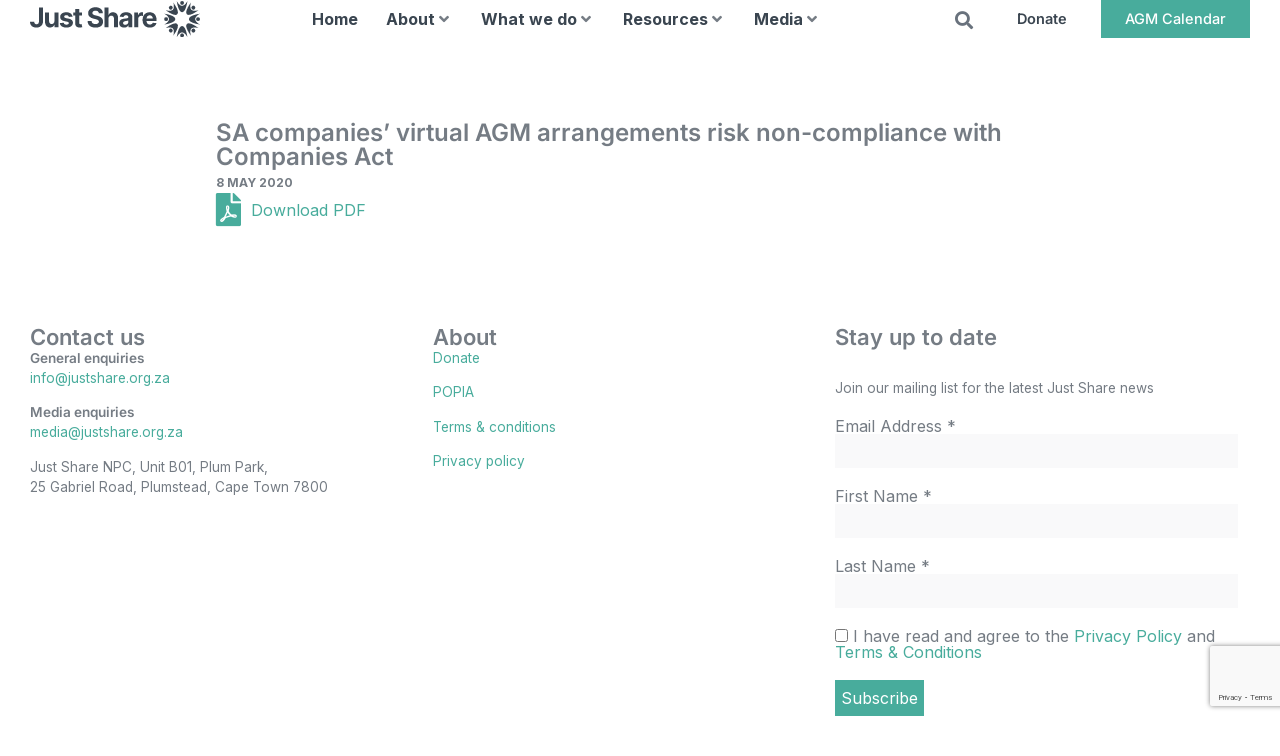

--- FILE ---
content_type: text/html; charset=UTF-8
request_url: https://justshare.org.za/resources/sa-companies-virtual-agm-arrangements-risk-non-compliance-with-companies-act/
body_size: 22330
content:
<!doctype html>
<html lang="en-ZA" prefix="og: https://ogp.me/ns#">
<head>
	<meta charset="UTF-8">
	<meta name="viewport" content="width=device-width, initial-scale=1">
	<link rel="profile" href="https://gmpg.org/xfn/11">
	
<!-- Search Engine Optimization by Rank Math - https://rankmath.com/ -->
<title>SA companies’ virtual AGM arrangements risk non-compliance with Companies Act - Just Share</title>
<meta name="robots" content="follow, index, max-snippet:-1, max-video-preview:-1, max-image-preview:large"/>
<link rel="canonical" href="https://justshare.org.za/resources/sa-companies-virtual-agm-arrangements-risk-non-compliance-with-companies-act/" />
<meta property="og:locale" content="en_US" />
<meta property="og:type" content="article" />
<meta property="og:title" content="SA companies’ virtual AGM arrangements risk non-compliance with Companies Act - Just Share" />
<meta property="og:url" content="https://justshare.org.za/resources/sa-companies-virtual-agm-arrangements-risk-non-compliance-with-companies-act/" />
<meta property="og:site_name" content="Just Share" />
<meta property="og:updated_time" content="2022-11-04T15:06:51+02:00" />
<meta property="og:image" content="https://justshare.org.za/wp-content/uploads/2022/11/Virtual-AGM-non-compliance.jpg" />
<meta property="og:image:secure_url" content="https://justshare.org.za/wp-content/uploads/2022/11/Virtual-AGM-non-compliance.jpg" />
<meta property="og:image:width" content="442" />
<meta property="og:image:height" content="637" />
<meta property="og:image:alt" content="SA companies’ virtual AGM arrangements risk non-compliance with Companies Act" />
<meta property="og:image:type" content="image/jpeg" />
<meta name="twitter:card" content="summary_large_image" />
<meta name="twitter:title" content="SA companies’ virtual AGM arrangements risk non-compliance with Companies Act - Just Share" />
<meta name="twitter:image" content="https://justshare.org.za/wp-content/uploads/2022/11/Virtual-AGM-non-compliance.jpg" />
<!-- /Rank Math WordPress SEO plugin -->

<link rel="alternate" type="application/rss+xml" title="Just Share &raquo; Feed" href="https://justshare.org.za/feed/" />
<link rel="alternate" title="oEmbed (JSON)" type="application/json+oembed" href="https://justshare.org.za/wp-json/oembed/1.0/embed?url=https%3A%2F%2Fjustshare.org.za%2Fresources%2Fsa-companies-virtual-agm-arrangements-risk-non-compliance-with-companies-act%2F" />
<link rel="alternate" title="oEmbed (XML)" type="text/xml+oembed" href="https://justshare.org.za/wp-json/oembed/1.0/embed?url=https%3A%2F%2Fjustshare.org.za%2Fresources%2Fsa-companies-virtual-agm-arrangements-risk-non-compliance-with-companies-act%2F&#038;format=xml" />
<style id='wp-img-auto-sizes-contain-inline-css'>
img:is([sizes=auto i],[sizes^="auto," i]){contain-intrinsic-size:3000px 1500px}
/*# sourceURL=wp-img-auto-sizes-contain-inline-css */
</style>
<link data-minify="1" rel='stylesheet' id='hello-elementor-theme-style-css' href='https://justshare.org.za/wp-content/cache/min/1/wp-content/themes/hello-elementor/assets/css/theme.css?ver=1768478489' media='all' />
<link data-minify="1" rel='stylesheet' id='jet-menu-hello-css' href='https://justshare.org.za/wp-content/cache/min/1/wp-content/plugins/jet-menu/integration/themes/hello-elementor/assets/css/style.css?ver=1768478489' media='all' />
<style id='wp-emoji-styles-inline-css'>

	img.wp-smiley, img.emoji {
		display: inline !important;
		border: none !important;
		box-shadow: none !important;
		height: 1em !important;
		width: 1em !important;
		margin: 0 0.07em !important;
		vertical-align: -0.1em !important;
		background: none !important;
		padding: 0 !important;
	}
/*# sourceURL=wp-emoji-styles-inline-css */
</style>
<link rel='stylesheet' id='wp-block-library-css' href='https://justshare.org.za/wp-includes/css/dist/block-library/style.min.css?ver=6.9' media='all' />
<style id='global-styles-inline-css'>
:root{--wp--preset--aspect-ratio--square: 1;--wp--preset--aspect-ratio--4-3: 4/3;--wp--preset--aspect-ratio--3-4: 3/4;--wp--preset--aspect-ratio--3-2: 3/2;--wp--preset--aspect-ratio--2-3: 2/3;--wp--preset--aspect-ratio--16-9: 16/9;--wp--preset--aspect-ratio--9-16: 9/16;--wp--preset--color--black: #000000;--wp--preset--color--cyan-bluish-gray: #abb8c3;--wp--preset--color--white: #ffffff;--wp--preset--color--pale-pink: #f78da7;--wp--preset--color--vivid-red: #cf2e2e;--wp--preset--color--luminous-vivid-orange: #ff6900;--wp--preset--color--luminous-vivid-amber: #fcb900;--wp--preset--color--light-green-cyan: #7bdcb5;--wp--preset--color--vivid-green-cyan: #00d084;--wp--preset--color--pale-cyan-blue: #8ed1fc;--wp--preset--color--vivid-cyan-blue: #0693e3;--wp--preset--color--vivid-purple: #9b51e0;--wp--preset--gradient--vivid-cyan-blue-to-vivid-purple: linear-gradient(135deg,rgb(6,147,227) 0%,rgb(155,81,224) 100%);--wp--preset--gradient--light-green-cyan-to-vivid-green-cyan: linear-gradient(135deg,rgb(122,220,180) 0%,rgb(0,208,130) 100%);--wp--preset--gradient--luminous-vivid-amber-to-luminous-vivid-orange: linear-gradient(135deg,rgb(252,185,0) 0%,rgb(255,105,0) 100%);--wp--preset--gradient--luminous-vivid-orange-to-vivid-red: linear-gradient(135deg,rgb(255,105,0) 0%,rgb(207,46,46) 100%);--wp--preset--gradient--very-light-gray-to-cyan-bluish-gray: linear-gradient(135deg,rgb(238,238,238) 0%,rgb(169,184,195) 100%);--wp--preset--gradient--cool-to-warm-spectrum: linear-gradient(135deg,rgb(74,234,220) 0%,rgb(151,120,209) 20%,rgb(207,42,186) 40%,rgb(238,44,130) 60%,rgb(251,105,98) 80%,rgb(254,248,76) 100%);--wp--preset--gradient--blush-light-purple: linear-gradient(135deg,rgb(255,206,236) 0%,rgb(152,150,240) 100%);--wp--preset--gradient--blush-bordeaux: linear-gradient(135deg,rgb(254,205,165) 0%,rgb(254,45,45) 50%,rgb(107,0,62) 100%);--wp--preset--gradient--luminous-dusk: linear-gradient(135deg,rgb(255,203,112) 0%,rgb(199,81,192) 50%,rgb(65,88,208) 100%);--wp--preset--gradient--pale-ocean: linear-gradient(135deg,rgb(255,245,203) 0%,rgb(182,227,212) 50%,rgb(51,167,181) 100%);--wp--preset--gradient--electric-grass: linear-gradient(135deg,rgb(202,248,128) 0%,rgb(113,206,126) 100%);--wp--preset--gradient--midnight: linear-gradient(135deg,rgb(2,3,129) 0%,rgb(40,116,252) 100%);--wp--preset--font-size--small: 13px;--wp--preset--font-size--medium: 20px;--wp--preset--font-size--large: 36px;--wp--preset--font-size--x-large: 42px;--wp--preset--spacing--20: 0.44rem;--wp--preset--spacing--30: 0.67rem;--wp--preset--spacing--40: 1rem;--wp--preset--spacing--50: 1.5rem;--wp--preset--spacing--60: 2.25rem;--wp--preset--spacing--70: 3.38rem;--wp--preset--spacing--80: 5.06rem;--wp--preset--shadow--natural: 6px 6px 9px rgba(0, 0, 0, 0.2);--wp--preset--shadow--deep: 12px 12px 50px rgba(0, 0, 0, 0.4);--wp--preset--shadow--sharp: 6px 6px 0px rgba(0, 0, 0, 0.2);--wp--preset--shadow--outlined: 6px 6px 0px -3px rgb(255, 255, 255), 6px 6px rgb(0, 0, 0);--wp--preset--shadow--crisp: 6px 6px 0px rgb(0, 0, 0);}:root { --wp--style--global--content-size: 800px;--wp--style--global--wide-size: 1200px; }:where(body) { margin: 0; }.wp-site-blocks > .alignleft { float: left; margin-right: 2em; }.wp-site-blocks > .alignright { float: right; margin-left: 2em; }.wp-site-blocks > .aligncenter { justify-content: center; margin-left: auto; margin-right: auto; }:where(.wp-site-blocks) > * { margin-block-start: 24px; margin-block-end: 0; }:where(.wp-site-blocks) > :first-child { margin-block-start: 0; }:where(.wp-site-blocks) > :last-child { margin-block-end: 0; }:root { --wp--style--block-gap: 24px; }:root :where(.is-layout-flow) > :first-child{margin-block-start: 0;}:root :where(.is-layout-flow) > :last-child{margin-block-end: 0;}:root :where(.is-layout-flow) > *{margin-block-start: 24px;margin-block-end: 0;}:root :where(.is-layout-constrained) > :first-child{margin-block-start: 0;}:root :where(.is-layout-constrained) > :last-child{margin-block-end: 0;}:root :where(.is-layout-constrained) > *{margin-block-start: 24px;margin-block-end: 0;}:root :where(.is-layout-flex){gap: 24px;}:root :where(.is-layout-grid){gap: 24px;}.is-layout-flow > .alignleft{float: left;margin-inline-start: 0;margin-inline-end: 2em;}.is-layout-flow > .alignright{float: right;margin-inline-start: 2em;margin-inline-end: 0;}.is-layout-flow > .aligncenter{margin-left: auto !important;margin-right: auto !important;}.is-layout-constrained > .alignleft{float: left;margin-inline-start: 0;margin-inline-end: 2em;}.is-layout-constrained > .alignright{float: right;margin-inline-start: 2em;margin-inline-end: 0;}.is-layout-constrained > .aligncenter{margin-left: auto !important;margin-right: auto !important;}.is-layout-constrained > :where(:not(.alignleft):not(.alignright):not(.alignfull)){max-width: var(--wp--style--global--content-size);margin-left: auto !important;margin-right: auto !important;}.is-layout-constrained > .alignwide{max-width: var(--wp--style--global--wide-size);}body .is-layout-flex{display: flex;}.is-layout-flex{flex-wrap: wrap;align-items: center;}.is-layout-flex > :is(*, div){margin: 0;}body .is-layout-grid{display: grid;}.is-layout-grid > :is(*, div){margin: 0;}body{padding-top: 0px;padding-right: 0px;padding-bottom: 0px;padding-left: 0px;}a:where(:not(.wp-element-button)){text-decoration: underline;}:root :where(.wp-element-button, .wp-block-button__link){background-color: #32373c;border-width: 0;color: #fff;font-family: inherit;font-size: inherit;font-style: inherit;font-weight: inherit;letter-spacing: inherit;line-height: inherit;padding-top: calc(0.667em + 2px);padding-right: calc(1.333em + 2px);padding-bottom: calc(0.667em + 2px);padding-left: calc(1.333em + 2px);text-decoration: none;text-transform: inherit;}.has-black-color{color: var(--wp--preset--color--black) !important;}.has-cyan-bluish-gray-color{color: var(--wp--preset--color--cyan-bluish-gray) !important;}.has-white-color{color: var(--wp--preset--color--white) !important;}.has-pale-pink-color{color: var(--wp--preset--color--pale-pink) !important;}.has-vivid-red-color{color: var(--wp--preset--color--vivid-red) !important;}.has-luminous-vivid-orange-color{color: var(--wp--preset--color--luminous-vivid-orange) !important;}.has-luminous-vivid-amber-color{color: var(--wp--preset--color--luminous-vivid-amber) !important;}.has-light-green-cyan-color{color: var(--wp--preset--color--light-green-cyan) !important;}.has-vivid-green-cyan-color{color: var(--wp--preset--color--vivid-green-cyan) !important;}.has-pale-cyan-blue-color{color: var(--wp--preset--color--pale-cyan-blue) !important;}.has-vivid-cyan-blue-color{color: var(--wp--preset--color--vivid-cyan-blue) !important;}.has-vivid-purple-color{color: var(--wp--preset--color--vivid-purple) !important;}.has-black-background-color{background-color: var(--wp--preset--color--black) !important;}.has-cyan-bluish-gray-background-color{background-color: var(--wp--preset--color--cyan-bluish-gray) !important;}.has-white-background-color{background-color: var(--wp--preset--color--white) !important;}.has-pale-pink-background-color{background-color: var(--wp--preset--color--pale-pink) !important;}.has-vivid-red-background-color{background-color: var(--wp--preset--color--vivid-red) !important;}.has-luminous-vivid-orange-background-color{background-color: var(--wp--preset--color--luminous-vivid-orange) !important;}.has-luminous-vivid-amber-background-color{background-color: var(--wp--preset--color--luminous-vivid-amber) !important;}.has-light-green-cyan-background-color{background-color: var(--wp--preset--color--light-green-cyan) !important;}.has-vivid-green-cyan-background-color{background-color: var(--wp--preset--color--vivid-green-cyan) !important;}.has-pale-cyan-blue-background-color{background-color: var(--wp--preset--color--pale-cyan-blue) !important;}.has-vivid-cyan-blue-background-color{background-color: var(--wp--preset--color--vivid-cyan-blue) !important;}.has-vivid-purple-background-color{background-color: var(--wp--preset--color--vivid-purple) !important;}.has-black-border-color{border-color: var(--wp--preset--color--black) !important;}.has-cyan-bluish-gray-border-color{border-color: var(--wp--preset--color--cyan-bluish-gray) !important;}.has-white-border-color{border-color: var(--wp--preset--color--white) !important;}.has-pale-pink-border-color{border-color: var(--wp--preset--color--pale-pink) !important;}.has-vivid-red-border-color{border-color: var(--wp--preset--color--vivid-red) !important;}.has-luminous-vivid-orange-border-color{border-color: var(--wp--preset--color--luminous-vivid-orange) !important;}.has-luminous-vivid-amber-border-color{border-color: var(--wp--preset--color--luminous-vivid-amber) !important;}.has-light-green-cyan-border-color{border-color: var(--wp--preset--color--light-green-cyan) !important;}.has-vivid-green-cyan-border-color{border-color: var(--wp--preset--color--vivid-green-cyan) !important;}.has-pale-cyan-blue-border-color{border-color: var(--wp--preset--color--pale-cyan-blue) !important;}.has-vivid-cyan-blue-border-color{border-color: var(--wp--preset--color--vivid-cyan-blue) !important;}.has-vivid-purple-border-color{border-color: var(--wp--preset--color--vivid-purple) !important;}.has-vivid-cyan-blue-to-vivid-purple-gradient-background{background: var(--wp--preset--gradient--vivid-cyan-blue-to-vivid-purple) !important;}.has-light-green-cyan-to-vivid-green-cyan-gradient-background{background: var(--wp--preset--gradient--light-green-cyan-to-vivid-green-cyan) !important;}.has-luminous-vivid-amber-to-luminous-vivid-orange-gradient-background{background: var(--wp--preset--gradient--luminous-vivid-amber-to-luminous-vivid-orange) !important;}.has-luminous-vivid-orange-to-vivid-red-gradient-background{background: var(--wp--preset--gradient--luminous-vivid-orange-to-vivid-red) !important;}.has-very-light-gray-to-cyan-bluish-gray-gradient-background{background: var(--wp--preset--gradient--very-light-gray-to-cyan-bluish-gray) !important;}.has-cool-to-warm-spectrum-gradient-background{background: var(--wp--preset--gradient--cool-to-warm-spectrum) !important;}.has-blush-light-purple-gradient-background{background: var(--wp--preset--gradient--blush-light-purple) !important;}.has-blush-bordeaux-gradient-background{background: var(--wp--preset--gradient--blush-bordeaux) !important;}.has-luminous-dusk-gradient-background{background: var(--wp--preset--gradient--luminous-dusk) !important;}.has-pale-ocean-gradient-background{background: var(--wp--preset--gradient--pale-ocean) !important;}.has-electric-grass-gradient-background{background: var(--wp--preset--gradient--electric-grass) !important;}.has-midnight-gradient-background{background: var(--wp--preset--gradient--midnight) !important;}.has-small-font-size{font-size: var(--wp--preset--font-size--small) !important;}.has-medium-font-size{font-size: var(--wp--preset--font-size--medium) !important;}.has-large-font-size{font-size: var(--wp--preset--font-size--large) !important;}.has-x-large-font-size{font-size: var(--wp--preset--font-size--x-large) !important;}
:root :where(.wp-block-pullquote){font-size: 1.5em;line-height: 1.6;}
/*# sourceURL=global-styles-inline-css */
</style>
<link data-minify="1" rel='stylesheet' id='hello-elementor-css' href='https://justshare.org.za/wp-content/cache/min/1/wp-content/themes/hello-elementor/assets/css/reset.css?ver=1768478489' media='all' />
<link data-minify="1" rel='stylesheet' id='hello-elementor-header-footer-css' href='https://justshare.org.za/wp-content/cache/min/1/wp-content/themes/hello-elementor/assets/css/header-footer.css?ver=1768478489' media='all' />
<link data-minify="1" rel='stylesheet' id='jet-menu-public-styles-css' href='https://justshare.org.za/wp-content/cache/min/1/wp-content/plugins/jet-menu/assets/public/css/public.css?ver=1768478489' media='all' />
<link data-minify="1" rel='stylesheet' id='jet-popup-frontend-css' href='https://justshare.org.za/wp-content/cache/min/1/wp-content/plugins/jet-popup/assets/css/jet-popup-frontend.css?ver=1768478489' media='all' />
<link rel='stylesheet' id='jet-theme-core-frontend-styles-css' href='https://justshare.org.za/wp-content/plugins/jet-theme-core/assets/css/frontend.css?ver=2.3.1.1' media='all' />
<link rel='stylesheet' id='elementor-frontend-css' href='https://justshare.org.za/wp-content/plugins/elementor/assets/css/frontend.min.css?ver=3.34.1' media='all' />
<link rel='stylesheet' id='widget-image-css' href='https://justshare.org.za/wp-content/plugins/elementor/assets/css/widget-image.min.css?ver=3.34.1' media='all' />
<link rel='stylesheet' id='widget-search-form-css' href='https://justshare.org.za/wp-content/plugins/elementor-pro/assets/css/widget-search-form.min.css?ver=3.32.3' media='all' />
<link rel='stylesheet' id='elementor-icons-shared-0-css' href='https://justshare.org.za/wp-content/plugins/elementor/assets/lib/font-awesome/css/fontawesome.min.css?ver=5.15.3' media='all' />
<link data-minify="1" rel='stylesheet' id='elementor-icons-fa-solid-css' href='https://justshare.org.za/wp-content/cache/min/1/wp-content/plugins/elementor/assets/lib/font-awesome/css/solid.min.css?ver=1768478489' media='all' />
<link rel='stylesheet' id='e-sticky-css' href='https://justshare.org.za/wp-content/plugins/elementor-pro/assets/css/modules/sticky.min.css?ver=3.32.3' media='all' />
<link rel='stylesheet' id='widget-heading-css' href='https://justshare.org.za/wp-content/plugins/elementor/assets/css/widget-heading.min.css?ver=3.34.1' media='all' />
<link rel='stylesheet' id='widget-social-icons-css' href='https://justshare.org.za/wp-content/plugins/elementor/assets/css/widget-social-icons.min.css?ver=3.34.1' media='all' />
<link rel='stylesheet' id='e-apple-webkit-css' href='https://justshare.org.za/wp-content/plugins/elementor/assets/css/conditionals/apple-webkit.min.css?ver=3.34.1' media='all' />
<link data-minify="1" rel='stylesheet' id='swiper-css' href='https://justshare.org.za/wp-content/cache/min/1/wp-content/plugins/elementor/assets/lib/swiper/v8/css/swiper.min.css?ver=1768478806' media='all' />
<link rel='stylesheet' id='e-swiper-css' href='https://justshare.org.za/wp-content/plugins/elementor/assets/css/conditionals/e-swiper.min.css?ver=3.34.1' media='all' />
<link rel='stylesheet' id='e-animation-slideInRight-css' href='https://justshare.org.za/wp-content/plugins/elementor/assets/lib/animations/styles/slideInRight.min.css?ver=3.34.1' media='all' />
<link rel='stylesheet' id='e-popup-css' href='https://justshare.org.za/wp-content/plugins/elementor-pro/assets/css/conditionals/popup.min.css?ver=3.32.3' media='all' />
<link rel='stylesheet' id='widget-nav-menu-css' href='https://justshare.org.za/wp-content/plugins/elementor-pro/assets/css/widget-nav-menu.min.css?ver=3.32.3' media='all' />
<link data-minify="1" rel='stylesheet' id='elementor-icons-css' href='https://justshare.org.za/wp-content/cache/min/1/wp-content/plugins/elementor/assets/lib/eicons/css/elementor-icons.min.css?ver=1768478489' media='all' />
<link rel='stylesheet' id='elementor-post-6-css' href='https://justshare.org.za/wp-content/uploads/elementor/css/post-6.css?ver=1768478480' media='all' />
<link data-minify="1" rel='stylesheet' id='jet-engine-frontend-css' href='https://justshare.org.za/wp-content/cache/min/1/wp-content/plugins/jet-engine/assets/css/frontend.css?ver=1768478489' media='all' />
<link rel='stylesheet' id='elementor-post-9-css' href='https://justshare.org.za/wp-content/uploads/elementor/css/post-9.css?ver=1768478480' media='all' />
<link rel='stylesheet' id='elementor-post-37-css' href='https://justshare.org.za/wp-content/uploads/elementor/css/post-37.css?ver=1768478480' media='all' />
<link rel='stylesheet' id='elementor-post-16564-css' href='https://justshare.org.za/wp-content/uploads/elementor/css/post-16564.css?ver=1768478480' media='all' />
<link rel='stylesheet' id='elementor-post-6781-css' href='https://justshare.org.za/wp-content/uploads/elementor/css/post-6781.css?ver=1768478480' media='all' />
<link rel='stylesheet' id='elementor-post-29-css' href='https://justshare.org.za/wp-content/uploads/elementor/css/post-29.css?ver=1768478480' media='all' />
<link rel='stylesheet' id='tablepress-default-css' href='https://justshare.org.za/wp-content/tablepress-combined.min.css?ver=35' media='all' />
<link rel='stylesheet' id='hello-elementor-child-style-css' href='https://justshare.org.za/wp-content/themes/hello-theme-child-master/style.css?ver=1.0.0' media='all' />
<link data-minify="1" rel='stylesheet' id='elementor-gf-local-inter-css' href='https://justshare.org.za/wp-content/cache/min/1/wp-content/uploads/elementor/google-fonts/css/inter.css?ver=1768478489' media='all' />
<script src="https://justshare.org.za/wp-includes/js/jquery/jquery.min.js?ver=3.7.1" id="jquery-core-js"></script>
<script src="https://justshare.org.za/wp-includes/js/jquery/jquery-migrate.min.js?ver=3.4.1" id="jquery-migrate-js"></script>
<link rel="https://api.w.org/" href="https://justshare.org.za/wp-json/" /><link rel="alternate" title="JSON" type="application/json" href="https://justshare.org.za/wp-json/wp/v2/resources/7523" /><link rel="EditURI" type="application/rsd+xml" title="RSD" href="https://justshare.org.za/xmlrpc.php?rsd" />
<meta name="generator" content="WordPress 6.9" />
<link rel='shortlink' href='https://justshare.org.za/?p=7523' />
<meta name="generator" content="Elementor 3.34.1; features: additional_custom_breakpoints; settings: css_print_method-external, google_font-enabled, font_display-auto">
<script data-minify="1" src="https://justshare.org.za/wp-content/cache/min/1/ajax/libs/headroom/0.9.4/headroom.min.js?ver=1765960376"></script>
<script data-minify="1" src="https://justshare.org.za/wp-content/cache/min/1/ajax/libs/headroom/0.9.4/jQuery.headroom.js?ver=1765960376"></script>
<script type="text/javascript">
jQuery(document).ready(function($){
		var myElement = document.querySelector('#website-header');
		var headroom  = new Headroom(myElement, {
		'offset': 150,
		'tolerance': 0
	});
	headroom.init();
});
</script>
<!-- Google tag (gtag.js) -->
<script async src="https://www.googletagmanager.com/gtag/js?id=UA-20196193-4"></script>
<script>
  window.dataLayer = window.dataLayer || [];
  function gtag(){dataLayer.push(arguments);}
  gtag('js', new Date());

  gtag('config', 'UA-20196193-4');
</script>

<!-- Google tag (gtag.js) -->
<script async src="https://www.googletagmanager.com/gtag/js?id=G-4YNGHR8G5Y"></script>
<script>
  window.dataLayer = window.dataLayer || [];
  function gtag(){dataLayer.push(arguments);}
  gtag('js', new Date());

  gtag('config', 'G-4YNGHR8G5Y');
</script>
			<style>
				.e-con.e-parent:nth-of-type(n+4):not(.e-lazyloaded):not(.e-no-lazyload),
				.e-con.e-parent:nth-of-type(n+4):not(.e-lazyloaded):not(.e-no-lazyload) * {
					background-image: none !important;
				}
				@media screen and (max-height: 1024px) {
					.e-con.e-parent:nth-of-type(n+3):not(.e-lazyloaded):not(.e-no-lazyload),
					.e-con.e-parent:nth-of-type(n+3):not(.e-lazyloaded):not(.e-no-lazyload) * {
						background-image: none !important;
					}
				}
				@media screen and (max-height: 640px) {
					.e-con.e-parent:nth-of-type(n+2):not(.e-lazyloaded):not(.e-no-lazyload),
					.e-con.e-parent:nth-of-type(n+2):not(.e-lazyloaded):not(.e-no-lazyload) * {
						background-image: none !important;
					}
				}
			</style>
			<link rel="icon" href="https://justshare.org.za/wp-content/uploads/2022/03/Just-Share-Emblem-Grey.svg" sizes="32x32" />
<link rel="icon" href="https://justshare.org.za/wp-content/uploads/2022/03/Just-Share-Emblem-Grey.svg" sizes="192x192" />
<link rel="apple-touch-icon" href="https://justshare.org.za/wp-content/uploads/2022/03/Just-Share-Emblem-Grey.svg" />
<meta name="msapplication-TileImage" content="https://justshare.org.za/wp-content/uploads/2022/03/Just-Share-Emblem-Grey.svg" />
<meta name="generator" content="WP Rocket 3.20.3" data-wpr-features="wpr_minify_js wpr_minify_css wpr_preload_links wpr_desktop" /></head>
<body class="wp-singular resources-template-default single single-resources postid-7523 wp-custom-logo wp-embed-responsive wp-theme-hello-elementor wp-child-theme-hello-theme-child-master hello-elementor-default jet-mega-menu-location elementor-default elementor-template-full-width elementor-kit-6 elementor-page-16564">


<a class="skip-link screen-reader-text" href="#content">Skip to content</a>

		<header data-rocket-location-hash="f58a86e3ac542f1040501817fa97d7bd" data-elementor-type="header" data-elementor-id="9" class="elementor elementor-9 elementor-location-header" data-elementor-post-type="elementor_library">
			<div class="elementor-element elementor-element-be942fe sticky-header e-con-full e-flex e-con e-parent" data-id="be942fe" data-element_type="container" id="website-header" data-settings="{&quot;sticky&quot;:&quot;top&quot;,&quot;sticky_on&quot;:[&quot;desktop&quot;],&quot;sticky_effects_offset&quot;:101,&quot;background_background&quot;:&quot;classic&quot;,&quot;sticky_offset&quot;:0,&quot;sticky_anchor_link_offset&quot;:0}">
		<div data-rocket-location-hash="bcc0f48f06d2be383c62d4869e682606" class="elementor-element elementor-element-7840410 inner-container header-wrap e-flex e-con-boxed e-con e-child" data-id="7840410" data-element_type="container">
					<div data-rocket-location-hash="f250ef8b555c141129e008721383720a" class="e-con-inner">
				<div class="elementor-element elementor-element-6dcb682 header-logo elementor-widget elementor-widget-theme-site-logo elementor-widget-image" data-id="6dcb682" data-element_type="widget" data-widget_type="theme-site-logo.default">
				<div class="elementor-widget-container">
											<a href="https://justshare.org.za">
			<img width="200" height="42" src="https://justshare.org.za/wp-content/uploads/2022/03/Just-Share-Logo.svg" class="attachment-full size-full wp-image-53" alt="" srcset="https://justshare.org.za/wp-content/uploads/Just-Share-Logo.svg 768w, https://justshare.org.za/wp-content/uploads/Just-Share-Logo.svg 1024w, https://justshare.org.za/wp-content/uploads/Just-Share-Logo.svg 1440w, https://justshare.org.za/wp-content/uploads/Just-Share-Logo.svg 200w" sizes="(max-width: 200px) 100vw, 200px" />				</a>
											</div>
				</div>
				<div class="elementor-element elementor-element-523aa21 header-menu elementor-hidden-tablet elementor-hidden-mobile elementor-widget elementor-widget-jet-mega-menu" data-id="523aa21" data-element_type="widget" data-widget_type="jet-mega-menu.default">
				<div class="elementor-widget-container">
					<div class="jet-mega-menu jet-mega-menu--layout-horizontal jet-mega-menu--sub-position-right jet-mega-menu--dropdown-layout-default jet-mega-menu--dropdown-position-center jet-mega-menu--animation-fade jet-mega-menu--location-elementor    jet-mega-menu--fill-svg-icons" data-settings='{"menuId":"3","menuUniqId":"696b302b79924","rollUp":false,"megaAjaxLoad":false,"layout":"horizontal","subEvent":"click","subCloseBehavior":"mouseleave","mouseLeaveDelay":500,"subTrigger":"item","subPosition":"right","megaWidthType":"selector","megaWidthSelector":".elementor-location-header","breakpoint":0,"signatures":{"template_382":{"id":382,"signature":"604d06568031e71eb61901f42b2dc7e1"},"template_68":{"id":68,"signature":"e2a3bdfd50217697a87fe072a13ed5d3"},"template_5974":{"id":5974,"signature":"952065627a0899047099d178ff134222"},"template_5978":{"id":5978,"signature":"cdb3ee66905c0a559d4572c8ee6de4ed"}}}'><div class="jet-mega-menu-toggle" role="button" tabindex="0" aria-label="Open/Close Menu"><div class="jet-mega-menu-toggle-icon jet-mega-menu-toggle-icon--default-state"><i class="fas fa-bars"></i></div><div class="jet-mega-menu-toggle-icon jet-mega-menu-toggle-icon--opened-state"><i class="fas fa-times"></i></div></div><nav class="jet-mega-menu-container" aria-label="Main nav"><ul class="jet-mega-menu-list"><li id="jet-mega-menu-item-6504" class="jet-mega-menu-item jet-mega-menu-item-type-post_type jet-mega-menu-item-object-page jet-mega-menu-item-home jet-mega-menu-item--default jet-mega-menu-item--top-level jet-mega-menu-item-6504"><div class="jet-mega-menu-item__inner"><a href="https://justshare.org.za/" class="jet-mega-menu-item__link jet-mega-menu-item__link--top-level"><div class="jet-mega-menu-item__title"><div class="jet-mega-menu-item__label">Home</div></div></a></div></li>
<li id="jet-mega-menu-item-63" class="jet-mega-menu-item jet-mega-menu-item-type-custom jet-mega-menu-item-object-custom jet-mega-menu-item-has-children jet-mega-menu-item--mega jet-mega-menu-item-has-children jet-mega-menu-item--top-level jet-mega-menu-item-63"><div class="jet-mega-menu-item__inner" role="button" tabindex="0" aria-haspopup="true" aria-expanded="false" aria-label="About"><a href="#" class="jet-mega-menu-item__link jet-mega-menu-item__link--top-level"><div class="jet-mega-menu-item__title"><div class="jet-mega-menu-item__label">About</div></div></a><div class="jet-mega-menu-item__dropdown"><i class="fas fa-angle-down"></i></div></div><div class="jet-mega-menu-mega-container" data-template-id="382" data-template-content="elementor" data-position="default"><div class="jet-mega-menu-mega-container__inner"><style>.elementor-382 .elementor-element.elementor-element-ffe6bec{--display:flex;--flex-direction:row;--container-widget-width:calc( ( 1 - var( --container-widget-flex-grow ) ) * 100% );--container-widget-height:100%;--container-widget-flex-grow:1;--container-widget-align-self:stretch;--flex-wrap-mobile:wrap;--align-items:stretch;--gap:10px 10px;--row-gap:10px;--column-gap:10px;--padding-top:50px;--padding-bottom:50px;--padding-left:0px;--padding-right:0px;}.elementor-382 .elementor-element.elementor-element-d7186be{--display:flex;--justify-content:flex-end;--padding-top:0px;--padding-bottom:0px;--padding-left:0px;--padding-right:0px;}.elementor-382 .elementor-element.elementor-element-5e9ff6e{font-family:"Inter", Sans-serif;font-size:18px;font-weight:400;line-height:1.2em;letter-spacing:0px;color:var( --e-global-color-primary );}.elementor-382 .elementor-element.elementor-element-fa4b24e{--display:flex;--gap:10px 10px;--row-gap:10px;--column-gap:10px;border-style:solid;--border-style:solid;border-width:0px 0px 0px 1px;--border-top-width:0px;--border-right-width:0px;--border-bottom-width:0px;--border-left-width:1px;border-color:var( --e-global-color-6c223fc );--border-color:var( --e-global-color-6c223fc );--padding-top:0%;--padding-bottom:0%;--padding-left:0%;--padding-right:0%;}.elementor-382 .elementor-element.elementor-element-69f9b99 > .elementor-widget-container{padding:0px 0px 0px 33px;}.elementor-382 .elementor-element.elementor-element-69f9b99 .elementor-nav-menu .elementor-item{font-family:"Inter", Sans-serif;font-weight:500;}.elementor-382 .elementor-element.elementor-element-69f9b99 .e--pointer-framed .elementor-item:before{border-width:2px;}.elementor-382 .elementor-element.elementor-element-69f9b99 .e--pointer-framed.e--animation-draw .elementor-item:before{border-width:0 0 2px 2px;}.elementor-382 .elementor-element.elementor-element-69f9b99 .e--pointer-framed.e--animation-draw .elementor-item:after{border-width:2px 2px 0 0;}.elementor-382 .elementor-element.elementor-element-69f9b99 .e--pointer-framed.e--animation-corners .elementor-item:before{border-width:2px 0 0 2px;}.elementor-382 .elementor-element.elementor-element-69f9b99 .e--pointer-framed.e--animation-corners .elementor-item:after{border-width:0 2px 2px 0;}.elementor-382 .elementor-element.elementor-element-69f9b99 .e--pointer-underline .elementor-item:after,
					 .elementor-382 .elementor-element.elementor-element-69f9b99 .e--pointer-overline .elementor-item:before,
					 .elementor-382 .elementor-element.elementor-element-69f9b99 .e--pointer-double-line .elementor-item:before,
					 .elementor-382 .elementor-element.elementor-element-69f9b99 .e--pointer-double-line .elementor-item:after{height:2px;}.elementor-382 .elementor-element.elementor-element-69f9b99 .elementor-nav-menu--main .elementor-item{padding-left:0px;padding-right:0px;}.elementor-382 .elementor-element.elementor-element-69f9b99 .elementor-nav-menu--dropdown .elementor-item, .elementor-382 .elementor-element.elementor-element-69f9b99 .elementor-nav-menu--dropdown  .elementor-sub-item{font-family:"Inter", Sans-serif;font-size:18px;font-weight:500;}.elementor-382 .elementor-element.elementor-element-f42e08c{--display:flex;--gap:10px 10px;--row-gap:10px;--column-gap:10px;border-style:solid;--border-style:solid;border-width:0px 0px 0px 0px;--border-top-width:0px;--border-right-width:0px;--border-bottom-width:0px;--border-left-width:0px;border-color:var( --e-global-color-6c223fc );--border-color:var( --e-global-color-6c223fc );--padding-top:0%;--padding-bottom:0%;--padding-left:0%;--padding-right:0%;}/* Start custom CSS for text-editor, class: .elementor-element-5e9ff6e */.elementor-382 .elementor-element.elementor-element-5e9ff6e strong {
    font-weight: 700;
}/* End custom CSS */
/* Start custom CSS */.jet-mega-menu.jet-mega-menu--layout-horizontal .jet-mega-menu-mega-container__inner {
    padding-top: 0;
    padding-bottom: 0;
}/* End custom CSS */</style>		<div data-elementor-type="wp-post" data-elementor-id="382" class="elementor elementor-382" data-elementor-post-type="jet-menu">
				<div class="elementor-element elementor-element-ffe6bec inner-container e-flex e-con-boxed e-con e-parent" data-id="ffe6bec" data-element_type="container">
					<div data-rocket-location-hash="c2f261e139443c84ca60cc6cb3d5634c" class="e-con-inner">
		<div class="elementor-element elementor-element-d7186be e-con-full e-flex e-con e-parent" data-id="d7186be" data-element_type="container">
				<div class="elementor-element elementor-element-5e9ff6e elementor-widget elementor-widget-text-editor" data-id="5e9ff6e" data-element_type="widget" data-widget_type="text-editor.default">
				<div class="elementor-widget-container">
									<p><strong>Using shareholder rights and collaborative activism</strong>, we seek to drive the urgent adoption of strategies and targets which deliver climate outcomes aligned with the goals of the Paris Agreement, and to advocate for change in the private sector to reduce inequality.</p>								</div>
				</div>
				</div>
		<div class="elementor-element elementor-element-fa4b24e e-con-full e-flex e-con e-parent" data-id="fa4b24e" data-element_type="container">
				<div class="elementor-element elementor-element-69f9b99 elementor-nav-menu__align-start elementor-nav-menu--dropdown-none elementor-widget elementor-widget-nav-menu" data-id="69f9b99" data-element_type="widget" data-settings="{&quot;layout&quot;:&quot;vertical&quot;,&quot;submenu_icon&quot;:{&quot;value&quot;:&quot;&lt;i class=\&quot;fas fa-caret-down\&quot; aria-hidden=\&quot;true\&quot;&gt;&lt;\/i&gt;&quot;,&quot;library&quot;:&quot;fa-solid&quot;}}" data-widget_type="nav-menu.default">
				<div class="elementor-widget-container">
								<nav aria-label="Menu" class="elementor-nav-menu--main elementor-nav-menu__container elementor-nav-menu--layout-vertical e--pointer-underline e--animation-slide">
				<ul id="menu-1-69f9b99" class="elementor-nav-menu sm-vertical"><li class="menu-item menu-item-type-post_type menu-item-object-page menu-item-373"><a href="https://justshare.org.za/people/" class="elementor-item">Our people</a></li>
<li class="menu-item menu-item-type-post_type menu-item-object-page menu-item-378"><a href="https://justshare.org.za/jobs/" class="elementor-item">Job opportunities</a></li>
<li class="menu-item menu-item-type-post_type menu-item-object-page menu-item-379"><a href="https://justshare.org.za/funders/" class="elementor-item">Our funders</a></li>
</ul>			</nav>
						<nav class="elementor-nav-menu--dropdown elementor-nav-menu__container" aria-hidden="true">
				<ul id="menu-2-69f9b99" class="elementor-nav-menu sm-vertical"><li class="menu-item menu-item-type-post_type menu-item-object-page menu-item-373"><a href="https://justshare.org.za/people/" class="elementor-item" tabindex="-1">Our people</a></li>
<li class="menu-item menu-item-type-post_type menu-item-object-page menu-item-378"><a href="https://justshare.org.za/jobs/" class="elementor-item" tabindex="-1">Job opportunities</a></li>
<li class="menu-item menu-item-type-post_type menu-item-object-page menu-item-379"><a href="https://justshare.org.za/funders/" class="elementor-item" tabindex="-1">Our funders</a></li>
</ul>			</nav>
						</div>
				</div>
				</div>
		<div class="elementor-element elementor-element-f42e08c e-con-full e-flex e-con e-parent" data-id="f42e08c" data-element_type="container">
				</div>
					</div>
				</div>
				</div>
		</div></div>
<div class='jet-mega-menu-sub-menu'><ul  class="jet-mega-menu-sub-menu__list">
	<li id="jet-mega-menu-item-277" class="jet-mega-menu-item jet-mega-menu-item-type-post_type jet-mega-menu-item-object-page jet-mega-menu-item--default jet-mega-menu-item--sub-level jet-mega-menu-item-277"><div class="jet-mega-menu-item__inner"><a href="https://justshare.org.za/people/" class="jet-mega-menu-item__link jet-mega-menu-item__link--sub-level"><div class="jet-mega-menu-item__title"><div class="jet-mega-menu-item__label">Our people</div></div></a></div></li>
</ul></div>
</li>
<li id="jet-mega-menu-item-64" class="jet-mega-menu-item jet-mega-menu-item-type-custom jet-mega-menu-item-object-custom jet-mega-menu-item--mega jet-mega-menu-item-has-children jet-mega-menu-item--top-level jet-mega-menu-item-64"><div class="jet-mega-menu-item__inner" role="button" tabindex="0" aria-haspopup="true" aria-expanded="false" aria-label="What we do"><a href="#" class="jet-mega-menu-item__link jet-mega-menu-item__link--top-level"><div class="jet-mega-menu-item__title"><div class="jet-mega-menu-item__label">What we do</div></div></a><div class="jet-mega-menu-item__dropdown"><i class="fas fa-angle-down"></i></div></div><div class="jet-mega-menu-mega-container" data-template-id="68" data-template-content="elementor" data-position="default"><div class="jet-mega-menu-mega-container__inner"><style>.elementor-68 .elementor-element.elementor-element-dea78ae{--display:flex;--flex-direction:row;--container-widget-width:calc( ( 1 - var( --container-widget-flex-grow ) ) * 100% );--container-widget-height:100%;--container-widget-flex-grow:1;--container-widget-align-self:stretch;--flex-wrap-mobile:wrap;--align-items:stretch;--gap:10px 10px;--row-gap:10px;--column-gap:10px;--padding-top:50px;--padding-bottom:50px;--padding-left:0px;--padding-right:0px;}.elementor-68 .elementor-element.elementor-element-a4ef6a4{--display:flex;--justify-content:flex-end;--padding-top:0px;--padding-bottom:0px;--padding-left:0px;--padding-right:0px;}.elementor-68 .elementor-element.elementor-element-d16b6f5{font-family:"Inter", Sans-serif;font-size:18px;font-weight:400;line-height:1.2em;color:var( --e-global-color-primary );}.elementor-68 .elementor-element.elementor-element-cc79777{--display:flex;--gap:10px 10px;--row-gap:10px;--column-gap:10px;border-style:solid;--border-style:solid;border-width:0px 0px 0px 1px;--border-top-width:0px;--border-right-width:0px;--border-bottom-width:0px;--border-left-width:1px;border-color:var( --e-global-color-6c223fc );--border-color:var( --e-global-color-6c223fc );--padding-top:0%;--padding-bottom:0%;--padding-left:0%;--padding-right:0%;}.elementor-68 .elementor-element.elementor-element-721e0b9 > .elementor-widget-container{padding:0px 0px 0px 33px;}.elementor-68 .elementor-element.elementor-element-721e0b9 .elementor-heading-title{font-family:"Inter", Sans-serif;font-size:24px;font-weight:bold;}.elementor-68 .elementor-element.elementor-element-75cd0ca > .elementor-widget-container{padding:0px 0px 0px 33px;}.elementor-68 .elementor-element.elementor-element-75cd0ca .elementor-nav-menu .elementor-item{font-family:"Inter", Sans-serif;font-weight:500;}.elementor-68 .elementor-element.elementor-element-75cd0ca .e--pointer-framed .elementor-item:before{border-width:2px;}.elementor-68 .elementor-element.elementor-element-75cd0ca .e--pointer-framed.e--animation-draw .elementor-item:before{border-width:0 0 2px 2px;}.elementor-68 .elementor-element.elementor-element-75cd0ca .e--pointer-framed.e--animation-draw .elementor-item:after{border-width:2px 2px 0 0;}.elementor-68 .elementor-element.elementor-element-75cd0ca .e--pointer-framed.e--animation-corners .elementor-item:before{border-width:2px 0 0 2px;}.elementor-68 .elementor-element.elementor-element-75cd0ca .e--pointer-framed.e--animation-corners .elementor-item:after{border-width:0 2px 2px 0;}.elementor-68 .elementor-element.elementor-element-75cd0ca .e--pointer-underline .elementor-item:after,
					 .elementor-68 .elementor-element.elementor-element-75cd0ca .e--pointer-overline .elementor-item:before,
					 .elementor-68 .elementor-element.elementor-element-75cd0ca .e--pointer-double-line .elementor-item:before,
					 .elementor-68 .elementor-element.elementor-element-75cd0ca .e--pointer-double-line .elementor-item:after{height:2px;}.elementor-68 .elementor-element.elementor-element-75cd0ca .elementor-nav-menu--main .elementor-item{padding-left:0px;padding-right:0px;}.elementor-68 .elementor-element.elementor-element-75cd0ca .elementor-nav-menu--dropdown .elementor-item, .elementor-68 .elementor-element.elementor-element-75cd0ca .elementor-nav-menu--dropdown  .elementor-sub-item{font-family:"Inter", Sans-serif;font-size:18px;font-weight:500;}.elementor-68 .elementor-element.elementor-element-e3ad66a{--display:flex;--gap:10px 10px;--row-gap:10px;--column-gap:10px;border-style:solid;--border-style:solid;border-width:0px 0px 0px 1px;--border-top-width:0px;--border-right-width:0px;--border-bottom-width:0px;--border-left-width:1px;border-color:var( --e-global-color-6c223fc );--border-color:var( --e-global-color-6c223fc );--padding-top:0%;--padding-bottom:0%;--padding-left:0%;--padding-right:0%;}.elementor-68 .elementor-element.elementor-element-79727bb > .elementor-widget-container{padding:0px 0px 0px 33px;}.elementor-68 .elementor-element.elementor-element-79727bb .elementor-heading-title{font-family:"Inter", Sans-serif;font-size:24px;font-weight:bold;}.elementor-68 .elementor-element.elementor-element-d9385b8 > .elementor-widget-container{padding:0px 0px 0px 33px;}.elementor-68 .elementor-element.elementor-element-d9385b8 .elementor-nav-menu .elementor-item{font-family:"Inter", Sans-serif;font-weight:500;}.elementor-68 .elementor-element.elementor-element-d9385b8 .e--pointer-framed .elementor-item:before{border-width:2px;}.elementor-68 .elementor-element.elementor-element-d9385b8 .e--pointer-framed.e--animation-draw .elementor-item:before{border-width:0 0 2px 2px;}.elementor-68 .elementor-element.elementor-element-d9385b8 .e--pointer-framed.e--animation-draw .elementor-item:after{border-width:2px 2px 0 0;}.elementor-68 .elementor-element.elementor-element-d9385b8 .e--pointer-framed.e--animation-corners .elementor-item:before{border-width:2px 0 0 2px;}.elementor-68 .elementor-element.elementor-element-d9385b8 .e--pointer-framed.e--animation-corners .elementor-item:after{border-width:0 2px 2px 0;}.elementor-68 .elementor-element.elementor-element-d9385b8 .e--pointer-underline .elementor-item:after,
					 .elementor-68 .elementor-element.elementor-element-d9385b8 .e--pointer-overline .elementor-item:before,
					 .elementor-68 .elementor-element.elementor-element-d9385b8 .e--pointer-double-line .elementor-item:before,
					 .elementor-68 .elementor-element.elementor-element-d9385b8 .e--pointer-double-line .elementor-item:after{height:2px;}.elementor-68 .elementor-element.elementor-element-d9385b8 .elementor-nav-menu--main .elementor-item{padding-left:0px;padding-right:0px;}.elementor-68 .elementor-element.elementor-element-d9385b8 .elementor-nav-menu--dropdown .elementor-item, .elementor-68 .elementor-element.elementor-element-d9385b8 .elementor-nav-menu--dropdown  .elementor-sub-item{font-family:"Inter", Sans-serif;font-size:18px;font-weight:500;}body.elementor-page-68{padding:0px 0px 0px 0px;}/* Start custom CSS for text-editor, class: .elementor-element-d16b6f5 */.elementor-68 .elementor-element.elementor-element-d16b6f5 strong {
    font-weight: 700;
}/* End custom CSS */</style>		<div data-elementor-type="wp-post" data-elementor-id="68" class="elementor elementor-68" data-elementor-post-type="jet-menu">
				<div class="elementor-element elementor-element-dea78ae inner-container e-flex e-con-boxed e-con e-parent" data-id="dea78ae" data-element_type="container">
					<div class="e-con-inner">
		<div class="elementor-element elementor-element-a4ef6a4 e-con-full e-flex e-con e-parent" data-id="a4ef6a4" data-element_type="container">
				<div class="elementor-element elementor-element-d16b6f5 elementor-widget elementor-widget-text-editor" data-id="d16b6f5" data-element_type="widget" data-widget_type="text-editor.default">
				<div class="elementor-widget-container">
									<p><strong>We exercise the rights and powers of shareholders</strong>, using research, advocacy and activism, to advance social and environmental justice.</p>								</div>
				</div>
				</div>
		<div class="elementor-element elementor-element-cc79777 e-con-full e-flex e-con e-parent" data-id="cc79777" data-element_type="container">
				<div class="elementor-element elementor-element-721e0b9 elementor-widget elementor-widget-heading" data-id="721e0b9" data-element_type="widget" data-widget_type="heading.default">
				<div class="elementor-widget-container">
					<h2 class="elementor-heading-title elementor-size-default">Climate Change</h2>				</div>
				</div>
				<div class="elementor-element elementor-element-75cd0ca elementor-nav-menu__align-start elementor-nav-menu--dropdown-none elementor-widget elementor-widget-nav-menu" data-id="75cd0ca" data-element_type="widget" data-settings="{&quot;layout&quot;:&quot;vertical&quot;,&quot;submenu_icon&quot;:{&quot;value&quot;:&quot;&lt;i class=\&quot;fas fa-caret-down\&quot; aria-hidden=\&quot;true\&quot;&gt;&lt;\/i&gt;&quot;,&quot;library&quot;:&quot;fa-solid&quot;}}" data-widget_type="nav-menu.default">
				<div class="elementor-widget-container">
								<nav aria-label="Menu" class="elementor-nav-menu--main elementor-nav-menu__container elementor-nav-menu--layout-vertical e--pointer-underline e--animation-slide">
				<ul id="menu-1-75cd0ca" class="elementor-nav-menu sm-vertical"><li class="menu-item menu-item-type-post_type menu-item-object-page menu-item-6166"><a href="https://justshare.org.za/catalysing-active-ownership/" class="elementor-item">Catalysing active ownership</a></li>
<li class="menu-item menu-item-type-post_type menu-item-object-page menu-item-6386"><a href="https://justshare.org.za/changing-the-rules/" class="elementor-item">Changing the rules</a></li>
<li class="menu-item menu-item-type-post_type menu-item-object-page menu-item-6385"><a href="https://justshare.org.za/exposing-lobbying-greenwashing/" class="elementor-item">Exposing lobbying &#038; greenwashing</a></li>
<li class="menu-item menu-item-type-post_type menu-item-object-page menu-item-6384"><a href="https://justshare.org.za/redirecting-capital-flows/" class="elementor-item">Redirecting capital flows</a></li>
</ul>			</nav>
						<nav class="elementor-nav-menu--dropdown elementor-nav-menu__container" aria-hidden="true">
				<ul id="menu-2-75cd0ca" class="elementor-nav-menu sm-vertical"><li class="menu-item menu-item-type-post_type menu-item-object-page menu-item-6166"><a href="https://justshare.org.za/catalysing-active-ownership/" class="elementor-item" tabindex="-1">Catalysing active ownership</a></li>
<li class="menu-item menu-item-type-post_type menu-item-object-page menu-item-6386"><a href="https://justshare.org.za/changing-the-rules/" class="elementor-item" tabindex="-1">Changing the rules</a></li>
<li class="menu-item menu-item-type-post_type menu-item-object-page menu-item-6385"><a href="https://justshare.org.za/exposing-lobbying-greenwashing/" class="elementor-item" tabindex="-1">Exposing lobbying &#038; greenwashing</a></li>
<li class="menu-item menu-item-type-post_type menu-item-object-page menu-item-6384"><a href="https://justshare.org.za/redirecting-capital-flows/" class="elementor-item" tabindex="-1">Redirecting capital flows</a></li>
</ul>			</nav>
						</div>
				</div>
				</div>
		<div class="elementor-element elementor-element-e3ad66a e-con-full e-flex e-con e-parent" data-id="e3ad66a" data-element_type="container">
				<div class="elementor-element elementor-element-79727bb elementor-widget elementor-widget-heading" data-id="79727bb" data-element_type="widget" data-widget_type="heading.default">
				<div class="elementor-widget-container">
					<h2 class="elementor-heading-title elementor-size-default">Inequality</h2>				</div>
				</div>
				<div class="elementor-element elementor-element-d9385b8 elementor-nav-menu__align-start elementor-nav-menu--dropdown-none elementor-widget elementor-widget-nav-menu" data-id="d9385b8" data-element_type="widget" data-settings="{&quot;layout&quot;:&quot;vertical&quot;,&quot;submenu_icon&quot;:{&quot;value&quot;:&quot;&lt;i class=\&quot;fas fa-caret-down\&quot; aria-hidden=\&quot;true\&quot;&gt;&lt;\/i&gt;&quot;,&quot;library&quot;:&quot;fa-solid&quot;}}" data-widget_type="nav-menu.default">
				<div class="elementor-widget-container">
								<nav aria-label="Menu" class="elementor-nav-menu--main elementor-nav-menu__container elementor-nav-menu--layout-vertical e--pointer-underline e--animation-slide">
				<ul id="menu-1-d9385b8" class="elementor-nav-menu sm-vertical"><li class="menu-item menu-item-type-post_type menu-item-object-page menu-item-6389"><a href="https://justshare.org.za/advancing-fair-pay/" class="elementor-item">Advancing fair pay</a></li>
<li class="menu-item menu-item-type-post_type menu-item-object-page menu-item-6763"><a href="https://justshare.org.za/changing-the-rules-inequality/" class="elementor-item">Changing the rules</a></li>
<li class="menu-item menu-item-type-post_type menu-item-object-page menu-item-6391"><a href="https://justshare.org.za/transforming-leadership/" class="elementor-item">Transforming leadership</a></li>
</ul>			</nav>
						<nav class="elementor-nav-menu--dropdown elementor-nav-menu__container" aria-hidden="true">
				<ul id="menu-2-d9385b8" class="elementor-nav-menu sm-vertical"><li class="menu-item menu-item-type-post_type menu-item-object-page menu-item-6389"><a href="https://justshare.org.za/advancing-fair-pay/" class="elementor-item" tabindex="-1">Advancing fair pay</a></li>
<li class="menu-item menu-item-type-post_type menu-item-object-page menu-item-6763"><a href="https://justshare.org.za/changing-the-rules-inequality/" class="elementor-item" tabindex="-1">Changing the rules</a></li>
<li class="menu-item menu-item-type-post_type menu-item-object-page menu-item-6391"><a href="https://justshare.org.za/transforming-leadership/" class="elementor-item" tabindex="-1">Transforming leadership</a></li>
</ul>			</nav>
						</div>
				</div>
				</div>
					</div>
				</div>
				</div>
		</div></div></li>
<li id="jet-mega-menu-item-66" class="jet-mega-menu-item jet-mega-menu-item-type-custom jet-mega-menu-item-object-custom jet-mega-menu-item--mega jet-mega-menu-item-has-children jet-mega-menu-item--top-level jet-mega-menu-item-66"><div class="jet-mega-menu-item__inner" role="button" tabindex="0" aria-haspopup="true" aria-expanded="false" aria-label="Resources"><a href="#" class="jet-mega-menu-item__link jet-mega-menu-item__link--top-level"><div class="jet-mega-menu-item__title"><div class="jet-mega-menu-item__label">Resources</div></div></a><div class="jet-mega-menu-item__dropdown"><i class="fas fa-angle-down"></i></div></div><div class="jet-mega-menu-mega-container" data-template-id="5974" data-template-content="elementor" data-position="default"><div class="jet-mega-menu-mega-container__inner"><style>.elementor-5974 .elementor-element.elementor-element-568e607{--display:flex;--flex-direction:row;--container-widget-width:calc( ( 1 - var( --container-widget-flex-grow ) ) * 100% );--container-widget-height:100%;--container-widget-flex-grow:1;--container-widget-align-self:stretch;--flex-wrap-mobile:wrap;--align-items:stretch;--gap:10px 10px;--row-gap:10px;--column-gap:10px;--padding-top:50px;--padding-bottom:50px;--padding-left:0px;--padding-right:0px;}.elementor-5974 .elementor-element.elementor-element-af74b04{--display:flex;--padding-top:0px;--padding-bottom:0px;--padding-left:0px;--padding-right:0px;}.elementor-5974 .elementor-element.elementor-element-775add1{font-family:"Inter", Sans-serif;font-size:18px;font-weight:400;line-height:1.2em;color:var( --e-global-color-primary );}.elementor-5974 .elementor-element.elementor-element-8f34eaa{--display:flex;--gap:10px 10px;--row-gap:10px;--column-gap:10px;border-style:solid;--border-style:solid;border-width:0px 0px 0px 1px;--border-top-width:0px;--border-right-width:0px;--border-bottom-width:0px;--border-left-width:1px;border-color:var( --e-global-color-6c223fc );--border-color:var( --e-global-color-6c223fc );--padding-top:0%;--padding-bottom:0%;--padding-left:0%;--padding-right:0%;}.elementor-5974 .elementor-element.elementor-element-74e7651 > .elementor-widget-container{padding:0px 0px 0px 33px;}.elementor-5974 .elementor-element.elementor-element-74e7651 .elementor-nav-menu .elementor-item{font-family:"Inter", Sans-serif;font-weight:500;}.elementor-5974 .elementor-element.elementor-element-74e7651 .e--pointer-framed .elementor-item:before{border-width:2px;}.elementor-5974 .elementor-element.elementor-element-74e7651 .e--pointer-framed.e--animation-draw .elementor-item:before{border-width:0 0 2px 2px;}.elementor-5974 .elementor-element.elementor-element-74e7651 .e--pointer-framed.e--animation-draw .elementor-item:after{border-width:2px 2px 0 0;}.elementor-5974 .elementor-element.elementor-element-74e7651 .e--pointer-framed.e--animation-corners .elementor-item:before{border-width:2px 0 0 2px;}.elementor-5974 .elementor-element.elementor-element-74e7651 .e--pointer-framed.e--animation-corners .elementor-item:after{border-width:0 2px 2px 0;}.elementor-5974 .elementor-element.elementor-element-74e7651 .e--pointer-underline .elementor-item:after,
					 .elementor-5974 .elementor-element.elementor-element-74e7651 .e--pointer-overline .elementor-item:before,
					 .elementor-5974 .elementor-element.elementor-element-74e7651 .e--pointer-double-line .elementor-item:before,
					 .elementor-5974 .elementor-element.elementor-element-74e7651 .e--pointer-double-line .elementor-item:after{height:2px;}.elementor-5974 .elementor-element.elementor-element-74e7651 .elementor-nav-menu--main .elementor-item{padding-left:0px;padding-right:0px;}.elementor-5974 .elementor-element.elementor-element-74e7651 .elementor-nav-menu--dropdown .elementor-item, .elementor-5974 .elementor-element.elementor-element-74e7651 .elementor-nav-menu--dropdown  .elementor-sub-item{font-family:"Inter", Sans-serif;font-size:18px;font-weight:500;}.elementor-5974 .elementor-element.elementor-element-55aa8b5{--display:flex;--gap:10px 10px;--row-gap:10px;--column-gap:10px;border-style:solid;--border-style:solid;border-width:0px 0px 0px 1px;--border-top-width:0px;--border-right-width:0px;--border-bottom-width:0px;--border-left-width:1px;border-color:var( --e-global-color-6c223fc );--border-color:var( --e-global-color-6c223fc );--padding-top:0%;--padding-bottom:0%;--padding-left:0%;--padding-right:0%;}.elementor-5974 .elementor-element.elementor-element-8615d04 > .elementor-widget-container{padding:0px 0px 0px 33px;}.elementor-5974 .elementor-element.elementor-element-8615d04 .elementor-nav-menu .elementor-item{font-family:"Inter", Sans-serif;font-weight:500;}.elementor-5974 .elementor-element.elementor-element-8615d04 .e--pointer-framed .elementor-item:before{border-width:2px;}.elementor-5974 .elementor-element.elementor-element-8615d04 .e--pointer-framed.e--animation-draw .elementor-item:before{border-width:0 0 2px 2px;}.elementor-5974 .elementor-element.elementor-element-8615d04 .e--pointer-framed.e--animation-draw .elementor-item:after{border-width:2px 2px 0 0;}.elementor-5974 .elementor-element.elementor-element-8615d04 .e--pointer-framed.e--animation-corners .elementor-item:before{border-width:2px 0 0 2px;}.elementor-5974 .elementor-element.elementor-element-8615d04 .e--pointer-framed.e--animation-corners .elementor-item:after{border-width:0 2px 2px 0;}.elementor-5974 .elementor-element.elementor-element-8615d04 .e--pointer-underline .elementor-item:after,
					 .elementor-5974 .elementor-element.elementor-element-8615d04 .e--pointer-overline .elementor-item:before,
					 .elementor-5974 .elementor-element.elementor-element-8615d04 .e--pointer-double-line .elementor-item:before,
					 .elementor-5974 .elementor-element.elementor-element-8615d04 .e--pointer-double-line .elementor-item:after{height:2px;}.elementor-5974 .elementor-element.elementor-element-8615d04 .elementor-nav-menu--main .elementor-item{padding-left:0px;padding-right:0px;}.elementor-5974 .elementor-element.elementor-element-8615d04 .elementor-nav-menu--dropdown .elementor-item, .elementor-5974 .elementor-element.elementor-element-8615d04 .elementor-nav-menu--dropdown  .elementor-sub-item{font-family:"Inter", Sans-serif;font-size:18px;font-weight:500;}/* Start custom CSS for text-editor, class: .elementor-element-775add1 */.elementor-5974 .elementor-element.elementor-element-775add1 strong {
    font-weight: 700;
}/* End custom CSS */</style>		<div data-elementor-type="wp-post" data-elementor-id="5974" class="elementor elementor-5974" data-elementor-post-type="jet-menu">
				<div class="elementor-element elementor-element-568e607 inner-container e-flex e-con-boxed e-con e-parent" data-id="568e607" data-element_type="container">
					<div class="e-con-inner">
		<div class="elementor-element elementor-element-af74b04 e-con-full e-flex e-con e-parent" data-id="af74b04" data-element_type="container">
				<div class="elementor-element elementor-element-775add1 elementor-widget elementor-widget-text-editor" data-id="775add1" data-element_type="widget" data-widget_type="text-editor.default">
				<div class="elementor-widget-container">
									<p><strong>Explore our publications</strong></p>								</div>
				</div>
				</div>
		<div class="elementor-element elementor-element-8f34eaa e-con-full e-flex e-con e-parent" data-id="8f34eaa" data-element_type="container">
				<div class="elementor-element elementor-element-74e7651 elementor-nav-menu__align-start elementor-nav-menu--dropdown-none elementor-widget elementor-widget-nav-menu" data-id="74e7651" data-element_type="widget" data-settings="{&quot;layout&quot;:&quot;vertical&quot;,&quot;submenu_icon&quot;:{&quot;value&quot;:&quot;&lt;i class=\&quot;fas fa-caret-down\&quot; aria-hidden=\&quot;true\&quot;&gt;&lt;\/i&gt;&quot;,&quot;library&quot;:&quot;fa-solid&quot;}}" data-widget_type="nav-menu.default">
				<div class="elementor-widget-container">
								<nav aria-label="Menu" class="elementor-nav-menu--main elementor-nav-menu__container elementor-nav-menu--layout-vertical e--pointer-underline e--animation-slide">
				<ul id="menu-1-74e7651" class="elementor-nav-menu sm-vertical"><li class="menu-item menu-item-type-taxonomy menu-item-object-resource-categories menu-item-5958"><a href="https://justshare.org.za/resource-categories/investor-briefings/" class="elementor-item">Investor briefings</a></li>
<li class="menu-item menu-item-type-taxonomy menu-item-object-resource-categories menu-item-5959"><a href="https://justshare.org.za/resource-categories/legal-opinions/" class="elementor-item">Legal opinions</a></li>
<li class="menu-item menu-item-type-taxonomy menu-item-object-resource-categories menu-item-5960"><a href="https://justshare.org.za/resource-categories/regulatory-submissions/" class="elementor-item">Regulatory submissions</a></li>
</ul>			</nav>
						<nav class="elementor-nav-menu--dropdown elementor-nav-menu__container" aria-hidden="true">
				<ul id="menu-2-74e7651" class="elementor-nav-menu sm-vertical"><li class="menu-item menu-item-type-taxonomy menu-item-object-resource-categories menu-item-5958"><a href="https://justshare.org.za/resource-categories/investor-briefings/" class="elementor-item" tabindex="-1">Investor briefings</a></li>
<li class="menu-item menu-item-type-taxonomy menu-item-object-resource-categories menu-item-5959"><a href="https://justshare.org.za/resource-categories/legal-opinions/" class="elementor-item" tabindex="-1">Legal opinions</a></li>
<li class="menu-item menu-item-type-taxonomy menu-item-object-resource-categories menu-item-5960"><a href="https://justshare.org.za/resource-categories/regulatory-submissions/" class="elementor-item" tabindex="-1">Regulatory submissions</a></li>
</ul>			</nav>
						</div>
				</div>
				</div>
		<div class="elementor-element elementor-element-55aa8b5 e-con-full e-flex e-con e-parent" data-id="55aa8b5" data-element_type="container">
				<div class="elementor-element elementor-element-8615d04 elementor-nav-menu__align-start elementor-nav-menu--dropdown-none elementor-widget elementor-widget-nav-menu" data-id="8615d04" data-element_type="widget" data-settings="{&quot;layout&quot;:&quot;vertical&quot;,&quot;submenu_icon&quot;:{&quot;value&quot;:&quot;&lt;i class=\&quot;fas fa-caret-down\&quot; aria-hidden=\&quot;true\&quot;&gt;&lt;\/i&gt;&quot;,&quot;library&quot;:&quot;fa-solid&quot;}}" data-widget_type="nav-menu.default">
				<div class="elementor-widget-container">
								<nav aria-label="Menu" class="elementor-nav-menu--main elementor-nav-menu__container elementor-nav-menu--layout-vertical e--pointer-underline e--animation-slide">
				<ul id="menu-1-8615d04" class="elementor-nav-menu sm-vertical"><li class="menu-item menu-item-type-taxonomy menu-item-object-resource-categories menu-item-5961"><a href="https://justshare.org.za/resource-categories/reports/" class="elementor-item">Reports</a></li>
<li class="menu-item menu-item-type-taxonomy menu-item-object-resource-categories menu-item-5962"><a href="https://justshare.org.za/resource-categories/shareholder-resolutions/" class="elementor-item">Shareholder resolutions</a></li>
<li class="menu-item menu-item-type-taxonomy menu-item-object-resource-categories menu-item-5963"><a href="https://justshare.org.za/resource-categories/agm-activism/" class="elementor-item">AGM activism</a></li>
</ul>			</nav>
						<nav class="elementor-nav-menu--dropdown elementor-nav-menu__container" aria-hidden="true">
				<ul id="menu-2-8615d04" class="elementor-nav-menu sm-vertical"><li class="menu-item menu-item-type-taxonomy menu-item-object-resource-categories menu-item-5961"><a href="https://justshare.org.za/resource-categories/reports/" class="elementor-item" tabindex="-1">Reports</a></li>
<li class="menu-item menu-item-type-taxonomy menu-item-object-resource-categories menu-item-5962"><a href="https://justshare.org.za/resource-categories/shareholder-resolutions/" class="elementor-item" tabindex="-1">Shareholder resolutions</a></li>
<li class="menu-item menu-item-type-taxonomy menu-item-object-resource-categories menu-item-5963"><a href="https://justshare.org.za/resource-categories/agm-activism/" class="elementor-item" tabindex="-1">AGM activism</a></li>
</ul>			</nav>
						</div>
				</div>
				</div>
					</div>
				</div>
				</div>
		</div></div></li>
<li id="jet-mega-menu-item-67" class="jet-mega-menu-item jet-mega-menu-item-type-custom jet-mega-menu-item-object-custom jet-mega-menu-item--mega jet-mega-menu-item-has-children jet-mega-menu-item--top-level jet-mega-menu-item-67"><div class="jet-mega-menu-item__inner" role="button" tabindex="0" aria-haspopup="true" aria-expanded="false" aria-label="Media"><a href="#" class="jet-mega-menu-item__link jet-mega-menu-item__link--top-level"><div class="jet-mega-menu-item__title"><div class="jet-mega-menu-item__label">Media</div></div></a><div class="jet-mega-menu-item__dropdown"><i class="fas fa-angle-down"></i></div></div><div class="jet-mega-menu-mega-container" data-template-id="5978" data-template-content="elementor" data-position="default"><div class="jet-mega-menu-mega-container__inner"><style>.elementor-5978 .elementor-element.elementor-element-fc89703{--display:flex;--flex-direction:row;--container-widget-width:calc( ( 1 - var( --container-widget-flex-grow ) ) * 100% );--container-widget-height:100%;--container-widget-flex-grow:1;--container-widget-align-self:stretch;--flex-wrap-mobile:wrap;--align-items:stretch;--gap:10px 10px;--row-gap:10px;--column-gap:10px;--padding-top:50px;--padding-bottom:50px;--padding-left:0px;--padding-right:0px;}.elementor-5978 .elementor-element.elementor-element-bb97229{--display:flex;--justify-content:flex-end;--padding-top:0px;--padding-bottom:0px;--padding-left:0px;--padding-right:0px;}.elementor-5978 .elementor-element.elementor-element-6e00385{font-family:"Inter", Sans-serif;font-size:18px;font-weight:400;line-height:1.2em;color:var( --e-global-color-primary );}.elementor-5978 .elementor-element.elementor-element-8add16b{--display:flex;--gap:10px 10px;--row-gap:10px;--column-gap:10px;border-style:solid;--border-style:solid;border-width:0px 0px 0px 1px;--border-top-width:0px;--border-right-width:0px;--border-bottom-width:0px;--border-left-width:1px;border-color:var( --e-global-color-6c223fc );--border-color:var( --e-global-color-6c223fc );--padding-top:0%;--padding-bottom:0%;--padding-left:0%;--padding-right:0%;}.elementor-5978 .elementor-element.elementor-element-377bf9a > .elementor-widget-container{padding:0px 0px 0px 33px;}.elementor-5978 .elementor-element.elementor-element-377bf9a .elementor-nav-menu .elementor-item{font-family:"Inter", Sans-serif;font-weight:500;}.elementor-5978 .elementor-element.elementor-element-377bf9a .e--pointer-framed .elementor-item:before{border-width:2px;}.elementor-5978 .elementor-element.elementor-element-377bf9a .e--pointer-framed.e--animation-draw .elementor-item:before{border-width:0 0 2px 2px;}.elementor-5978 .elementor-element.elementor-element-377bf9a .e--pointer-framed.e--animation-draw .elementor-item:after{border-width:2px 2px 0 0;}.elementor-5978 .elementor-element.elementor-element-377bf9a .e--pointer-framed.e--animation-corners .elementor-item:before{border-width:2px 0 0 2px;}.elementor-5978 .elementor-element.elementor-element-377bf9a .e--pointer-framed.e--animation-corners .elementor-item:after{border-width:0 2px 2px 0;}.elementor-5978 .elementor-element.elementor-element-377bf9a .e--pointer-underline .elementor-item:after,
					 .elementor-5978 .elementor-element.elementor-element-377bf9a .e--pointer-overline .elementor-item:before,
					 .elementor-5978 .elementor-element.elementor-element-377bf9a .e--pointer-double-line .elementor-item:before,
					 .elementor-5978 .elementor-element.elementor-element-377bf9a .e--pointer-double-line .elementor-item:after{height:2px;}.elementor-5978 .elementor-element.elementor-element-377bf9a .elementor-nav-menu--main .elementor-item{padding-left:0px;padding-right:0px;}.elementor-5978 .elementor-element.elementor-element-377bf9a .elementor-nav-menu--dropdown .elementor-item, .elementor-5978 .elementor-element.elementor-element-377bf9a .elementor-nav-menu--dropdown  .elementor-sub-item{font-family:"Inter", Sans-serif;font-size:18px;font-weight:500;}.elementor-5978 .elementor-element.elementor-element-f8df7c8{--display:flex;--gap:10px 10px;--row-gap:10px;--column-gap:10px;border-style:solid;--border-style:solid;border-width:0px 0px 0px 0px;--border-top-width:0px;--border-right-width:0px;--border-bottom-width:0px;--border-left-width:0px;border-color:var( --e-global-color-6c223fc );--border-color:var( --e-global-color-6c223fc );--padding-top:0%;--padding-bottom:0%;--padding-left:12%;--padding-right:0%;}/* Start custom CSS for text-editor, class: .elementor-element-6e00385 */.elementor-5978 .elementor-element.elementor-element-6e00385 strong {
    font-weight: 700;
}/* End custom CSS */</style>		<div data-elementor-type="wp-post" data-elementor-id="5978" class="elementor elementor-5978" data-elementor-post-type="jet-menu">
				<div class="elementor-element elementor-element-fc89703 inner-container e-flex e-con-boxed e-con e-parent" data-id="fc89703" data-element_type="container">
					<div class="e-con-inner">
		<div class="elementor-element elementor-element-bb97229 e-con-full e-flex e-con e-parent" data-id="bb97229" data-element_type="container">
				<div class="elementor-element elementor-element-6e00385 elementor-widget elementor-widget-text-editor" data-id="6e00385" data-element_type="widget" data-widget_type="text-editor.default">
				<div class="elementor-widget-container">
									<p>&#8220;<strong>A just transition for all towards an environmentally sustainable economy</strong>, needs to be well managed and contribute to the goals of decent work for all, social inclusion and the eradication of poverty.” International Labour Organisation, 2015</p>								</div>
				</div>
				</div>
		<div class="elementor-element elementor-element-8add16b e-con-full e-flex e-con e-parent" data-id="8add16b" data-element_type="container">
				<div class="elementor-element elementor-element-377bf9a elementor-nav-menu__align-start elementor-nav-menu--dropdown-none elementor-widget elementor-widget-nav-menu" data-id="377bf9a" data-element_type="widget" data-settings="{&quot;layout&quot;:&quot;vertical&quot;,&quot;submenu_icon&quot;:{&quot;value&quot;:&quot;&lt;i class=\&quot;fas fa-caret-down\&quot; aria-hidden=\&quot;true\&quot;&gt;&lt;\/i&gt;&quot;,&quot;library&quot;:&quot;fa-solid&quot;}}" data-widget_type="nav-menu.default">
				<div class="elementor-widget-container">
								<nav aria-label="Menu" class="elementor-nav-menu--main elementor-nav-menu__container elementor-nav-menu--layout-vertical e--pointer-underline e--animation-slide">
				<ul id="menu-1-377bf9a" class="elementor-nav-menu sm-vertical"><li class="menu-item menu-item-type-custom menu-item-object-custom menu-item-9438"><a href="https://justshare.org.za/2025/" class="elementor-item">Latest news</a></li>
<li class="menu-item menu-item-type-post_type menu-item-object-page menu-item-6484"><a href="https://justshare.org.za/opinion-editorials/" class="elementor-item">Opinion pieces</a></li>
<li class="menu-item menu-item-type-custom menu-item-object-custom menu-item-7081"><a href="https://justshare.org.za/in-the-media/jsf/jet-engine/date/2025.1.1-2025.12.31/" class="elementor-item">In the media</a></li>
<li class="menu-item menu-item-type-post_type menu-item-object-page menu-item-11847"><a href="https://justshare.org.za/digital/" class="elementor-item">Digital</a></li>
</ul>			</nav>
						<nav class="elementor-nav-menu--dropdown elementor-nav-menu__container" aria-hidden="true">
				<ul id="menu-2-377bf9a" class="elementor-nav-menu sm-vertical"><li class="menu-item menu-item-type-custom menu-item-object-custom menu-item-9438"><a href="https://justshare.org.za/2025/" class="elementor-item" tabindex="-1">Latest news</a></li>
<li class="menu-item menu-item-type-post_type menu-item-object-page menu-item-6484"><a href="https://justshare.org.za/opinion-editorials/" class="elementor-item" tabindex="-1">Opinion pieces</a></li>
<li class="menu-item menu-item-type-custom menu-item-object-custom menu-item-7081"><a href="https://justshare.org.za/in-the-media/jsf/jet-engine/date/2025.1.1-2025.12.31/" class="elementor-item" tabindex="-1">In the media</a></li>
<li class="menu-item menu-item-type-post_type menu-item-object-page menu-item-11847"><a href="https://justshare.org.za/digital/" class="elementor-item" tabindex="-1">Digital</a></li>
</ul>			</nav>
						</div>
				</div>
				</div>
		<div class="elementor-element elementor-element-f8df7c8 e-con-full e-flex e-con e-parent" data-id="f8df7c8" data-element_type="container">
				</div>
					</div>
				</div>
				</div>
		</div></div></li>
</ul></nav></div>				</div>
				</div>
		<div class="elementor-element elementor-element-c9a77a5 search-container e-flex e-con-boxed e-con e-child" data-id="c9a77a5" data-element_type="container">
					<div class="e-con-inner">
				<div class="elementor-element elementor-element-04e810b js-search-form elementor-search-form--skin-classic elementor-search-form--button-type-icon elementor-search-form--icon-search elementor-widget elementor-widget-search-form" data-id="04e810b" data-element_type="widget" data-settings="{&quot;skin&quot;:&quot;classic&quot;}" data-widget_type="search-form.default">
				<div class="elementor-widget-container">
							<search role="search">
			<form class="elementor-search-form" action="https://justshare.org.za" method="get">
												<div class="elementor-search-form__container">
					<label class="elementor-screen-only" for="elementor-search-form-04e810b">Search</label>

					
					<input id="elementor-search-form-04e810b" placeholder="Search our site" class="elementor-search-form__input" type="search" name="s" value="">
					
											<button class="elementor-search-form__submit" type="submit" aria-label="Search">
															<i aria-hidden="true" class="fas fa-search"></i>													</button>
					
									</div>
			</form>
		</search>
						</div>
				</div>
				<div class="elementor-element elementor-element-47c4a31 search-icon elementor-view-default elementor-widget elementor-widget-icon" data-id="47c4a31" data-element_type="widget" data-widget_type="icon.default">
				<div class="elementor-widget-container">
							<div class="elementor-icon-wrapper">
			<div class="elementor-icon">
			<i aria-hidden="true" class="fas fa-search"></i>			</div>
		</div>
						</div>
				</div>
				<div class="elementor-element elementor-element-48955b5 elementor-hidden-desktop elementor-hidden-tablet elementor-hidden-mobile elementor-widget elementor-widget-html" data-id="48955b5" data-element_type="widget" data-widget_type="html.default">
				<div class="elementor-widget-container">
					<script type="text/javascript">
    jQuery(document).ready(function($){
/*        $('.elementor-search-form__submit').click(function(e){
                e.preventDefault();
                $('.elementor-search-form, .header-wrap').toggleClass('search-active');
        }); */
        
        $('.search-icon').click(function() {
            $('.search-container, .header-wrap').toggleClass('search-active');
        });
        
        $('.elementor-search-form__input').keypress(function (e) {
          if (e.which == 13) {
            $('.elementor-search-form').submit();
            // return false;
          }
        });
    });
</script>				</div>
				</div>
					</div>
				</div>
				<div class="elementor-element elementor-element-d9fd6b1 elementor-align-right elementor-hidden-mobile elementor-hidden-tablet elementor-widget elementor-widget-button" data-id="d9fd6b1" data-element_type="widget" data-widget_type="button.default">
				<div class="elementor-widget-container">
									<div class="elementor-button-wrapper">
					<a class="elementor-button elementor-button-link elementor-size-sm" href="https://justshare.org.za/support-us/">
						<span class="elementor-button-content-wrapper">
									<span class="elementor-button-text">Donate</span>
					</span>
					</a>
				</div>
								</div>
				</div>
				<div class="elementor-element elementor-element-777b4da elementor-align-right elementor-hidden-mobile elementor-hidden-tablet elementor-widget elementor-widget-button" data-id="777b4da" data-element_type="widget" data-widget_type="button.default">
				<div class="elementor-widget-container">
									<div class="elementor-button-wrapper">
					<a class="elementor-button elementor-button-link elementor-size-sm" href="https://justshare.org.za/agm-calendar/">
						<span class="elementor-button-content-wrapper">
									<span class="elementor-button-text">AGM Calendar</span>
					</span>
					</a>
				</div>
								</div>
				</div>
				<div class="elementor-element elementor-element-8b463b7 elementor-widget elementor-widget-html" data-id="8b463b7" data-element_type="widget" data-widget_type="html.default">
				<div class="elementor-widget-container">
					<script type="text/javascript">
jQuery(document).ready(function($){
    $('.mobile-hamburger').click(function(e) {
        e.preventDefault();
        elementorProFrontend.modules.popup.showPopup( { id: 29 } );
    });
});
</script>				</div>
				</div>
				<div class="elementor-element elementor-element-dc7e720 elementor-hidden-desktop mobile-hamburger elementor-widget elementor-widget-image" data-id="dc7e720" data-element_type="widget" data-widget_type="image.default">
				<div class="elementor-widget-container">
															<img width="84" height="58" src="https://justshare.org.za/wp-content/uploads/2022/02/Hamburger-Black.svg" class="attachment-full size-full wp-image-27" alt="" />															</div>
				</div>
					</div>
				</div>
				</div>
				</header>
				<div data-rocket-location-hash="d20b1c1bb6e171216cbe1c5794771845" data-elementor-type="single-post" data-elementor-id="16564" class="elementor elementor-16564 elementor-location-single post-7523 resources type-resources status-publish has-post-thumbnail hentry resource-tags-agm resource-tags-agm-activism resource-categories-investor-briefings" data-elementor-post-type="elementor_library">
			<div data-rocket-location-hash="5593139a43b40b9fc91ac0dcca2ebe82" class="elementor-element elementor-element-d977c32 inner-container e-flex e-con-boxed e-con e-parent" data-id="d977c32" data-element_type="container">
					<div class="e-con-inner">
				<div class="elementor-element elementor-element-8c63445 elementor-widget__width-inherit elementor-widget elementor-widget-theme-post-title elementor-page-title elementor-widget-heading" data-id="8c63445" data-element_type="widget" data-widget_type="theme-post-title.default">
				<div class="elementor-widget-container">
					<h1 class="elementor-heading-title elementor-size-default">SA companies’ virtual AGM arrangements risk non-compliance with Companies Act</h1>				</div>
				</div>
				<div class="elementor-element elementor-element-ddeed7f elementor-widget__width-auto elementor-widget elementor-widget-jet-listing-dynamic-meta" data-id="ddeed7f" data-element_type="widget" data-widget_type="jet-listing-dynamic-meta.default">
				<div class="elementor-widget-container">
					<div class="jet-listing jet-listing-dynamic-meta meta-layout-inline"><div class="jet-listing-dynamic-meta__date jet-listing-dynamic-meta__item"><span class="jet-listing-dynamic-meta__item-val"><time datetime="2020-05-08T15:04:56+02:00">8 May 2020</time></span></div></div>				</div>
				</div>
				<div class="elementor-element elementor-element-e6127de elementor-widget elementor-widget-jet-listing-dynamic-field" data-id="e6127de" data-element_type="widget" data-widget_type="jet-listing-dynamic-field.default">
				<div class="elementor-widget-container">
					<div class="jet-listing jet-listing-dynamic-field display-inline"><div class="jet-listing-dynamic-field__inline-wrap"><i class="jet-listing-dynamic-field__icon fas fa-file-pdf" aria-hidden="true"></i><div class="jet-listing-dynamic-field__content" ><a href="https://justshare.org.za/wp-content/uploads/2022/11/200508_SA-companies-virtual-AGM-arrangements-risk-non-compliance-with-Companies-Act.pdf" target="_blank">Download PDF</a></div></div></div>				</div>
				</div>
					</div>
				</div>
				</div>
				<footer data-elementor-type="footer" data-elementor-id="37" class="elementor elementor-37 elementor-location-footer" data-elementor-post-type="elementor_library">
			<div class="elementor-element elementor-element-3caed97 inner-container e-flex e-con-boxed e-con e-parent" data-id="3caed97" data-element_type="container" id="site-footer">
					<div class="e-con-inner">
		<div class="elementor-element elementor-element-dbdceef e-con-full e-flex e-con e-child" data-id="dbdceef" data-element_type="container">
				<div class="elementor-element elementor-element-ddf1b27 elementor-widget elementor-widget-heading" data-id="ddf1b27" data-element_type="widget" data-widget_type="heading.default">
				<div class="elementor-widget-container">
					<h2 class="elementor-heading-title elementor-size-default">Contact us</h2>				</div>
				</div>
				<div class="elementor-element elementor-element-9c08693 elementor-widget__width-initial elementor-widget elementor-widget-text-editor" data-id="9c08693" data-element_type="widget" data-widget_type="text-editor.default">
				<div class="elementor-widget-container">
									<p><strong>General enquiries</strong><br /><a href="mailto:info@justshare.org.za" target="_blank" rel="noopener">info@justshare.org.za</a></p><p><strong>Media enquiries</strong><br /><a href="mailto:media@justshare.org.za" target="_blank" rel="noopener">media@justshare.org.za</a></p><p>Just Share NPC, Unit B01, Plum Park, <br />25 Gabriel Road, Plumstead, Cape Town 7800</p>								</div>
				</div>
				</div>
		<div class="elementor-element elementor-element-3c4a10f e-con-full e-flex e-con e-child" data-id="3c4a10f" data-element_type="container">
				<div class="elementor-element elementor-element-85b5ce4 elementor-widget elementor-widget-heading" data-id="85b5ce4" data-element_type="widget" data-widget_type="heading.default">
				<div class="elementor-widget-container">
					<h2 class="elementor-heading-title elementor-size-default">About</h2>				</div>
				</div>
				<div class="elementor-element elementor-element-cb502ce elementor-widget elementor-widget-text-editor" data-id="cb502ce" data-element_type="widget" data-widget_type="text-editor.default">
				<div class="elementor-widget-container">
									<p><a href="https://justshare.org.za/support-us/">Donate</a></p><p><a href="https://justshare.org.za/popia/">POPIA</a></p><p><a href="https://justshare.org.za/terms-conditions/">Terms &amp; conditions</a></p><p><a href="https://justshare.org.za/privacy-policy/">Privacy policy</a></p>								</div>
				</div>
				<div class="elementor-element elementor-element-0c1f8aa elementor-widget elementor-widget-html" data-id="0c1f8aa" data-element_type="widget" data-widget_type="html.default">
				<div class="elementor-widget-container">
					<script type="text/javascript">
jQuery(document).ready(function($){
    $('.donate-popup-trigger').click(function(e) {
        e.preventDefault();
        elementorProFrontend.modules.popup.showPopup( { id: 6781 } );
    });
});
</script>				</div>
				</div>
				</div>
		<div class="elementor-element elementor-element-37e172f e-con-full e-flex e-con e-child" data-id="37e172f" data-element_type="container">
				<div class="elementor-element elementor-element-7ebd470 elementor-widget elementor-widget-heading" data-id="7ebd470" data-element_type="widget" data-widget_type="heading.default">
				<div class="elementor-widget-container">
					<h2 class="elementor-heading-title elementor-size-default">Stay up to date</h2>				</div>
				</div>
				<div class="elementor-element elementor-element-4158381 elementor-widget elementor-widget-text-editor" data-id="4158381" data-element_type="widget" data-widget_type="text-editor.default">
				<div class="elementor-widget-container">
									<p class="m_1508381024586816536MsoListParagraph">Join our mailing list for the latest Just Share news</p>								</div>
				</div>
				<div class="elementor-element elementor-element-6df2a10 elementor-widget elementor-widget-shortcode" data-id="6df2a10" data-element_type="widget" data-widget_type="shortcode.default">
				<div class="elementor-widget-container">
							<div class="elementor-shortcode">  
  
  <div class="
    mailpoet_form_popup_overlay
      "></div>
  <div
    id="mailpoet_form_1"
    class="
      mailpoet_form
      mailpoet_form_shortcode
      mailpoet_form_position_
      mailpoet_form_animation_
    "
      >

    <style type="text/css">
     #mailpoet_form_1 .mailpoet_form {  }
#mailpoet_form_1 .mailpoet_column_with_background { padding: 10px; }
#mailpoet_form_1 .mailpoet_form_column:not(:first-child) { margin-left: 20px; }
#mailpoet_form_1 .mailpoet_paragraph { line-height: 20px; margin-bottom: 20px; }
#mailpoet_form_1 .mailpoet_segment_label, #mailpoet_form_1 .mailpoet_text_label, #mailpoet_form_1 .mailpoet_textarea_label, #mailpoet_form_1 .mailpoet_select_label, #mailpoet_form_1 .mailpoet_radio_label, #mailpoet_form_1 .mailpoet_checkbox_label, #mailpoet_form_1 .mailpoet_list_label, #mailpoet_form_1 .mailpoet_date_label { display: block; font-weight: normal; }
#mailpoet_form_1 .mailpoet_text, #mailpoet_form_1 .mailpoet_textarea, #mailpoet_form_1 .mailpoet_select, #mailpoet_form_1 .mailpoet_date_month, #mailpoet_form_1 .mailpoet_date_day, #mailpoet_form_1 .mailpoet_date_year, #mailpoet_form_1 .mailpoet_date { display: block; }
#mailpoet_form_1 .mailpoet_text, #mailpoet_form_1 .mailpoet_textarea { width: 200px; }
#mailpoet_form_1 .mailpoet_checkbox {  }
#mailpoet_form_1 .mailpoet_submit {  }
#mailpoet_form_1 .mailpoet_divider {  }
#mailpoet_form_1 .mailpoet_message {  }
#mailpoet_form_1 .mailpoet_form_loading { width: 30px; text-align: center; line-height: normal; }
#mailpoet_form_1 .mailpoet_form_loading > span { width: 5px; height: 5px; background-color: #5b5b5b; }#mailpoet_form_1{border-radius: 0px;text-align: left;}#mailpoet_form_1 form.mailpoet_form {padding: 20px;}#mailpoet_form_1{width: 100%;}#mailpoet_form_1 .mailpoet_message {margin: 0; padding: 0 20px;}#mailpoet_form_1 .mailpoet_paragraph.last {margin-bottom: 0} @media (max-width: 500px) {#mailpoet_form_1 {background-image: none;}} @media (min-width: 500px) {#mailpoet_form_1 .last .mailpoet_paragraph:last-child {margin-bottom: 0}}  @media (max-width: 500px) {#mailpoet_form_1 .mailpoet_form_column:last-child .mailpoet_paragraph:last-child {margin-bottom: 0}} 
    </style>

    <form
      target="_self"
      method="post"
      action="https://justshare.org.za/wp-admin/admin-post.php?action=mailpoet_subscription_form"
      class="mailpoet_form mailpoet_form_form mailpoet_form_shortcode"
      novalidate
      data-delay=""
      data-exit-intent-enabled=""
      data-font-family=""
      data-cookie-expiration-time=""
    >
      <input type="hidden" name="data[form_id]" value="1" />
      <input type="hidden" name="token" value="4876a13367" />
      <input type="hidden" name="api_version" value="v1" />
      <input type="hidden" name="endpoint" value="subscribers" />
      <input type="hidden" name="mailpoet_method" value="subscribe" />

      <label class="mailpoet_hp_email_label" style="display: none !important;">Please leave this field empty<input type="email" name="data[email]"/></label><div class="mailpoet_paragraph "><label for="form_email_1" class="mailpoet_text_label"  data-automation-id="form_email_label" >Email Address <span class="mailpoet_required" aria-hidden="true">*</span></label><input type="email" autocomplete="email" class="mailpoet_text" id="form_email_1" name="data[form_field_MWY0NDU5N2FhZWJjX2VtYWls]" title="Email Address" value="" style="width:100%;box-sizing:border-box;padding:5px;margin: 0 auto 0 0;" data-automation-id="form_email" data-parsley-errors-container=".mailpoet_error_1bmt0" data-parsley-required="true" required aria-required="true" data-parsley-minlength="6" data-parsley-maxlength="150" data-parsley-type-message="This value should be a valid email." data-parsley-required-message="This field is required."/><span class="mailpoet_error_1bmt0"></span></div>
<div class="mailpoet_paragraph "><label for="form_first_name_1" class="mailpoet_text_label"  data-automation-id="form_first_name_label" >First Name <span class="mailpoet_required" aria-hidden="true">*</span></label><input type="text" autocomplete="given-name" class="mailpoet_text" id="form_first_name_1" name="data[form_field_ZTIyYmJlMWI0MzZlX2ZpcnN0X25hbWU=]" title="First Name" value="" style="width:100%;box-sizing:border-box;padding:5px;margin: 0 auto 0 0;" data-automation-id="form_first_name" data-parsley-errors-container=".mailpoet_error_1ooh1" data-parsley-names='[&quot;Please specify a valid name.&quot;,&quot;Addresses in names are not permitted, please add your name instead.&quot;]' data-parsley-required="true" required aria-required="true" data-parsley-required-message="This field is required."/><span class="mailpoet_error_1ooh1"></span></div>
<div class="mailpoet_paragraph "><label for="form_last_name_1" class="mailpoet_text_label"  data-automation-id="form_last_name_label" >Last Name <span class="mailpoet_required" aria-hidden="true">*</span></label><input type="text" autocomplete="family-name" class="mailpoet_text" id="form_last_name_1" name="data[form_field_MDA5M2NmNTM2MDc5X2xhc3RfbmFtZQ==]" title="Last Name" value="" style="width:100%;box-sizing:border-box;padding:5px;margin: 0 auto 0 0;" data-automation-id="form_last_name" data-parsley-errors-container=".mailpoet_error_us03g" data-parsley-names='[&quot;Please specify a valid name.&quot;,&quot;Addresses in names are not permitted, please add your name instead.&quot;]' data-parsley-required="true" required aria-required="true" data-parsley-required-message="This field is required."/><span class="mailpoet_error_us03g"></span></div>
<div class="mailpoet_paragraph "><fieldset><input type="hidden" value="1"  name="data[cf_2]" /><label class="mailpoet_checkbox_label" for="mailpoet_checkbox_1" ><input type="checkbox" class="mailpoet_checkbox" id="mailpoet_checkbox_1" name="data[cf_2]" value="1" data-parsley-errors-container=".mailpoet_error_1q9g4" data-parsley-required="true" required aria-required="true" data-parsley-required-message="This field is required." data-parsley-group="custom_field_2" /> I have read and agree to the <a href="/privacy-policy">Privacy Policy</a> and <a href="/terms-conditions">Terms &amp; Conditions</a></label></fieldset><span class="mailpoet_error_1q9g4"></span></div>
<div class="mailpoet_paragraph "><input type="submit" class="mailpoet_submit" value="Subscribe" data-automation-id="subscribe-submit-button" style="padding:5px;margin: 0 auto 0 0;border-color:transparent;" /><span class="mailpoet_form_loading"><span class="mailpoet_bounce1"></span><span class="mailpoet_bounce2"></span><span class="mailpoet_bounce3"></span></span></div>

      <div class="mailpoet_message">
        <p class="mailpoet_validate_success"
                style="display:none;"
                >Please check your inbox or spam folder to confirm your subscription.
        </p>
        <p class="mailpoet_validate_error"
                style="display:none;"
                >        </p>
      </div>
    </form>

      </div>

  </div>
						</div>
				</div>
				</div>
					</div>
				</div>
		<div class="elementor-element elementor-element-138fd45 inner-container e-flex e-con-boxed e-con e-parent" data-id="138fd45" data-element_type="container">
					<div class="e-con-inner">
				<div class="elementor-element elementor-element-66fba9e elementor-widget__width-initial elementor-widget elementor-widget-text-editor" data-id="66fba9e" data-element_type="widget" data-widget_type="text-editor.default">
				<div class="elementor-widget-container">
									<p>Copyright 2024 Just Share. All rights reserved.</p>								</div>
				</div>
				<div class="elementor-element elementor-element-2728e4d elementor-shape-circle e-grid-align-left elementor-widget__width-initial elementor-grid-0 elementor-widget elementor-widget-social-icons" data-id="2728e4d" data-element_type="widget" data-widget_type="social-icons.default">
				<div class="elementor-widget-container">
							<div class="elementor-social-icons-wrapper elementor-grid" role="list">
							<span class="elementor-grid-item" role="listitem">
					<a class="elementor-icon elementor-social-icon elementor-social-icon- elementor-repeater-item-11cc390" href="https://twitter.com/JustShareSA" target="_blank">
						<span class="elementor-screen-only"></span>
						<svg xmlns="http://www.w3.org/2000/svg" id="Component_36_1" data-name="Component 36 &#x2013; 1" width="36" height="36" viewBox="0 0 36 36"><path id="Subtraction_1" data-name="Subtraction 1" d="M18,36A18,18,0,0,1,10.993,1.414,18,18,0,0,1,25.007,34.586,17.888,17.888,0,0,1,18,36ZM7.092,26.044h0a13.832,13.832,0,0,0,7.5,2.19,14.067,14.067,0,0,0,5.958-1.263A13.14,13.14,0,0,0,24.9,23.711a14.368,14.368,0,0,0,3.578-9.365c0-.208,0-.423-.015-.634a10.42,10.42,0,0,0,2.448-2.524,9.732,9.732,0,0,1-2.811.756,4.87,4.87,0,0,0,2.146-2.69,9.681,9.681,0,0,1-3.1,1.179,4.887,4.887,0,0,0-8.449,3.34,5.509,5.509,0,0,0,.122,1.119A13.909,13.909,0,0,1,8.754,9.782a4.82,4.82,0,0,0-.665,2.463,4.876,4.876,0,0,0,2.176,4.065,4.923,4.923,0,0,1-2.207-.619v.06a4.881,4.881,0,0,0,3.915,4.791,5.114,5.114,0,0,1-1.285.167,6.029,6.029,0,0,1-.922-.076,4.89,4.89,0,0,0,4.564,3.386A9.732,9.732,0,0,1,8.27,26.1,9.9,9.9,0,0,1,7.092,26.044Z" fill="#c1c4c8"></path></svg>					</a>
				</span>
							<span class="elementor-grid-item" role="listitem">
					<a class="elementor-icon elementor-social-icon elementor-social-icon- elementor-repeater-item-b50c613" href="https://www.linkedin.com/company/just-share-sa" target="_blank">
						<span class="elementor-screen-only"></span>
						<svg xmlns="http://www.w3.org/2000/svg" id="Component_37_1" data-name="Component 37 &#x2013; 1" width="36" height="36" viewBox="0 0 36 36"><path id="Subtraction_2" data-name="Subtraction 2" d="M18,36A18,18,0,0,1,10.993,1.414,18,18,0,0,1,25.007,34.586,17.888,17.888,0,0,1,18,36Zm4.538-20.506c1.458,0,2.2,1,2.2,2.963v7h4.356V17.947a6.345,6.345,0,0,0-1.373-4.4,4.7,4.7,0,0,0-3.63-1.5,4.472,4.472,0,0,0-3.944,2.178V12.355H15.789c.026.423.039,1.7.039,3.9,0,2.219-.013,5.315-.039,9.2h4.355V18.143a2.823,2.823,0,0,1,.157-1.059,2.86,2.86,0,0,1,.833-1.129A2.143,2.143,0,0,1,22.538,15.494ZM9.02,12.355V25.461h4.355V12.355Zm2.217-6.317a2.533,2.533,0,0,0-1.786.637,2.123,2.123,0,0,0-.687,1.619,2.185,2.185,0,0,0,.668,1.628,2.41,2.41,0,0,0,1.746.647h.02A2.531,2.531,0,0,0,13,9.922a2.075,2.075,0,0,0,.667-1.57,2.223,2.223,0,0,0-.687-1.687A2.454,2.454,0,0,0,11.236,6.038Z" fill="#c1c4c8"></path></svg>					</a>
				</span>
					</div>
						</div>
				</div>
				<div class="elementor-element elementor-element-9d40662 elementor-widget__width-initial elementor-widget elementor-widget-theme-site-logo elementor-widget-image" data-id="9d40662" data-element_type="widget" data-widget_type="theme-site-logo.default">
				<div class="elementor-widget-container">
											<a href="https://justshare.org.za">
			<img width="200" height="42" src="https://justshare.org.za/wp-content/uploads/2022/03/Just-Share-Logo.svg" class="attachment-full size-full wp-image-53" alt="" srcset="https://justshare.org.za/wp-content/uploads/Just-Share-Logo.svg 768w, https://justshare.org.za/wp-content/uploads/Just-Share-Logo.svg 1024w, https://justshare.org.za/wp-content/uploads/Just-Share-Logo.svg 1440w, https://justshare.org.za/wp-content/uploads/Just-Share-Logo.svg 200w" sizes="(max-width: 200px) 100vw, 200px" />				</a>
											</div>
				</div>
					</div>
				</div>
				</footer>
		
<div id="jet-popup-323" class="jet-popup jet-popup--front-mode jet-popup--hide-state jet-popup--animation-fade" data-settings="{&quot;id&quot;:&quot;323&quot;,&quot;jet-popup-id&quot;:&quot;jet-popup-323&quot;,&quot;type&quot;:&quot;default&quot;,&quot;animation&quot;:&quot;fade&quot;,&quot;open-trigger&quot;:&quot;attach&quot;,&quot;close-event&quot;:&quot;none&quot;,&quot;\u0441lose-event-anchor&quot;:&quot;&quot;,&quot;page-load-delay&quot;:1,&quot;user-inactivity-time&quot;:1,&quot;scrolled-to&quot;:10,&quot;on-date&quot;:&quot;2022-12-08 13:21&quot;,&quot;on-time-start&quot;:&quot;&quot;,&quot;on-time-end&quot;:&quot;&quot;,&quot;start-date-and-time&quot;:&quot;&quot;,&quot;end-date-and-time&quot;:&quot;&quot;,&quot;custom-selector&quot;:&quot;.profile-pic&quot;,&quot;prevent-scrolling&quot;:false,&quot;show-once&quot;:false,&quot;show-again-delay&quot;:&quot;none&quot;,&quot;use-ajax&quot;:true,&quot;force-ajax&quot;:true,&quot;close-on-overlay-click&quot;:true,&quot;content-type&quot;:&quot;elementor&quot;}"><div data-rocket-location-hash="82725e36e169d1eb96cbafe1e9072414" class="jet-popup__inner"><div data-rocket-location-hash="1ae3915e0e494fd3c1789395a844ad91" class="jet-popup__overlay"><div class="jet-popup-loader"></div></div><div data-rocket-location-hash="fdd49fb95b866e0ccd370a1cc9f69274" class="jet-popup__container"><div class="jet-popup__container-inner"><div class="jet-popup__container-overlay"></div><div class="jet-popup__container-content"></div></div><div class="jet-popup__close-button"><i aria-hidden="true" class="fas fa-times"></i></div></div></div></div><script type="speculationrules">
{"prefetch":[{"source":"document","where":{"and":[{"href_matches":"/*"},{"not":{"href_matches":["/wp-*.php","/wp-admin/*","/wp-content/uploads/*","/wp-content/*","/wp-content/plugins/*","/wp-content/themes/hello-theme-child-master/*","/wp-content/themes/hello-elementor/*","/*\\?(.+)"]}},{"not":{"selector_matches":"a[rel~=\"nofollow\"]"}},{"not":{"selector_matches":".no-prefetch, .no-prefetch a"}}]},"eagerness":"conservative"}]}
</script>
					<script type="text/x-template" id="mobile-menu-item-template"><li
	:id="'jet-mobile-menu-item-'+itemDataObject.itemId"
	:class="itemClasses"
>
	<div
		class="jet-mobile-menu__item-inner"
		tabindex="0"
		:aria-label="itemDataObject.name"
        aria-expanded="false"
		v-on:click="itemSubHandler"
		v-on:keyup.enter="itemSubHandler"
	>
		<a
			:class="itemLinkClasses"
			:href="itemDataObject.url"
			:rel="itemDataObject.xfn"
			:title="itemDataObject.attrTitle"
			:target="itemDataObject.target"
		>
			<div class="jet-menu-item-wrapper">
				<div
					class="jet-menu-icon"
					v-if="isIconVisible"
					v-html="itemIconHtml"
				></div>
				<div class="jet-menu-name">
					<span
						class="jet-menu-label"
						v-if="isLabelVisible"
						v-html="itemDataObject.name"
					></span>
					<small
						class="jet-menu-desc"
						v-if="isDescVisible"
						v-html="itemDataObject.description"
					></small>
				</div>
				<div
					class="jet-menu-badge"
					v-if="isBadgeVisible"
				>
					<div class="jet-menu-badge__inner" v-html="itemDataObject.badgeContent"></div>
				</div>
			</div>
		</a>
		<span
			class="jet-dropdown-arrow"
			v-if="isSub && !templateLoadStatus"
			v-html="dropdownIconHtml"
			v-on:click="markerSubHandler"
		>
		</span>
		<div
			class="jet-mobile-menu__template-loader"
			v-if="templateLoadStatus"
		>
			<svg xmlns:svg="http://www.w3.org/2000/svg" xmlns="http://www.w3.org/2000/svg" xmlns:xlink="http://www.w3.org/1999/xlink" version="1.0" width="24px" height="25px" viewBox="0 0 128 128" xml:space="preserve">
				<g>
					<linearGradient :id="'linear-gradient-'+itemDataObject.itemId">
						<stop offset="0%" :stop-color="loaderColor" stop-opacity="0"/>
						<stop offset="100%" :stop-color="loaderColor" stop-opacity="1"/>
					</linearGradient>
				<path d="M63.85 0A63.85 63.85 0 1 1 0 63.85 63.85 63.85 0 0 1 63.85 0zm.65 19.5a44 44 0 1 1-44 44 44 44 0 0 1 44-44z" :fill="'url(#linear-gradient-'+itemDataObject.itemId+')'" fill-rule="evenodd"/>
				<animateTransform attributeName="transform" type="rotate" from="0 64 64" to="360 64 64" dur="1080ms" repeatCount="indefinite"></animateTransform>
				</g>
			</svg>
		</div>
	</div>

	<transition name="menu-container-expand-animation">
		<mobile-menu-list
			v-if="isDropdownLayout && subDropdownVisible"
			:depth="depth+1"
			:children-object="itemDataObject.children"
		></mobile-menu-list>
	</transition>

</li>
					</script>					<script type="text/x-template" id="mobile-menu-list-template"><div
	class="jet-mobile-menu__list"
	role="navigation"
>
	<ul class="jet-mobile-menu__items">
		<mobile-menu-item
			v-for="(item, index) in childrenObject"
			:key="item.id"
			:item-data-object="item"
			:depth="depth"
		></mobile-menu-item>
	</ul>
</div>
					</script>					<script type="text/x-template" id="mobile-menu-template"><div
	:class="instanceClass"
	v-on:keyup.esc="escapeKeyHandler"
>
	<div
		class="jet-mobile-menu__toggle"
		role="button"
		ref="toggle"
		tabindex="0"
		aria-label="Open/Close Menu"
        aria-expanded="false"
		v-on:click="menuToggle"
		v-on:keyup.enter="menuToggle"
	>
		<div
			class="jet-mobile-menu__template-loader"
			v-if="toggleLoaderVisible"
		>
			<svg xmlns:svg="http://www.w3.org/2000/svg" xmlns="http://www.w3.org/2000/svg" xmlns:xlink="http://www.w3.org/1999/xlink" version="1.0" width="24px" height="25px" viewBox="0 0 128 128" xml:space="preserve">
				<g>
					<linearGradient :id="'linear-gradient-'+itemDataObject.itemId">
						<stop offset="0%" :stop-color="loaderColor" stop-opacity="0"/>
						<stop offset="100%" :stop-color="loaderColor" stop-opacity="1"/>
					</linearGradient>
				<path d="M63.85 0A63.85 63.85 0 1 1 0 63.85 63.85 63.85 0 0 1 63.85 0zm.65 19.5a44 44 0 1 1-44 44 44 44 0 0 1 44-44z" :fill="'url(#linear-gradient-'+itemDataObject.itemId+')'" fill-rule="evenodd"/>
				<animateTransform attributeName="transform" type="rotate" from="0 64 64" to="360 64 64" dur="1080ms" repeatCount="indefinite"></animateTransform>
				</g>
			</svg>
		</div>

		<div
			class="jet-mobile-menu__toggle-icon"
			v-if="!menuOpen && !toggleLoaderVisible"
			v-html="toggleClosedIcon"
		></div>
		<div
			class="jet-mobile-menu__toggle-icon"
			v-if="menuOpen && !toggleLoaderVisible"
			v-html="toggleOpenedIcon"
		></div>
		<span
			class="jet-mobile-menu__toggle-text"
			v-if="toggleText"
			v-html="toggleText"
		></span>

	</div>

	<transition name="cover-animation">
		<div
			class="jet-mobile-menu-cover"
			v-if="menuContainerVisible && coverVisible"
			v-on:click="closeMenu"
		></div>
	</transition>

	<transition :name="showAnimation">
		<div
			class="jet-mobile-menu__container"
			v-if="menuContainerVisible"
		>
			<div
				class="jet-mobile-menu__container-inner"
			>
				<div
					class="jet-mobile-menu__header-template"
					v-if="headerTemplateVisible"
				>
					<div
						class="jet-mobile-menu__header-template-content"
						ref="header-template-content"
						v-html="headerContent"
					></div>
				</div>

				<div
					class="jet-mobile-menu__controls"
                    v-if="isBreadcrumbs || isBack || isClose"
				>
					<div
						class="jet-mobile-menu__breadcrumbs"
						v-if="isBreadcrumbs"
					>
						<div
							class="jet-mobile-menu__breadcrumb"
							v-for="(item, index) in breadcrumbsPathData"
							:key="index"
						>
							<div
								class="breadcrumb-label"
								v-on:click="breadcrumbHandle(index+1)"
								v-html="item"
							></div>
							<div
								class="breadcrumb-divider"
								v-html="breadcrumbIcon"
								v-if="(breadcrumbIcon && index !== breadcrumbsPathData.length-1)"
							></div>
						</div>
					</div>
					<div
						class="jet-mobile-menu__back"
						role="button"
						ref="back"
						tabindex="0"
						aria-label="Close Menu"
                        aria-expanded="false"
						v-if="!isBack && isClose"
						v-html="closeIcon"
						v-on:click="menuToggle"
						v-on:keyup.enter="menuToggle"
					></div>
					<div
						class="jet-mobile-menu__back"
						role="button"
						ref="back"
						tabindex="0"
						aria-label="Back to Prev Items"
                        aria-expanded="false"
						v-if="isBack"
						v-html="backIcon"
						v-on:click="goBack"
						v-on:keyup.enter="goBack"
					></div>
				</div>

				<div
					class="jet-mobile-menu__before-template"
					v-if="beforeTemplateVisible"
				>
					<div
						class="jet-mobile-menu__before-template-content"
						ref="before-template-content"
						v-html="beforeContent"
					></div>
				</div>

				<div
					class="jet-mobile-menu__body"
				>
					<transition :name="animation">
						<mobile-menu-list
							v-if="!templateVisible"
							:key="depth"
							:depth="depth"
							:children-object="itemsList"
						></mobile-menu-list>
						<div
							class="jet-mobile-menu__template"
							ref="template-content"
							v-if="templateVisible"
						>
							<div
								class="jet-mobile-menu__template-content"
								v-html="itemTemplateContent"
							></div>
						</div>
					</transition>
				</div>

				<div
					class="jet-mobile-menu__after-template"
					v-if="afterTemplateVisible"
				>
					<div
						class="jet-mobile-menu__after-template-content"
						ref="after-template-content"
						v-html="afterContent"
					></div>
				</div>

			</div>
		</div>
	</transition>
</div>
					</script>		<div data-elementor-type="popup" data-elementor-id="29" class="elementor elementor-29 elementor-location-popup" data-elementor-settings="{&quot;entrance_animation&quot;:&quot;slideInRight&quot;,&quot;exit_animation&quot;:&quot;slideInRight&quot;,&quot;entrance_animation_duration&quot;:{&quot;unit&quot;:&quot;px&quot;,&quot;size&quot;:0.2,&quot;sizes&quot;:[]},&quot;a11y_navigation&quot;:&quot;yes&quot;,&quot;triggers&quot;:[],&quot;timing&quot;:[]}" data-elementor-post-type="elementor_library">
			<div data-rocket-location-hash="c82b419ddb5f0887bffbc3b781a0c414" class="elementor-element elementor-element-36e3a64 e-con-full e-flex e-con e-parent" data-id="36e3a64" data-element_type="container">
				<div class="elementor-element elementor-element-214808e elementor-nav-menu__text-align-aside elementor-widget elementor-widget-nav-menu" data-id="214808e" data-element_type="widget" data-settings="{&quot;layout&quot;:&quot;dropdown&quot;,&quot;submenu_icon&quot;:{&quot;value&quot;:&quot;&lt;i class=\&quot;fas fa-caret-down\&quot; aria-hidden=\&quot;true\&quot;&gt;&lt;\/i&gt;&quot;,&quot;library&quot;:&quot;fa-solid&quot;}}" data-widget_type="nav-menu.default">
				<div class="elementor-widget-container">
								<nav class="elementor-nav-menu--dropdown elementor-nav-menu__container" aria-hidden="true">
				<ul id="menu-2-214808e" class="elementor-nav-menu"><li class="menu-item menu-item-type-post_type menu-item-object-page menu-item-home menu-item-7163"><a href="https://justshare.org.za/" class="elementor-item" tabindex="-1">Home</a></li>
<li class="menu-item menu-item-type-custom menu-item-object-custom menu-item-has-children menu-item-7164"><a href="#" class="elementor-item elementor-item-anchor" tabindex="-1">About</a>
<ul class="sub-menu elementor-nav-menu--dropdown">
	<li class="menu-item menu-item-type-post_type menu-item-object-page menu-item-7167"><a href="https://justshare.org.za/people/" class="elementor-sub-item" tabindex="-1">Our people</a></li>
	<li class="menu-item menu-item-type-post_type menu-item-object-page menu-item-7165"><a href="https://justshare.org.za/jobs/" class="elementor-sub-item" tabindex="-1">Job opportunities</a></li>
	<li class="menu-item menu-item-type-post_type menu-item-object-page menu-item-7166"><a href="https://justshare.org.za/funders/" class="elementor-sub-item" tabindex="-1">Our funders</a></li>
</ul>
</li>
<li class="menu-item menu-item-type-custom menu-item-object-custom menu-item-has-children menu-item-7168"><a href="#" class="elementor-item elementor-item-anchor" tabindex="-1">What we do</a>
<ul class="sub-menu elementor-nav-menu--dropdown">
	<li class="menu-item menu-item-type-custom menu-item-object-custom menu-item-has-children menu-item-7169"><a href="#" class="elementor-sub-item elementor-item-anchor" tabindex="-1">Climate change</a>
	<ul class="sub-menu elementor-nav-menu--dropdown">
		<li class="menu-item menu-item-type-post_type menu-item-object-page menu-item-7173"><a href="https://justshare.org.za/catalysing-active-ownership/" class="elementor-sub-item" tabindex="-1">Catalysing active ownership</a></li>
		<li class="menu-item menu-item-type-post_type menu-item-object-page menu-item-7175"><a href="https://justshare.org.za/changing-the-rules/" class="elementor-sub-item" tabindex="-1">Changing the rules</a></li>
		<li class="menu-item menu-item-type-post_type menu-item-object-page menu-item-7176"><a href="https://justshare.org.za/exposing-lobbying-greenwashing/" class="elementor-sub-item" tabindex="-1">Exposing lobbying &#038; greenwashing</a></li>
		<li class="menu-item menu-item-type-post_type menu-item-object-page menu-item-7177"><a href="https://justshare.org.za/redirecting-capital-flows/" class="elementor-sub-item" tabindex="-1">Redirecting capital flows</a></li>
	</ul>
</li>
	<li class="menu-item menu-item-type-custom menu-item-object-custom menu-item-has-children menu-item-7170"><a href="#" class="elementor-sub-item elementor-item-anchor" tabindex="-1">Inequality</a>
	<ul class="sub-menu elementor-nav-menu--dropdown">
		<li class="menu-item menu-item-type-post_type menu-item-object-page menu-item-7178"><a href="https://justshare.org.za/advancing-fair-pay/" class="elementor-sub-item" tabindex="-1">Advancing fair pay</a></li>
		<li class="menu-item menu-item-type-post_type menu-item-object-page menu-item-7174"><a href="https://justshare.org.za/changing-the-rules-inequality/" class="elementor-sub-item" tabindex="-1">Changing the rules</a></li>
		<li class="menu-item menu-item-type-post_type menu-item-object-page menu-item-7179"><a href="https://justshare.org.za/transforming-leadership/" class="elementor-sub-item" tabindex="-1">Transforming leadership</a></li>
	</ul>
</li>
</ul>
</li>
<li class="menu-item menu-item-type-custom menu-item-object-custom menu-item-has-children menu-item-7171"><a href="#" class="elementor-item elementor-item-anchor" tabindex="-1">Resources</a>
<ul class="sub-menu elementor-nav-menu--dropdown">
	<li class="menu-item menu-item-type-taxonomy menu-item-object-resource-categories menu-item-7180"><a href="https://justshare.org.za/resource-categories/agm-activism/" class="elementor-sub-item" tabindex="-1">AGM activism</a></li>
	<li class="menu-item menu-item-type-taxonomy menu-item-object-resource-categories current-resources-ancestor current-menu-parent current-resources-parent menu-item-7181"><a href="https://justshare.org.za/resource-categories/investor-briefings/" class="elementor-sub-item" tabindex="-1">Investor briefings</a></li>
	<li class="menu-item menu-item-type-taxonomy menu-item-object-resource-categories menu-item-7182"><a href="https://justshare.org.za/resource-categories/legal-opinions/" class="elementor-sub-item" tabindex="-1">Legal opinions</a></li>
	<li class="menu-item menu-item-type-taxonomy menu-item-object-resource-categories menu-item-7183"><a href="https://justshare.org.za/resource-categories/regulatory-submissions/" class="elementor-sub-item" tabindex="-1">Regulatory submissions</a></li>
	<li class="menu-item menu-item-type-taxonomy menu-item-object-resource-categories menu-item-7184"><a href="https://justshare.org.za/resource-categories/reports/" class="elementor-sub-item" tabindex="-1">Reports</a></li>
	<li class="menu-item menu-item-type-taxonomy menu-item-object-resource-categories menu-item-7185"><a href="https://justshare.org.za/resource-categories/shareholder-resolutions/" class="elementor-sub-item" tabindex="-1">Shareholder resolutions</a></li>
</ul>
</li>
<li class="menu-item menu-item-type-custom menu-item-object-custom menu-item-has-children menu-item-7172"><a href="#" class="elementor-item elementor-item-anchor" tabindex="-1">Media</a>
<ul class="sub-menu elementor-nav-menu--dropdown">
	<li class="menu-item menu-item-type-custom menu-item-object-custom menu-item-7192"><a href="https://justshare.org.za/2024/" class="elementor-sub-item" tabindex="-1">Latest news</a></li>
	<li class="menu-item menu-item-type-post_type menu-item-object-page menu-item-7187"><a href="https://justshare.org.za/opinion-editorials/" class="elementor-sub-item" tabindex="-1">Opinion pieces</a></li>
	<li class="menu-item menu-item-type-custom menu-item-object-custom menu-item-7186"><a href="https://justshare.org.za/in-the-media/jsf/jet-engine/date/2024.1.1-2024.12.31/" class="elementor-sub-item" tabindex="-1">In the media</a></li>
	<li class="menu-item menu-item-type-post_type menu-item-object-page menu-item-11846"><a href="https://justshare.org.za/digital/" class="elementor-sub-item" tabindex="-1">Digital</a></li>
</ul>
</li>
<li class="menu-item menu-item-type-post_type menu-item-object-page menu-item-14508"><a href="https://justshare.org.za/agm-calendar/" class="elementor-item" tabindex="-1">AGM calendar</a></li>
</ul>			</nav>
						</div>
				</div>
				</div>
				</div>
				<div data-elementor-type="popup" data-elementor-id="6781" class="elementor elementor-6781 elementor-location-popup" data-elementor-settings="{&quot;entrance_animation&quot;:&quot;slideInRight&quot;,&quot;exit_animation&quot;:&quot;slideInRight&quot;,&quot;entrance_animation_duration&quot;:{&quot;unit&quot;:&quot;px&quot;,&quot;size&quot;:0.2,&quot;sizes&quot;:[]},&quot;a11y_navigation&quot;:&quot;yes&quot;,&quot;triggers&quot;:[],&quot;timing&quot;:[]}" data-elementor-post-type="elementor_library">
			<div data-rocket-location-hash="bd6497b4a98cf8dc644215c190d057da" class="elementor-element elementor-element-7ac5ffc e-flex e-con-boxed e-con e-parent" data-id="7ac5ffc" data-element_type="container">
					<div class="e-con-inner">
				<div class="elementor-element elementor-element-47fb9e6 elementor-widget elementor-widget-heading" data-id="47fb9e6" data-element_type="widget" data-widget_type="heading.default">
				<div class="elementor-widget-container">
					<h2 class="elementor-heading-title elementor-size-default">Make a donation</h2>				</div>
				</div>
				<div class="elementor-element elementor-element-fffaad7 elementor-widget elementor-widget-text-editor" data-id="fffaad7" data-element_type="widget" data-widget_type="text-editor.default">
				<div class="elementor-widget-container">
									<p style="font-weight: 400;">Our work is only possible with the generous support of philanthropic funding and individual donations, which are tax deductible.</p><p style="font-weight: 400;">Every contribution helps us to keep doing what we do. Please consider making a donation and becoming part of the movement working to build a more just, equal and sustainable country.</p><p style="font-weight: 400;">Please email us at <a href="mailto:donate@justshare.org.za">donate@justshare.org.za</a> to request a section 18A Tax Certificate.</p>								</div>
				</div>
				<div class="elementor-element elementor-element-a29c05a elementor-widget elementor-widget-html" data-id="a29c05a" data-element_type="widget" data-widget_type="html.default">
				<div class="elementor-widget-container">
					<!-- CSS Code: Place this code in the document's head (between the 'head' tags) -->
<style>
table.GeneratedTable {
  width: 100%;
  background-color: #ffffff;
  border-collapse: collapse;
  border-width: 1px;
  border-color: #DFE1E3;
  border-style: solid;
  color: #000000;
  font-size: 18px;
  font-weight: 300;
}

table.GeneratedTable td {
  border-width: 1px;
  border-color: #DFE1E3;
  border-style: solid;
  padding: 10px;
}

table.GeneratedTable th {
    padding: 10px;
      font-weight: 500;
}

table.GeneratedTable thead {
  background-color: #48AC9C;
  color: #fff;
  text-align: left;
}
</style>

<!-- HTML Code: Place this code in the document's body (between the 'body' tags) where the table should appear -->
<table class="GeneratedTable">
  <thead>
    <tr>
      <th>Donate via EFT</th>
      <th>Below are our bank details</th>
    </tr>
  </thead>
  <tbody>
    <tr>
      <td>Bank</td>
      <td>Nedbank</td>
    </tr>
    <tr>
      <td>Account number</td>
      <td>1172492603</td>
    </tr>
    <tr>
      <td>Account type</td>
      <td>Business PAYU</td>
    </tr>
    <tr>
      <td>Branch code</td>
      <td>10134000</td>
    </tr>
    <tr>
      <td>Branch name</td>
      <td>CPT Western Suburbs Metro BB</td>
    </tr>
  </tbody>
</table>
<!-- Codes by Quackit.com -->

				</div>
				</div>
		<div class="elementor-element elementor-element-6884449 e-flex e-con-boxed e-con e-parent" data-id="6884449" data-element_type="container">
					<div class="e-con-inner">
				<div class="elementor-element elementor-element-c14224d elementor-widget elementor-widget-image" data-id="c14224d" data-element_type="widget" data-widget_type="image.default">
				<div class="elementor-widget-container">
															<img width="800" height="533" src="https://justshare.org.za/wp-content/uploads/2022/10/snapscan-logo-vector-1.svg" class="attachment-large size-large wp-image-6792" alt="" />															</div>
				</div>
				<div class="elementor-element elementor-element-f9c4161 elementor-widget elementor-widget-text-editor" data-id="f9c4161" data-element_type="widget" data-widget_type="text-editor.default">
				<div class="elementor-widget-container">
									<p>Scan the QR code below in your SnapScan mobile app to complete the payment</p>								</div>
				</div>
				<div class="elementor-element elementor-element-5d03132 elementor-widget elementor-widget-image" data-id="5d03132" data-element_type="widget" data-widget_type="image.default">
				<div class="elementor-widget-container">
															<img width="800" height="800" src="https://justshare.org.za/wp-content/uploads/2022/10/qr-code-960x960.png" class="attachment-large size-large wp-image-6788" alt="" srcset="https://justshare.org.za/wp-content/uploads/2022/10/qr-code-960x960.png 960w, https://justshare.org.za/wp-content/uploads/2022/10/qr-code-768x768.png 768w, https://justshare.org.za/wp-content/uploads/2022/10/qr-code.png 1160w" sizes="(max-width: 800px) 100vw, 800px" />															</div>
				</div>
					</div>
				</div>
					</div>
				</div>
				</div>
					<script>
				const lazyloadRunObserver = () => {
					const lazyloadBackgrounds = document.querySelectorAll( `.e-con.e-parent:not(.e-lazyloaded)` );
					const lazyloadBackgroundObserver = new IntersectionObserver( ( entries ) => {
						entries.forEach( ( entry ) => {
							if ( entry.isIntersecting ) {
								let lazyloadBackground = entry.target;
								if( lazyloadBackground ) {
									lazyloadBackground.classList.add( 'e-lazyloaded' );
								}
								lazyloadBackgroundObserver.unobserve( entry.target );
							}
						});
					}, { rootMargin: '200px 0px 200px 0px' } );
					lazyloadBackgrounds.forEach( ( lazyloadBackground ) => {
						lazyloadBackgroundObserver.observe( lazyloadBackground );
					} );
				};
				const events = [
					'DOMContentLoaded',
					'elementor/lazyload/observe',
				];
				events.forEach( ( event ) => {
					document.addEventListener( event, lazyloadRunObserver );
				} );
			</script>
			<link rel='stylesheet' id='elementor-post-382-css' href='https://justshare.org.za/wp-content/uploads/elementor/css/post-382.css?ver=1682503041' media='all' />
<link rel='stylesheet' id='elementor-post-68-css' href='https://justshare.org.za/wp-content/uploads/elementor/css/post-68.css?ver=1682503041' media='all' />
<link rel='stylesheet' id='elementor-post-5974-css' href='https://justshare.org.za/wp-content/uploads/elementor/css/post-5974.css?ver=1682503041' media='all' />
<link rel='stylesheet' id='elementor-post-5978-css' href='https://justshare.org.za/wp-content/uploads/elementor/css/post-5978.css?ver=1682503041' media='all' />
<link data-minify="1" rel='stylesheet' id='mailpoet_public-css' href='https://justshare.org.za/wp-content/cache/min/1/wp-content/plugins/mailpoet/assets/dist/css/mailpoet-public.b1f0906e.css?ver=1768478489' media='all' />
<link rel='stylesheet' id='mailpoet_custom_fonts_0-css' href='https://fonts.googleapis.com/css?family=Abril+FatFace%3A400%2C400i%2C700%2C700i%7CAlegreya%3A400%2C400i%2C700%2C700i%7CAlegreya+Sans%3A400%2C400i%2C700%2C700i%7CAmatic+SC%3A400%2C400i%2C700%2C700i%7CAnonymous+Pro%3A400%2C400i%2C700%2C700i%7CArchitects+Daughter%3A400%2C400i%2C700%2C700i%7CArchivo%3A400%2C400i%2C700%2C700i%7CArchivo+Narrow%3A400%2C400i%2C700%2C700i%7CAsap%3A400%2C400i%2C700%2C700i%7CBarlow%3A400%2C400i%2C700%2C700i%7CBioRhyme%3A400%2C400i%2C700%2C700i%7CBonbon%3A400%2C400i%2C700%2C700i%7CCabin%3A400%2C400i%2C700%2C700i%7CCairo%3A400%2C400i%2C700%2C700i%7CCardo%3A400%2C400i%2C700%2C700i%7CChivo%3A400%2C400i%2C700%2C700i%7CConcert+One%3A400%2C400i%2C700%2C700i%7CCormorant%3A400%2C400i%2C700%2C700i%7CCrimson+Text%3A400%2C400i%2C700%2C700i%7CEczar%3A400%2C400i%2C700%2C700i%7CExo+2%3A400%2C400i%2C700%2C700i%7CFira+Sans%3A400%2C400i%2C700%2C700i%7CFjalla+One%3A400%2C400i%2C700%2C700i%7CFrank+Ruhl+Libre%3A400%2C400i%2C700%2C700i%7CGreat+Vibes%3A400%2C400i%2C700%2C700i&#038;ver=6.9' media='all' />
<link rel='stylesheet' id='mailpoet_custom_fonts_1-css' href='https://fonts.googleapis.com/css?family=Heebo%3A400%2C400i%2C700%2C700i%7CIBM+Plex%3A400%2C400i%2C700%2C700i%7CInconsolata%3A400%2C400i%2C700%2C700i%7CIndie+Flower%3A400%2C400i%2C700%2C700i%7CInknut+Antiqua%3A400%2C400i%2C700%2C700i%7CInter%3A400%2C400i%2C700%2C700i%7CKarla%3A400%2C400i%2C700%2C700i%7CLibre+Baskerville%3A400%2C400i%2C700%2C700i%7CLibre+Franklin%3A400%2C400i%2C700%2C700i%7CMontserrat%3A400%2C400i%2C700%2C700i%7CNeuton%3A400%2C400i%2C700%2C700i%7CNotable%3A400%2C400i%2C700%2C700i%7CNothing+You+Could+Do%3A400%2C400i%2C700%2C700i%7CNoto+Sans%3A400%2C400i%2C700%2C700i%7CNunito%3A400%2C400i%2C700%2C700i%7COld+Standard+TT%3A400%2C400i%2C700%2C700i%7COxygen%3A400%2C400i%2C700%2C700i%7CPacifico%3A400%2C400i%2C700%2C700i%7CPoppins%3A400%2C400i%2C700%2C700i%7CProza+Libre%3A400%2C400i%2C700%2C700i%7CPT+Sans%3A400%2C400i%2C700%2C700i%7CPT+Serif%3A400%2C400i%2C700%2C700i%7CRakkas%3A400%2C400i%2C700%2C700i%7CReenie+Beanie%3A400%2C400i%2C700%2C700i%7CRoboto+Slab%3A400%2C400i%2C700%2C700i&#038;ver=6.9' media='all' />
<link rel='stylesheet' id='mailpoet_custom_fonts_2-css' href='https://fonts.googleapis.com/css?family=Ropa+Sans%3A400%2C400i%2C700%2C700i%7CRubik%3A400%2C400i%2C700%2C700i%7CShadows+Into+Light%3A400%2C400i%2C700%2C700i%7CSpace+Mono%3A400%2C400i%2C700%2C700i%7CSpectral%3A400%2C400i%2C700%2C700i%7CSue+Ellen+Francisco%3A400%2C400i%2C700%2C700i%7CTitillium+Web%3A400%2C400i%2C700%2C700i%7CUbuntu%3A400%2C400i%2C700%2C700i%7CVarela%3A400%2C400i%2C700%2C700i%7CVollkorn%3A400%2C400i%2C700%2C700i%7CWork+Sans%3A400%2C400i%2C700%2C700i%7CYatra+One%3A400%2C400i%2C700%2C700i&#038;ver=6.9' media='all' />
<link rel='stylesheet' id='elementor-post-323-css' href='https://justshare.org.za/wp-content/uploads/elementor/css/post-323.css?ver=1682503018' media='all' />
<script id="rocket-browser-checker-js-after">
"use strict";var _createClass=function(){function defineProperties(target,props){for(var i=0;i<props.length;i++){var descriptor=props[i];descriptor.enumerable=descriptor.enumerable||!1,descriptor.configurable=!0,"value"in descriptor&&(descriptor.writable=!0),Object.defineProperty(target,descriptor.key,descriptor)}}return function(Constructor,protoProps,staticProps){return protoProps&&defineProperties(Constructor.prototype,protoProps),staticProps&&defineProperties(Constructor,staticProps),Constructor}}();function _classCallCheck(instance,Constructor){if(!(instance instanceof Constructor))throw new TypeError("Cannot call a class as a function")}var RocketBrowserCompatibilityChecker=function(){function RocketBrowserCompatibilityChecker(options){_classCallCheck(this,RocketBrowserCompatibilityChecker),this.passiveSupported=!1,this._checkPassiveOption(this),this.options=!!this.passiveSupported&&options}return _createClass(RocketBrowserCompatibilityChecker,[{key:"_checkPassiveOption",value:function(self){try{var options={get passive(){return!(self.passiveSupported=!0)}};window.addEventListener("test",null,options),window.removeEventListener("test",null,options)}catch(err){self.passiveSupported=!1}}},{key:"initRequestIdleCallback",value:function(){!1 in window&&(window.requestIdleCallback=function(cb){var start=Date.now();return setTimeout(function(){cb({didTimeout:!1,timeRemaining:function(){return Math.max(0,50-(Date.now()-start))}})},1)}),!1 in window&&(window.cancelIdleCallback=function(id){return clearTimeout(id)})}},{key:"isDataSaverModeOn",value:function(){return"connection"in navigator&&!0===navigator.connection.saveData}},{key:"supportsLinkPrefetch",value:function(){var elem=document.createElement("link");return elem.relList&&elem.relList.supports&&elem.relList.supports("prefetch")&&window.IntersectionObserver&&"isIntersecting"in IntersectionObserverEntry.prototype}},{key:"isSlowConnection",value:function(){return"connection"in navigator&&"effectiveType"in navigator.connection&&("2g"===navigator.connection.effectiveType||"slow-2g"===navigator.connection.effectiveType)}}]),RocketBrowserCompatibilityChecker}();
//# sourceURL=rocket-browser-checker-js-after
</script>
<script id="rocket-preload-links-js-extra">
var RocketPreloadLinksConfig = {"excludeUris":"/people/|/(?:.+/)?feed(?:/(?:.+/?)?)?$|/(?:.+/)?embed/|/(index.php/)?(.*)wp-json(/.*|$)|/refer/|/go/|/recommend/|/recommends/","usesTrailingSlash":"1","imageExt":"jpg|jpeg|gif|png|tiff|bmp|webp|avif|pdf|doc|docx|xls|xlsx|php","fileExt":"jpg|jpeg|gif|png|tiff|bmp|webp|avif|pdf|doc|docx|xls|xlsx|php|html|htm","siteUrl":"https://justshare.org.za","onHoverDelay":"100","rateThrottle":"3"};
//# sourceURL=rocket-preload-links-js-extra
</script>
<script id="rocket-preload-links-js-after">
(function() {
"use strict";var r="function"==typeof Symbol&&"symbol"==typeof Symbol.iterator?function(e){return typeof e}:function(e){return e&&"function"==typeof Symbol&&e.constructor===Symbol&&e!==Symbol.prototype?"symbol":typeof e},e=function(){function i(e,t){for(var n=0;n<t.length;n++){var i=t[n];i.enumerable=i.enumerable||!1,i.configurable=!0,"value"in i&&(i.writable=!0),Object.defineProperty(e,i.key,i)}}return function(e,t,n){return t&&i(e.prototype,t),n&&i(e,n),e}}();function i(e,t){if(!(e instanceof t))throw new TypeError("Cannot call a class as a function")}var t=function(){function n(e,t){i(this,n),this.browser=e,this.config=t,this.options=this.browser.options,this.prefetched=new Set,this.eventTime=null,this.threshold=1111,this.numOnHover=0}return e(n,[{key:"init",value:function(){!this.browser.supportsLinkPrefetch()||this.browser.isDataSaverModeOn()||this.browser.isSlowConnection()||(this.regex={excludeUris:RegExp(this.config.excludeUris,"i"),images:RegExp(".("+this.config.imageExt+")$","i"),fileExt:RegExp(".("+this.config.fileExt+")$","i")},this._initListeners(this))}},{key:"_initListeners",value:function(e){-1<this.config.onHoverDelay&&document.addEventListener("mouseover",e.listener.bind(e),e.listenerOptions),document.addEventListener("mousedown",e.listener.bind(e),e.listenerOptions),document.addEventListener("touchstart",e.listener.bind(e),e.listenerOptions)}},{key:"listener",value:function(e){var t=e.target.closest("a"),n=this._prepareUrl(t);if(null!==n)switch(e.type){case"mousedown":case"touchstart":this._addPrefetchLink(n);break;case"mouseover":this._earlyPrefetch(t,n,"mouseout")}}},{key:"_earlyPrefetch",value:function(t,e,n){var i=this,r=setTimeout(function(){if(r=null,0===i.numOnHover)setTimeout(function(){return i.numOnHover=0},1e3);else if(i.numOnHover>i.config.rateThrottle)return;i.numOnHover++,i._addPrefetchLink(e)},this.config.onHoverDelay);t.addEventListener(n,function e(){t.removeEventListener(n,e,{passive:!0}),null!==r&&(clearTimeout(r),r=null)},{passive:!0})}},{key:"_addPrefetchLink",value:function(i){return this.prefetched.add(i.href),new Promise(function(e,t){var n=document.createElement("link");n.rel="prefetch",n.href=i.href,n.onload=e,n.onerror=t,document.head.appendChild(n)}).catch(function(){})}},{key:"_prepareUrl",value:function(e){if(null===e||"object"!==(void 0===e?"undefined":r(e))||!1 in e||-1===["http:","https:"].indexOf(e.protocol))return null;var t=e.href.substring(0,this.config.siteUrl.length),n=this._getPathname(e.href,t),i={original:e.href,protocol:e.protocol,origin:t,pathname:n,href:t+n};return this._isLinkOk(i)?i:null}},{key:"_getPathname",value:function(e,t){var n=t?e.substring(this.config.siteUrl.length):e;return n.startsWith("/")||(n="/"+n),this._shouldAddTrailingSlash(n)?n+"/":n}},{key:"_shouldAddTrailingSlash",value:function(e){return this.config.usesTrailingSlash&&!e.endsWith("/")&&!this.regex.fileExt.test(e)}},{key:"_isLinkOk",value:function(e){return null!==e&&"object"===(void 0===e?"undefined":r(e))&&(!this.prefetched.has(e.href)&&e.origin===this.config.siteUrl&&-1===e.href.indexOf("?")&&-1===e.href.indexOf("#")&&!this.regex.excludeUris.test(e.href)&&!this.regex.images.test(e.href))}}],[{key:"run",value:function(){"undefined"!=typeof RocketPreloadLinksConfig&&new n(new RocketBrowserCompatibilityChecker({capture:!0,passive:!0}),RocketPreloadLinksConfig).init()}}]),n}();t.run();
}());

//# sourceURL=rocket-preload-links-js-after
</script>
<script data-minify="1" src="https://justshare.org.za/wp-content/cache/min/1/wp-content/themes/hello-theme-child-master/js/jquery.smartmenus.js?ver=1765960376" id="ovverride-menu-js"></script>
<script src="https://justshare.org.za/wp-includes/js/dist/hooks.min.js?ver=dd5603f07f9220ed27f1" id="wp-hooks-js"></script>
<script src="https://justshare.org.za/wp-content/plugins/jet-menu/assets/public/lib/vue/vue.min.js?ver=2.6.11" id="jet-vue-js"></script>
<script id="jet-menu-public-scripts-js-extra">
var jetMenuPublicSettings = {"version":"2.4.18","ajaxUrl":"https://justshare.org.za/wp-admin/admin-ajax.php","isMobile":"false","getElementorTemplateApiUrl":"https://justshare.org.za/wp-json/jet-menu-api/v2/get-elementor-template-content","getBlocksTemplateApiUrl":"https://justshare.org.za/wp-json/jet-menu-api/v2/get-blocks-template-content","menuItemsApiUrl":"https://justshare.org.za/wp-json/jet-menu-api/v2/get-menu-items","restNonce":"ba5649c038","devMode":"false","wpmlLanguageCode":"","menuSettings":{"jetMenuRollUp":"true","jetMenuMouseleaveDelay":"500","jetMenuMegaWidthType":"container","jetMenuMegaWidthSelector":"","jetMenuMegaOpenSubType":"hover","jetMenuMegaAjax":"false"}};
//# sourceURL=jet-menu-public-scripts-js-extra
</script>
<script data-minify="1" src="https://justshare.org.za/wp-content/cache/min/1/wp-content/plugins/jet-menu/assets/public/js/jet-menu-public-scripts.js?ver=1765960376" id="jet-menu-public-scripts-js"></script>
<script id="jet-menu-public-scripts-js-after">
function CxCSSCollector(){"use strict";var t,e=window.CxCollectedCSS;void 0!==e&&((t=document.createElement("style")).setAttribute("title",e.title),t.setAttribute("type",e.type),t.textContent=e.css,document.head.appendChild(t))}CxCSSCollector();
//# sourceURL=jet-menu-public-scripts-js-after
</script>
<script data-minify="1" src="https://justshare.org.za/wp-content/cache/min/1/wp-content/plugins/jet-engine/assets/lib/jet-plugins/jet-plugins.js?ver=1765960376" id="jet-plugins-js"></script>
<script src="https://justshare.org.za/wp-content/plugins/jet-popup/assets/js/lib/anime-js/anime.min.js?ver=2.0.2" id="jet-anime-js-js"></script>
<script id="jet-popup-frontend-js-extra">
var jetPopupData = {"version":"2.0.20.3","ajax_url":"https://justshare.org.za/wp-admin/admin-ajax.php","isElementor":"true"};
//# sourceURL=jet-popup-frontend-js-extra
</script>
<script data-minify="1" src="https://justshare.org.za/wp-content/cache/min/1/wp-content/plugins/jet-popup/assets/js/jet-popup-frontend.js?ver=1765960376" id="jet-popup-frontend-js"></script>
<script src="https://justshare.org.za/wp-content/plugins/elementor-pro/assets/lib/sticky/jquery.sticky.min.js?ver=3.32.3" id="e-sticky-js"></script>
<script src="https://justshare.org.za/wp-content/plugins/elementor/assets/js/webpack.runtime.min.js?ver=3.34.1" id="elementor-webpack-runtime-js"></script>
<script src="https://justshare.org.za/wp-content/plugins/elementor/assets/js/frontend-modules.min.js?ver=3.34.1" id="elementor-frontend-modules-js"></script>
<script src="https://justshare.org.za/wp-includes/js/jquery/ui/core.min.js?ver=1.13.3" id="jquery-ui-core-js"></script>
<script id="elementor-frontend-js-before">
var elementorFrontendConfig = {"environmentMode":{"edit":false,"wpPreview":false,"isScriptDebug":false},"i18n":{"shareOnFacebook":"Share on Facebook","shareOnTwitter":"Share on Twitter","pinIt":"Pin it","download":"Download","downloadImage":"Download image","fullscreen":"Fullscreen","zoom":"Zoom","share":"Share","playVideo":"Play Video","previous":"Tap to select the previous period","next":"Next","close":"Close","a11yCarouselPrevSlideMessage":"Previous slide","a11yCarouselNextSlideMessage":"Next slide","a11yCarouselFirstSlideMessage":"This is the first slide","a11yCarouselLastSlideMessage":"This is the last slide","a11yCarouselPaginationBulletMessage":"Go to slide"},"is_rtl":false,"breakpoints":{"xs":0,"sm":480,"md":768,"lg":1025,"xl":1440,"xxl":1600},"responsive":{"breakpoints":{"mobile":{"label":"Mobile Portrait","value":767,"default_value":767,"direction":"max","is_enabled":true},"mobile_extra":{"label":"Mobile Landscape","value":880,"default_value":880,"direction":"max","is_enabled":false},"tablet":{"label":"Tablet Portrait","value":1024,"default_value":1024,"direction":"max","is_enabled":true},"tablet_extra":{"label":"Tablet Landscape","value":1200,"default_value":1200,"direction":"max","is_enabled":false},"laptop":{"label":"Laptop","value":1366,"default_value":1366,"direction":"max","is_enabled":false},"widescreen":{"label":"Widescreen","value":2400,"default_value":2400,"direction":"min","is_enabled":false}},"hasCustomBreakpoints":false},"version":"3.34.1","is_static":false,"experimentalFeatures":{"additional_custom_breakpoints":true,"container":true,"theme_builder_v2":true,"nested-elements":true,"home_screen":true,"global_classes_should_enforce_capabilities":true,"e_variables":true,"cloud-library":true,"e_opt_in_v4_page":true,"e_interactions":true,"import-export-customization":true,"e_pro_variables":true},"urls":{"assets":"https:\/\/justshare.org.za\/wp-content\/plugins\/elementor\/assets\/","ajaxurl":"https:\/\/justshare.org.za\/wp-admin\/admin-ajax.php","uploadUrl":"https:\/\/justshare.org.za\/wp-content\/uploads"},"nonces":{"floatingButtonsClickTracking":"b7b6b85049"},"swiperClass":"swiper","settings":{"page":[],"editorPreferences":[]},"kit":{"active_breakpoints":["viewport_mobile","viewport_tablet"],"global_image_lightbox":"yes","lightbox_enable_counter":"yes","lightbox_enable_fullscreen":"yes","lightbox_enable_zoom":"yes","lightbox_enable_share":"yes","lightbox_title_src":"title","lightbox_description_src":"description"},"post":{"id":7523,"title":"SA%20companies%E2%80%99%20virtual%20AGM%20arrangements%20risk%20non-compliance%20with%20Companies%20Act%20-%20Just%20Share","excerpt":"","featuredImage":"https:\/\/justshare.org.za\/wp-content\/uploads\/2022\/11\/Virtual-AGM-non-compliance.jpg"}};
//# sourceURL=elementor-frontend-js-before
</script>
<script src="https://justshare.org.za/wp-content/plugins/elementor/assets/js/frontend.min.js?ver=3.34.1" id="elementor-frontend-js"></script>
<script id="jet-engine-frontend-js-extra">
var JetEngineSettings = {"ajaxurl":"https://justshare.org.za/wp-admin/admin-ajax.php","ajaxlisting":"https://justshare.org.za/resources/sa-companies-virtual-agm-arrangements-risk-non-compliance-with-companies-act/?nocache=1768632363","restNonce":"ba5649c038","hoverActionTimeout":"400","post_id":"7523","query_builder":{"custom_ids":{"8":"js-posts-grid"}}};
//# sourceURL=jet-engine-frontend-js-extra
</script>
<script data-minify="1" src="https://justshare.org.za/wp-content/cache/min/1/wp-content/plugins/jet-engine/assets/js/frontend.js?ver=1765960376" id="jet-engine-frontend-js"></script>
<script id="mailpoet_public-js-extra">
var MailPoetForm = {"ajax_url":"https://justshare.org.za/wp-admin/admin-ajax.php","is_rtl":"","ajax_common_error_message":"An error has happened while performing a request, please try again later."};
//# sourceURL=mailpoet_public-js-extra
</script>
<script data-minify="1" src="https://justshare.org.za/wp-content/cache/min/1/wp-content/plugins/mailpoet/assets/dist/js/public.js?ver=1765960376" id="mailpoet_public-js" defer data-wp-strategy="defer"></script>
<script src="https://justshare.org.za/wp-content/plugins/elementor-pro/assets/js/webpack-pro.runtime.min.js?ver=3.32.3" id="elementor-pro-webpack-runtime-js"></script>
<script src="https://justshare.org.za/wp-includes/js/dist/i18n.min.js?ver=c26c3dc7bed366793375" id="wp-i18n-js"></script>
<script id="wp-i18n-js-after">
wp.i18n.setLocaleData( { 'text direction\u0004ltr': [ 'ltr' ] } );
//# sourceURL=wp-i18n-js-after
</script>
<script id="elementor-pro-frontend-js-before">
var ElementorProFrontendConfig = {"ajaxurl":"https:\/\/justshare.org.za\/wp-admin\/admin-ajax.php","nonce":"949dae0cf5","urls":{"assets":"https:\/\/justshare.org.za\/wp-content\/plugins\/elementor-pro\/assets\/","rest":"https:\/\/justshare.org.za\/wp-json\/"},"settings":{"lazy_load_background_images":true},"popup":{"hasPopUps":true},"shareButtonsNetworks":{"facebook":{"title":"Facebook","has_counter":true},"twitter":{"title":"Twitter"},"linkedin":{"title":"LinkedIn","has_counter":true},"pinterest":{"title":"Pinterest","has_counter":true},"reddit":{"title":"Reddit","has_counter":true},"vk":{"title":"VK","has_counter":true},"odnoklassniki":{"title":"OK","has_counter":true},"tumblr":{"title":"Tumblr"},"digg":{"title":"Digg"},"skype":{"title":"Skype"},"stumbleupon":{"title":"StumbleUpon","has_counter":true},"mix":{"title":"Mix"},"telegram":{"title":"Telegram"},"pocket":{"title":"Pocket","has_counter":true},"xing":{"title":"XING","has_counter":true},"whatsapp":{"title":"WhatsApp"},"email":{"title":"Email"},"print":{"title":"Print"},"x-twitter":{"title":"X"},"threads":{"title":"Threads"}},"facebook_sdk":{"lang":"en_ZA","app_id":""},"lottie":{"defaultAnimationUrl":"https:\/\/justshare.org.za\/wp-content\/plugins\/elementor-pro\/modules\/lottie\/assets\/animations\/default.json"}};
//# sourceURL=elementor-pro-frontend-js-before
</script>
<script src="https://justshare.org.za/wp-content/plugins/elementor-pro/assets/js/frontend.min.js?ver=3.32.3" id="elementor-pro-frontend-js"></script>
<script src="https://justshare.org.za/wp-content/plugins/elementor-pro/assets/js/elements-handlers.min.js?ver=3.32.3" id="pro-elements-handlers-js"></script>
<script data-minify="1" src="https://justshare.org.za/wp-content/cache/min/1/wp-content/plugins/jet-menu/includes/elementor/assets/public/js/widgets-scripts.js?ver=1765960376" id="jet-menu-elementor-widgets-scripts-js"></script>
<script data-minify="1" src="https://justshare.org.za/wp-content/cache/min/1/wp-content/plugins/jet-popup/includes/elementor/assets/js/jet-popup-elementor-frontend.js?ver=1765960376" id="jet-popup-elementor-frontend-js"></script>
<script src="https://www.google.com/recaptcha/api.js?render=6LeFS4orAAAAACHoVf5enlZ3HKEztrUAOzwETN8t&amp;ver=6.9" id="itsec-recaptcha-api-js"></script>

<script>var rocket_beacon_data = {"ajax_url":"https:\/\/justshare.org.za\/wp-admin\/admin-ajax.php","nonce":"8e1328cfad","url":"https:\/\/justshare.org.za\/resources\/sa-companies-virtual-agm-arrangements-risk-non-compliance-with-companies-act","is_mobile":false,"width_threshold":1600,"height_threshold":700,"delay":500,"debug":null,"status":{"atf":true,"lrc":true,"preconnect_external_domain":true},"elements":"img, video, picture, p, main, div, li, svg, section, header, span","lrc_threshold":1800,"preconnect_external_domain_elements":["link","script","iframe"],"preconnect_external_domain_exclusions":["static.cloudflareinsights.com","rel=\"profile\"","rel=\"preconnect\"","rel=\"dns-prefetch\"","rel=\"icon\""]}</script><script data-name="wpr-wpr-beacon" src='https://justshare.org.za/wp-content/plugins/wp-rocket/assets/js/wpr-beacon.min.js' async></script></body>
</html>

<!-- This website is like a Rocket, isn't it? Performance optimized by WP Rocket. Learn more: https://wp-rocket.me -->

--- FILE ---
content_type: text/html; charset=utf-8
request_url: https://www.google.com/recaptcha/api2/anchor?ar=1&k=6LeFS4orAAAAACHoVf5enlZ3HKEztrUAOzwETN8t&co=aHR0cHM6Ly9qdXN0c2hhcmUub3JnLnphOjQ0Mw..&hl=en&v=PoyoqOPhxBO7pBk68S4YbpHZ&size=invisible&anchor-ms=20000&execute-ms=30000&cb=fni0av74n80w
body_size: 48667
content:
<!DOCTYPE HTML><html dir="ltr" lang="en"><head><meta http-equiv="Content-Type" content="text/html; charset=UTF-8">
<meta http-equiv="X-UA-Compatible" content="IE=edge">
<title>reCAPTCHA</title>
<style type="text/css">
/* cyrillic-ext */
@font-face {
  font-family: 'Roboto';
  font-style: normal;
  font-weight: 400;
  font-stretch: 100%;
  src: url(//fonts.gstatic.com/s/roboto/v48/KFO7CnqEu92Fr1ME7kSn66aGLdTylUAMa3GUBHMdazTgWw.woff2) format('woff2');
  unicode-range: U+0460-052F, U+1C80-1C8A, U+20B4, U+2DE0-2DFF, U+A640-A69F, U+FE2E-FE2F;
}
/* cyrillic */
@font-face {
  font-family: 'Roboto';
  font-style: normal;
  font-weight: 400;
  font-stretch: 100%;
  src: url(//fonts.gstatic.com/s/roboto/v48/KFO7CnqEu92Fr1ME7kSn66aGLdTylUAMa3iUBHMdazTgWw.woff2) format('woff2');
  unicode-range: U+0301, U+0400-045F, U+0490-0491, U+04B0-04B1, U+2116;
}
/* greek-ext */
@font-face {
  font-family: 'Roboto';
  font-style: normal;
  font-weight: 400;
  font-stretch: 100%;
  src: url(//fonts.gstatic.com/s/roboto/v48/KFO7CnqEu92Fr1ME7kSn66aGLdTylUAMa3CUBHMdazTgWw.woff2) format('woff2');
  unicode-range: U+1F00-1FFF;
}
/* greek */
@font-face {
  font-family: 'Roboto';
  font-style: normal;
  font-weight: 400;
  font-stretch: 100%;
  src: url(//fonts.gstatic.com/s/roboto/v48/KFO7CnqEu92Fr1ME7kSn66aGLdTylUAMa3-UBHMdazTgWw.woff2) format('woff2');
  unicode-range: U+0370-0377, U+037A-037F, U+0384-038A, U+038C, U+038E-03A1, U+03A3-03FF;
}
/* math */
@font-face {
  font-family: 'Roboto';
  font-style: normal;
  font-weight: 400;
  font-stretch: 100%;
  src: url(//fonts.gstatic.com/s/roboto/v48/KFO7CnqEu92Fr1ME7kSn66aGLdTylUAMawCUBHMdazTgWw.woff2) format('woff2');
  unicode-range: U+0302-0303, U+0305, U+0307-0308, U+0310, U+0312, U+0315, U+031A, U+0326-0327, U+032C, U+032F-0330, U+0332-0333, U+0338, U+033A, U+0346, U+034D, U+0391-03A1, U+03A3-03A9, U+03B1-03C9, U+03D1, U+03D5-03D6, U+03F0-03F1, U+03F4-03F5, U+2016-2017, U+2034-2038, U+203C, U+2040, U+2043, U+2047, U+2050, U+2057, U+205F, U+2070-2071, U+2074-208E, U+2090-209C, U+20D0-20DC, U+20E1, U+20E5-20EF, U+2100-2112, U+2114-2115, U+2117-2121, U+2123-214F, U+2190, U+2192, U+2194-21AE, U+21B0-21E5, U+21F1-21F2, U+21F4-2211, U+2213-2214, U+2216-22FF, U+2308-230B, U+2310, U+2319, U+231C-2321, U+2336-237A, U+237C, U+2395, U+239B-23B7, U+23D0, U+23DC-23E1, U+2474-2475, U+25AF, U+25B3, U+25B7, U+25BD, U+25C1, U+25CA, U+25CC, U+25FB, U+266D-266F, U+27C0-27FF, U+2900-2AFF, U+2B0E-2B11, U+2B30-2B4C, U+2BFE, U+3030, U+FF5B, U+FF5D, U+1D400-1D7FF, U+1EE00-1EEFF;
}
/* symbols */
@font-face {
  font-family: 'Roboto';
  font-style: normal;
  font-weight: 400;
  font-stretch: 100%;
  src: url(//fonts.gstatic.com/s/roboto/v48/KFO7CnqEu92Fr1ME7kSn66aGLdTylUAMaxKUBHMdazTgWw.woff2) format('woff2');
  unicode-range: U+0001-000C, U+000E-001F, U+007F-009F, U+20DD-20E0, U+20E2-20E4, U+2150-218F, U+2190, U+2192, U+2194-2199, U+21AF, U+21E6-21F0, U+21F3, U+2218-2219, U+2299, U+22C4-22C6, U+2300-243F, U+2440-244A, U+2460-24FF, U+25A0-27BF, U+2800-28FF, U+2921-2922, U+2981, U+29BF, U+29EB, U+2B00-2BFF, U+4DC0-4DFF, U+FFF9-FFFB, U+10140-1018E, U+10190-1019C, U+101A0, U+101D0-101FD, U+102E0-102FB, U+10E60-10E7E, U+1D2C0-1D2D3, U+1D2E0-1D37F, U+1F000-1F0FF, U+1F100-1F1AD, U+1F1E6-1F1FF, U+1F30D-1F30F, U+1F315, U+1F31C, U+1F31E, U+1F320-1F32C, U+1F336, U+1F378, U+1F37D, U+1F382, U+1F393-1F39F, U+1F3A7-1F3A8, U+1F3AC-1F3AF, U+1F3C2, U+1F3C4-1F3C6, U+1F3CA-1F3CE, U+1F3D4-1F3E0, U+1F3ED, U+1F3F1-1F3F3, U+1F3F5-1F3F7, U+1F408, U+1F415, U+1F41F, U+1F426, U+1F43F, U+1F441-1F442, U+1F444, U+1F446-1F449, U+1F44C-1F44E, U+1F453, U+1F46A, U+1F47D, U+1F4A3, U+1F4B0, U+1F4B3, U+1F4B9, U+1F4BB, U+1F4BF, U+1F4C8-1F4CB, U+1F4D6, U+1F4DA, U+1F4DF, U+1F4E3-1F4E6, U+1F4EA-1F4ED, U+1F4F7, U+1F4F9-1F4FB, U+1F4FD-1F4FE, U+1F503, U+1F507-1F50B, U+1F50D, U+1F512-1F513, U+1F53E-1F54A, U+1F54F-1F5FA, U+1F610, U+1F650-1F67F, U+1F687, U+1F68D, U+1F691, U+1F694, U+1F698, U+1F6AD, U+1F6B2, U+1F6B9-1F6BA, U+1F6BC, U+1F6C6-1F6CF, U+1F6D3-1F6D7, U+1F6E0-1F6EA, U+1F6F0-1F6F3, U+1F6F7-1F6FC, U+1F700-1F7FF, U+1F800-1F80B, U+1F810-1F847, U+1F850-1F859, U+1F860-1F887, U+1F890-1F8AD, U+1F8B0-1F8BB, U+1F8C0-1F8C1, U+1F900-1F90B, U+1F93B, U+1F946, U+1F984, U+1F996, U+1F9E9, U+1FA00-1FA6F, U+1FA70-1FA7C, U+1FA80-1FA89, U+1FA8F-1FAC6, U+1FACE-1FADC, U+1FADF-1FAE9, U+1FAF0-1FAF8, U+1FB00-1FBFF;
}
/* vietnamese */
@font-face {
  font-family: 'Roboto';
  font-style: normal;
  font-weight: 400;
  font-stretch: 100%;
  src: url(//fonts.gstatic.com/s/roboto/v48/KFO7CnqEu92Fr1ME7kSn66aGLdTylUAMa3OUBHMdazTgWw.woff2) format('woff2');
  unicode-range: U+0102-0103, U+0110-0111, U+0128-0129, U+0168-0169, U+01A0-01A1, U+01AF-01B0, U+0300-0301, U+0303-0304, U+0308-0309, U+0323, U+0329, U+1EA0-1EF9, U+20AB;
}
/* latin-ext */
@font-face {
  font-family: 'Roboto';
  font-style: normal;
  font-weight: 400;
  font-stretch: 100%;
  src: url(//fonts.gstatic.com/s/roboto/v48/KFO7CnqEu92Fr1ME7kSn66aGLdTylUAMa3KUBHMdazTgWw.woff2) format('woff2');
  unicode-range: U+0100-02BA, U+02BD-02C5, U+02C7-02CC, U+02CE-02D7, U+02DD-02FF, U+0304, U+0308, U+0329, U+1D00-1DBF, U+1E00-1E9F, U+1EF2-1EFF, U+2020, U+20A0-20AB, U+20AD-20C0, U+2113, U+2C60-2C7F, U+A720-A7FF;
}
/* latin */
@font-face {
  font-family: 'Roboto';
  font-style: normal;
  font-weight: 400;
  font-stretch: 100%;
  src: url(//fonts.gstatic.com/s/roboto/v48/KFO7CnqEu92Fr1ME7kSn66aGLdTylUAMa3yUBHMdazQ.woff2) format('woff2');
  unicode-range: U+0000-00FF, U+0131, U+0152-0153, U+02BB-02BC, U+02C6, U+02DA, U+02DC, U+0304, U+0308, U+0329, U+2000-206F, U+20AC, U+2122, U+2191, U+2193, U+2212, U+2215, U+FEFF, U+FFFD;
}
/* cyrillic-ext */
@font-face {
  font-family: 'Roboto';
  font-style: normal;
  font-weight: 500;
  font-stretch: 100%;
  src: url(//fonts.gstatic.com/s/roboto/v48/KFO7CnqEu92Fr1ME7kSn66aGLdTylUAMa3GUBHMdazTgWw.woff2) format('woff2');
  unicode-range: U+0460-052F, U+1C80-1C8A, U+20B4, U+2DE0-2DFF, U+A640-A69F, U+FE2E-FE2F;
}
/* cyrillic */
@font-face {
  font-family: 'Roboto';
  font-style: normal;
  font-weight: 500;
  font-stretch: 100%;
  src: url(//fonts.gstatic.com/s/roboto/v48/KFO7CnqEu92Fr1ME7kSn66aGLdTylUAMa3iUBHMdazTgWw.woff2) format('woff2');
  unicode-range: U+0301, U+0400-045F, U+0490-0491, U+04B0-04B1, U+2116;
}
/* greek-ext */
@font-face {
  font-family: 'Roboto';
  font-style: normal;
  font-weight: 500;
  font-stretch: 100%;
  src: url(//fonts.gstatic.com/s/roboto/v48/KFO7CnqEu92Fr1ME7kSn66aGLdTylUAMa3CUBHMdazTgWw.woff2) format('woff2');
  unicode-range: U+1F00-1FFF;
}
/* greek */
@font-face {
  font-family: 'Roboto';
  font-style: normal;
  font-weight: 500;
  font-stretch: 100%;
  src: url(//fonts.gstatic.com/s/roboto/v48/KFO7CnqEu92Fr1ME7kSn66aGLdTylUAMa3-UBHMdazTgWw.woff2) format('woff2');
  unicode-range: U+0370-0377, U+037A-037F, U+0384-038A, U+038C, U+038E-03A1, U+03A3-03FF;
}
/* math */
@font-face {
  font-family: 'Roboto';
  font-style: normal;
  font-weight: 500;
  font-stretch: 100%;
  src: url(//fonts.gstatic.com/s/roboto/v48/KFO7CnqEu92Fr1ME7kSn66aGLdTylUAMawCUBHMdazTgWw.woff2) format('woff2');
  unicode-range: U+0302-0303, U+0305, U+0307-0308, U+0310, U+0312, U+0315, U+031A, U+0326-0327, U+032C, U+032F-0330, U+0332-0333, U+0338, U+033A, U+0346, U+034D, U+0391-03A1, U+03A3-03A9, U+03B1-03C9, U+03D1, U+03D5-03D6, U+03F0-03F1, U+03F4-03F5, U+2016-2017, U+2034-2038, U+203C, U+2040, U+2043, U+2047, U+2050, U+2057, U+205F, U+2070-2071, U+2074-208E, U+2090-209C, U+20D0-20DC, U+20E1, U+20E5-20EF, U+2100-2112, U+2114-2115, U+2117-2121, U+2123-214F, U+2190, U+2192, U+2194-21AE, U+21B0-21E5, U+21F1-21F2, U+21F4-2211, U+2213-2214, U+2216-22FF, U+2308-230B, U+2310, U+2319, U+231C-2321, U+2336-237A, U+237C, U+2395, U+239B-23B7, U+23D0, U+23DC-23E1, U+2474-2475, U+25AF, U+25B3, U+25B7, U+25BD, U+25C1, U+25CA, U+25CC, U+25FB, U+266D-266F, U+27C0-27FF, U+2900-2AFF, U+2B0E-2B11, U+2B30-2B4C, U+2BFE, U+3030, U+FF5B, U+FF5D, U+1D400-1D7FF, U+1EE00-1EEFF;
}
/* symbols */
@font-face {
  font-family: 'Roboto';
  font-style: normal;
  font-weight: 500;
  font-stretch: 100%;
  src: url(//fonts.gstatic.com/s/roboto/v48/KFO7CnqEu92Fr1ME7kSn66aGLdTylUAMaxKUBHMdazTgWw.woff2) format('woff2');
  unicode-range: U+0001-000C, U+000E-001F, U+007F-009F, U+20DD-20E0, U+20E2-20E4, U+2150-218F, U+2190, U+2192, U+2194-2199, U+21AF, U+21E6-21F0, U+21F3, U+2218-2219, U+2299, U+22C4-22C6, U+2300-243F, U+2440-244A, U+2460-24FF, U+25A0-27BF, U+2800-28FF, U+2921-2922, U+2981, U+29BF, U+29EB, U+2B00-2BFF, U+4DC0-4DFF, U+FFF9-FFFB, U+10140-1018E, U+10190-1019C, U+101A0, U+101D0-101FD, U+102E0-102FB, U+10E60-10E7E, U+1D2C0-1D2D3, U+1D2E0-1D37F, U+1F000-1F0FF, U+1F100-1F1AD, U+1F1E6-1F1FF, U+1F30D-1F30F, U+1F315, U+1F31C, U+1F31E, U+1F320-1F32C, U+1F336, U+1F378, U+1F37D, U+1F382, U+1F393-1F39F, U+1F3A7-1F3A8, U+1F3AC-1F3AF, U+1F3C2, U+1F3C4-1F3C6, U+1F3CA-1F3CE, U+1F3D4-1F3E0, U+1F3ED, U+1F3F1-1F3F3, U+1F3F5-1F3F7, U+1F408, U+1F415, U+1F41F, U+1F426, U+1F43F, U+1F441-1F442, U+1F444, U+1F446-1F449, U+1F44C-1F44E, U+1F453, U+1F46A, U+1F47D, U+1F4A3, U+1F4B0, U+1F4B3, U+1F4B9, U+1F4BB, U+1F4BF, U+1F4C8-1F4CB, U+1F4D6, U+1F4DA, U+1F4DF, U+1F4E3-1F4E6, U+1F4EA-1F4ED, U+1F4F7, U+1F4F9-1F4FB, U+1F4FD-1F4FE, U+1F503, U+1F507-1F50B, U+1F50D, U+1F512-1F513, U+1F53E-1F54A, U+1F54F-1F5FA, U+1F610, U+1F650-1F67F, U+1F687, U+1F68D, U+1F691, U+1F694, U+1F698, U+1F6AD, U+1F6B2, U+1F6B9-1F6BA, U+1F6BC, U+1F6C6-1F6CF, U+1F6D3-1F6D7, U+1F6E0-1F6EA, U+1F6F0-1F6F3, U+1F6F7-1F6FC, U+1F700-1F7FF, U+1F800-1F80B, U+1F810-1F847, U+1F850-1F859, U+1F860-1F887, U+1F890-1F8AD, U+1F8B0-1F8BB, U+1F8C0-1F8C1, U+1F900-1F90B, U+1F93B, U+1F946, U+1F984, U+1F996, U+1F9E9, U+1FA00-1FA6F, U+1FA70-1FA7C, U+1FA80-1FA89, U+1FA8F-1FAC6, U+1FACE-1FADC, U+1FADF-1FAE9, U+1FAF0-1FAF8, U+1FB00-1FBFF;
}
/* vietnamese */
@font-face {
  font-family: 'Roboto';
  font-style: normal;
  font-weight: 500;
  font-stretch: 100%;
  src: url(//fonts.gstatic.com/s/roboto/v48/KFO7CnqEu92Fr1ME7kSn66aGLdTylUAMa3OUBHMdazTgWw.woff2) format('woff2');
  unicode-range: U+0102-0103, U+0110-0111, U+0128-0129, U+0168-0169, U+01A0-01A1, U+01AF-01B0, U+0300-0301, U+0303-0304, U+0308-0309, U+0323, U+0329, U+1EA0-1EF9, U+20AB;
}
/* latin-ext */
@font-face {
  font-family: 'Roboto';
  font-style: normal;
  font-weight: 500;
  font-stretch: 100%;
  src: url(//fonts.gstatic.com/s/roboto/v48/KFO7CnqEu92Fr1ME7kSn66aGLdTylUAMa3KUBHMdazTgWw.woff2) format('woff2');
  unicode-range: U+0100-02BA, U+02BD-02C5, U+02C7-02CC, U+02CE-02D7, U+02DD-02FF, U+0304, U+0308, U+0329, U+1D00-1DBF, U+1E00-1E9F, U+1EF2-1EFF, U+2020, U+20A0-20AB, U+20AD-20C0, U+2113, U+2C60-2C7F, U+A720-A7FF;
}
/* latin */
@font-face {
  font-family: 'Roboto';
  font-style: normal;
  font-weight: 500;
  font-stretch: 100%;
  src: url(//fonts.gstatic.com/s/roboto/v48/KFO7CnqEu92Fr1ME7kSn66aGLdTylUAMa3yUBHMdazQ.woff2) format('woff2');
  unicode-range: U+0000-00FF, U+0131, U+0152-0153, U+02BB-02BC, U+02C6, U+02DA, U+02DC, U+0304, U+0308, U+0329, U+2000-206F, U+20AC, U+2122, U+2191, U+2193, U+2212, U+2215, U+FEFF, U+FFFD;
}
/* cyrillic-ext */
@font-face {
  font-family: 'Roboto';
  font-style: normal;
  font-weight: 900;
  font-stretch: 100%;
  src: url(//fonts.gstatic.com/s/roboto/v48/KFO7CnqEu92Fr1ME7kSn66aGLdTylUAMa3GUBHMdazTgWw.woff2) format('woff2');
  unicode-range: U+0460-052F, U+1C80-1C8A, U+20B4, U+2DE0-2DFF, U+A640-A69F, U+FE2E-FE2F;
}
/* cyrillic */
@font-face {
  font-family: 'Roboto';
  font-style: normal;
  font-weight: 900;
  font-stretch: 100%;
  src: url(//fonts.gstatic.com/s/roboto/v48/KFO7CnqEu92Fr1ME7kSn66aGLdTylUAMa3iUBHMdazTgWw.woff2) format('woff2');
  unicode-range: U+0301, U+0400-045F, U+0490-0491, U+04B0-04B1, U+2116;
}
/* greek-ext */
@font-face {
  font-family: 'Roboto';
  font-style: normal;
  font-weight: 900;
  font-stretch: 100%;
  src: url(//fonts.gstatic.com/s/roboto/v48/KFO7CnqEu92Fr1ME7kSn66aGLdTylUAMa3CUBHMdazTgWw.woff2) format('woff2');
  unicode-range: U+1F00-1FFF;
}
/* greek */
@font-face {
  font-family: 'Roboto';
  font-style: normal;
  font-weight: 900;
  font-stretch: 100%;
  src: url(//fonts.gstatic.com/s/roboto/v48/KFO7CnqEu92Fr1ME7kSn66aGLdTylUAMa3-UBHMdazTgWw.woff2) format('woff2');
  unicode-range: U+0370-0377, U+037A-037F, U+0384-038A, U+038C, U+038E-03A1, U+03A3-03FF;
}
/* math */
@font-face {
  font-family: 'Roboto';
  font-style: normal;
  font-weight: 900;
  font-stretch: 100%;
  src: url(//fonts.gstatic.com/s/roboto/v48/KFO7CnqEu92Fr1ME7kSn66aGLdTylUAMawCUBHMdazTgWw.woff2) format('woff2');
  unicode-range: U+0302-0303, U+0305, U+0307-0308, U+0310, U+0312, U+0315, U+031A, U+0326-0327, U+032C, U+032F-0330, U+0332-0333, U+0338, U+033A, U+0346, U+034D, U+0391-03A1, U+03A3-03A9, U+03B1-03C9, U+03D1, U+03D5-03D6, U+03F0-03F1, U+03F4-03F5, U+2016-2017, U+2034-2038, U+203C, U+2040, U+2043, U+2047, U+2050, U+2057, U+205F, U+2070-2071, U+2074-208E, U+2090-209C, U+20D0-20DC, U+20E1, U+20E5-20EF, U+2100-2112, U+2114-2115, U+2117-2121, U+2123-214F, U+2190, U+2192, U+2194-21AE, U+21B0-21E5, U+21F1-21F2, U+21F4-2211, U+2213-2214, U+2216-22FF, U+2308-230B, U+2310, U+2319, U+231C-2321, U+2336-237A, U+237C, U+2395, U+239B-23B7, U+23D0, U+23DC-23E1, U+2474-2475, U+25AF, U+25B3, U+25B7, U+25BD, U+25C1, U+25CA, U+25CC, U+25FB, U+266D-266F, U+27C0-27FF, U+2900-2AFF, U+2B0E-2B11, U+2B30-2B4C, U+2BFE, U+3030, U+FF5B, U+FF5D, U+1D400-1D7FF, U+1EE00-1EEFF;
}
/* symbols */
@font-face {
  font-family: 'Roboto';
  font-style: normal;
  font-weight: 900;
  font-stretch: 100%;
  src: url(//fonts.gstatic.com/s/roboto/v48/KFO7CnqEu92Fr1ME7kSn66aGLdTylUAMaxKUBHMdazTgWw.woff2) format('woff2');
  unicode-range: U+0001-000C, U+000E-001F, U+007F-009F, U+20DD-20E0, U+20E2-20E4, U+2150-218F, U+2190, U+2192, U+2194-2199, U+21AF, U+21E6-21F0, U+21F3, U+2218-2219, U+2299, U+22C4-22C6, U+2300-243F, U+2440-244A, U+2460-24FF, U+25A0-27BF, U+2800-28FF, U+2921-2922, U+2981, U+29BF, U+29EB, U+2B00-2BFF, U+4DC0-4DFF, U+FFF9-FFFB, U+10140-1018E, U+10190-1019C, U+101A0, U+101D0-101FD, U+102E0-102FB, U+10E60-10E7E, U+1D2C0-1D2D3, U+1D2E0-1D37F, U+1F000-1F0FF, U+1F100-1F1AD, U+1F1E6-1F1FF, U+1F30D-1F30F, U+1F315, U+1F31C, U+1F31E, U+1F320-1F32C, U+1F336, U+1F378, U+1F37D, U+1F382, U+1F393-1F39F, U+1F3A7-1F3A8, U+1F3AC-1F3AF, U+1F3C2, U+1F3C4-1F3C6, U+1F3CA-1F3CE, U+1F3D4-1F3E0, U+1F3ED, U+1F3F1-1F3F3, U+1F3F5-1F3F7, U+1F408, U+1F415, U+1F41F, U+1F426, U+1F43F, U+1F441-1F442, U+1F444, U+1F446-1F449, U+1F44C-1F44E, U+1F453, U+1F46A, U+1F47D, U+1F4A3, U+1F4B0, U+1F4B3, U+1F4B9, U+1F4BB, U+1F4BF, U+1F4C8-1F4CB, U+1F4D6, U+1F4DA, U+1F4DF, U+1F4E3-1F4E6, U+1F4EA-1F4ED, U+1F4F7, U+1F4F9-1F4FB, U+1F4FD-1F4FE, U+1F503, U+1F507-1F50B, U+1F50D, U+1F512-1F513, U+1F53E-1F54A, U+1F54F-1F5FA, U+1F610, U+1F650-1F67F, U+1F687, U+1F68D, U+1F691, U+1F694, U+1F698, U+1F6AD, U+1F6B2, U+1F6B9-1F6BA, U+1F6BC, U+1F6C6-1F6CF, U+1F6D3-1F6D7, U+1F6E0-1F6EA, U+1F6F0-1F6F3, U+1F6F7-1F6FC, U+1F700-1F7FF, U+1F800-1F80B, U+1F810-1F847, U+1F850-1F859, U+1F860-1F887, U+1F890-1F8AD, U+1F8B0-1F8BB, U+1F8C0-1F8C1, U+1F900-1F90B, U+1F93B, U+1F946, U+1F984, U+1F996, U+1F9E9, U+1FA00-1FA6F, U+1FA70-1FA7C, U+1FA80-1FA89, U+1FA8F-1FAC6, U+1FACE-1FADC, U+1FADF-1FAE9, U+1FAF0-1FAF8, U+1FB00-1FBFF;
}
/* vietnamese */
@font-face {
  font-family: 'Roboto';
  font-style: normal;
  font-weight: 900;
  font-stretch: 100%;
  src: url(//fonts.gstatic.com/s/roboto/v48/KFO7CnqEu92Fr1ME7kSn66aGLdTylUAMa3OUBHMdazTgWw.woff2) format('woff2');
  unicode-range: U+0102-0103, U+0110-0111, U+0128-0129, U+0168-0169, U+01A0-01A1, U+01AF-01B0, U+0300-0301, U+0303-0304, U+0308-0309, U+0323, U+0329, U+1EA0-1EF9, U+20AB;
}
/* latin-ext */
@font-face {
  font-family: 'Roboto';
  font-style: normal;
  font-weight: 900;
  font-stretch: 100%;
  src: url(//fonts.gstatic.com/s/roboto/v48/KFO7CnqEu92Fr1ME7kSn66aGLdTylUAMa3KUBHMdazTgWw.woff2) format('woff2');
  unicode-range: U+0100-02BA, U+02BD-02C5, U+02C7-02CC, U+02CE-02D7, U+02DD-02FF, U+0304, U+0308, U+0329, U+1D00-1DBF, U+1E00-1E9F, U+1EF2-1EFF, U+2020, U+20A0-20AB, U+20AD-20C0, U+2113, U+2C60-2C7F, U+A720-A7FF;
}
/* latin */
@font-face {
  font-family: 'Roboto';
  font-style: normal;
  font-weight: 900;
  font-stretch: 100%;
  src: url(//fonts.gstatic.com/s/roboto/v48/KFO7CnqEu92Fr1ME7kSn66aGLdTylUAMa3yUBHMdazQ.woff2) format('woff2');
  unicode-range: U+0000-00FF, U+0131, U+0152-0153, U+02BB-02BC, U+02C6, U+02DA, U+02DC, U+0304, U+0308, U+0329, U+2000-206F, U+20AC, U+2122, U+2191, U+2193, U+2212, U+2215, U+FEFF, U+FFFD;
}

</style>
<link rel="stylesheet" type="text/css" href="https://www.gstatic.com/recaptcha/releases/PoyoqOPhxBO7pBk68S4YbpHZ/styles__ltr.css">
<script nonce="C-ng9VzS-X2ByT7-UVWRGg" type="text/javascript">window['__recaptcha_api'] = 'https://www.google.com/recaptcha/api2/';</script>
<script type="text/javascript" src="https://www.gstatic.com/recaptcha/releases/PoyoqOPhxBO7pBk68S4YbpHZ/recaptcha__en.js" nonce="C-ng9VzS-X2ByT7-UVWRGg">
      
    </script></head>
<body><div id="rc-anchor-alert" class="rc-anchor-alert"></div>
<input type="hidden" id="recaptcha-token" value="[base64]">
<script type="text/javascript" nonce="C-ng9VzS-X2ByT7-UVWRGg">
      recaptcha.anchor.Main.init("[\x22ainput\x22,[\x22bgdata\x22,\x22\x22,\[base64]/[base64]/[base64]/KE4oMTI0LHYsdi5HKSxMWihsLHYpKTpOKDEyNCx2LGwpLFYpLHYpLFQpKSxGKDE3MSx2KX0scjc9ZnVuY3Rpb24obCl7cmV0dXJuIGx9LEM9ZnVuY3Rpb24obCxWLHYpe04odixsLFYpLFZbYWtdPTI3OTZ9LG49ZnVuY3Rpb24obCxWKXtWLlg9KChWLlg/[base64]/[base64]/[base64]/[base64]/[base64]/[base64]/[base64]/[base64]/[base64]/[base64]/[base64]\\u003d\x22,\[base64]\x22,\x22w7TDvsOEwpxJAhQ3wrXDksOBQ3XDq8OZSMOKwr80UMOUaVNZbTbDm8K7c8KOwqfCkMOkcG/CgRvDhWnCpzZIX8OALsO7wozDj8OOwq9ewqphXHhuOsO+wo0RLcOLSwPCvcKEbkLDmzcHVG5ONVzCh8KOwpQvOjbCicKCWG7Djg/[base64]/CVvCocKvw7gSw5xew6AeIMKkw75Xw4N/AQPDux7CusKVw6Utw78Cw53Cj8KtJcKbXz3DgsOCFsO+GXrCmsKbJBDDtmV0fRPDgQHDu1kmUcOFGcKBwonDssK0WsKewro7w5gqUmEswrEhw5DCssO7YsKLw6oSwrY9N8K3wqXCjcOdwp0SHcKuw45mwp3CmXjCtsO5w6bCocK/[base64]/CtRzDpkN8wptqeQ7Ct8K9wo0LDsO7wq0vwq7DomnCvSxwA2PClsK6LMOsBWTDvXfDtjMbw4vCh0RQKcKAwpdZQizDlsOSwpXDjcOAw47CusOqW8O6OMKgX8OCQMOSwrp9fsKyexAGwq/DkErDjMKJS8Omw6YmdsOGQcO5w7xRw4kkwovCicK/RC7DgijCjxAAwpDCilvCk8O/dcOIwos7csK4NhJ5w54iQMOcBAAyXUl+wpnCr8Kuw5jDnWAif8KmwrZDH2DDrRAiWsOffsK2wqtewrV/w69cwrLDhMKvFMO5XMKvwpDDq3fDlmQ0wofCtsK2D8OOcsOnW8OBZcOUJMK7VMOELRVmR8OpHhV1GngxwrFqD8Obw4nCt8ORwrbCgETDqgjDrsOjd8K8fXtbwokmGz1eH8KGw7cxA8Osw7HCicO8PlYbRcKewrrCrVJ/wqPCjhnCtwkkw7JnKDUuw43Di3tfcF3Coyxjw6bCuzTCg1lVwqtDPMOsw6rDmjfDjMKWw6cmwpDCrGNhwrZlYcOkcMKtTsKtSXPDgy50JVYUO8OeLgY6w6/[base64]/CtsKXXMKIwrQ+w51sbUQPD8OQw7/DrMOyRMKAAMO2w6zCuAAYwrHCs8Ohf8KLNkjDqVs6woDDj8KRwpLDucKLw41HCsOdw6wVDsKOTnoXwoDDsxMSaXAbEybDqETDjC47XSLClsO6w6dUW8KdHTNkw6VRWsOFwoFcw6XDmz0/[base64]/CqMKsG2rDk8OZw7cbwpnDnzxWwqnDisK+HQcOdTTDth50YcODCn3DvMKWwoHCnS/ChMKIw6/Cl8Krwr4RbsKIcsKDLsODwqjDmFttw55ywr3CrXsTE8KeLcKrUi3ConEfNsKHwobDvMOoDAsmIE/ChGPCo2TCpX84ZMOgSsKmQnnClSfDvDHDqCLDjsKudcOPwozCusO8wrBWBzzDjsO/N8OQwojCocKfBMKhVw50Y2jDk8KiE8K1Lkwww5Rfw4HDszgewprDi8KWwplgw4IIelk0HCxAwp5lw4zCsyYsB8KWwqnCpQ5ZfwLDgDcMUsKoQ8KKQgHDisKFwpVJDMOWfQEMwrJgw6/DoMKJACnDjWHDu8KhIzsmw57Ch8Kpw4XCscOLwp/CiVMXwp3CpzfChsOnFFxZaxomwqfCv8ORw6LChMK3w6QzXCBze1QgwqXCuXPDrmzCoMO2w73DiMKLZFLDpEfCs8Omw6bDr8KkwrEqNz/CoCk5MRbCisOYNE/CtlDCrMO/wr3CklgVTxpQw7nDl0PCkD5ZE35cw6LDnDxNcQ5JOMKNSMONLjjDvMKvbsOew4c+SGRGwrTCjcOmDcKQLB8kOMOiw73ClTvCnVoXwqnDs8OuwqvClMOlw5jCgsKvwosww7/CvsK/G8KOwqLCkSNkwqANQ1TCicKww4vDucKvLsO5T2nDlcO0dRvDkHnDiMK2w4gOJcKjw67Dp1LCtMKlZStMPMKsQcOPw7XDq8KZwrM+wqTDmkU+w7rDgMKkw559D8OpfcK9SFTCvcOgIMKRwok/HU0NQMKJw7FmwrJQF8K0FsKKw5fCghXCr8KlJcOoSFjDi8OYS8KVGsO5wpx+wr/[base64]/w6cQwqjDgcOfwobCpBcjUmzDn8K5w5wAwqvCoXJXcsOUKsK7w7dlw7UubwLDi8OdwojDmGN2woTCnR8uwq/DhxA+wqrDgBpRwrk+aSrCs2DDrcKnwqDCusKfwpxJw5HCocKpcQDCpsKBSsKYw4lgwqkQw5PDjyIIwr8MwpXDsiBsw4/[base64]/woXDkWjDmMO0w4nCpsOlw5HDh3hDNjUDwosnWDbDlcKAw6YIw4xgw7xHwq7CqcKLdyUFw4ZWw63Ct0jDicOYFsOHN8O5wobDp8KPY1AXwqY9bykrIsKJw7vCt1XDp8KYwqB9dcKnE0Ayw6jDhAPDhg/[base64]/KcK9DsKzwqnDqkMeX8Oew6LDqiNgw7HCv8OuwrRMw5jCl8KTKibCjcOtZVk4w6jCucKVw497wrcJw5LDlC5gwoTDgnNIw6TCmsOTPMOCwotwAcOjwqxOw5YZw6HDvMOEw49iGsOtw4TCtMKJw5QvwqXChcODwp/DpzPCv2AvESzCmEB2cGpXF8OBesKew48cwoJew4fDlhYhw7gVwozCmDTCiMK6woPDncOtJ8OCw6BYwopjb0l7QMOGw64Bw4bDjcKNwqvCgmrDu8KkCBQWEcKQAgAYByAkChTDsDhOw57CvWlTMcKkTsKMwp/Cs3jClFcQwowbTMOFCQlswpouAn7DusOtw48twroEf3zDlykQNcKnw6xlHsO/E0LCrsKMwpDDrTjDt8Kcwpl0w59LRcO7ScKsw5DDuMK/aUHCmsOww6HDksO8FybCqVLDhCpFwrgSwq/[base64]/Dqz1mQhbCixwUwovCpHDCh2XCrnVlwoYtw7DCn2FPYhMKdMKPDVYxdcOUwpUJw70Rw7EMwpAnPhDDpRlceMOEcsK+w4vCiMOkw7rCqnEEXcOdw4QIc8OBO2c7RHYOwokBwrZ9wrHDi8K2acOzw7HDpsOWUTA8InPDhsO/wo0pw645wr7DmyTCjsKMwrNjw7/CnTfCj8OMODcwCVnDjcOLQgsQwqrCvybDhMKbw440M1k4wp86JcKqGsOzw7IDwro7BMKHw57CsMOXPMKvwr9vEj/DhXVfN8KefBPCkicnwrrCtmchw4NxB8KwdUDCrQTDq8OeYnTCsFMow5xxdsK5DMKrXVQiEXfCh2rCuMK1f3/CmG3DlXpHAcK1w44Qw6PClMKVdgBOLUkbNcOOw5HDhsOJwrXDjHZBw6djTX/ClcOqJSLDmMOzwo8ZKcOcwpbDkxssf8KVAU/CrQTCs8KgeAhqw4xmc0vDtTMKwoXDsyfCg11Qw5lxw7bDnWINE8Osa8K2wpMiwqsYwpQBw4HDlMKSwovCphXDtcOIaD/DncOMJcK3S2vDjSsywokuG8KGw7zCtMKzw7BDwqkSwowbZR/Ds0DChgMSw5PDrcOydsOuBAYzwowCwp3CqsKQwoDDgMK/w77Cu8KVwo9ow6wFBBMFwpUATcOpw6TDmQA6MD8qV8O7wrXDm8Ozd1nDqmXDkQ98OMKcw7DDnMKqwrrCjWU8wqrChsOMb8O5wocVGgrChcKiQlcAw6/DijLDsRR7wq5JK0hLaV3DuGDDmMK5QjrCjcKMw4AtPMKbwrjDuMKjw4TCvsKQw6jCu2jClQLDoMK5fALCsMOdSEDDt8KIwojDt1DDh8OUQwHCpMKjOsKqwq/Cjg/ClSZyw504BkLCssOEN8KgWcO9ccO9S8K5wqN1QQjCuQjCnsKfH8K0wqvDpQjDijYQwrrCtsO6wqDChcKZLxLCm8Oiw4kCIDjDnsOsDAk3FlPDiMOMbgU3QMKvCsKkUMKCw6TCksOrZ8OZc8OWwqodV1TDpsOewp/Ck8OXw6cEwoXCjQpKPcO5Fx/CrsOUfAh+wrpWwrx+OcKew70Ow7Fww5LChgbDvMKmUcKKwqNawrh/[base64]/Ch8Kpw6nCgSIVwqMzD8Kyw7/[base64]/SMKPcwXDjcO7egzDpcKnUMOjbnPDnD0lQcKRw6jCsHXDvsOiZ1EFwqMiwo4Cw7xbR1s3woFrw4DDrEllBcOpRMORwoVZUVohOWTCqzEIwrbDsEHDqsKvbRrDp8OcA8K/w6LDrcKlXsOwH8OzRGfCgsOjbyRuw7sQDcK2OcKswqHDnH9OBXPDiBA9w4hywpQ3ZwstOsKjeMKCw5lcw6IzwoliWMKhwo1Ow6NGa8KTLsK9wpouw5HCuMO3AAtOOBDCncOXwoHDgsODw6DDo8KywolLDnLDmsOEf8Oww67CsDdyfcK+w6p/[base64]/DlcKgARo4wqXDoALDnhjCg8Obwp/DvFMNwqsNwqHCjcOYeMKMZcOSJ2VBJno7dcKawpQGw7MEalYnTsOLNmw/[base64]/AsKsEzPCpMK3YMOhUkvDiUlNwokEGnHCtMKUwq/DscKrwrbDp8OuPRE1wo3CjMKxwr80F3HCh8OJPUvDvcO6FmzDkcOlwocMZsObR8KywrsZd3DDjsKiw43DuBvClsKAw6TCp3PDtsOPwqI8DmlzCggIw7vDtMO1Yw/DuQwtYsOsw79Xw4VAwqRvLW7DhMKKN0HDr8K/EcO3w7jDtTxjw7jCgkRkwr1nwo7DjxLCncOpwrdZC8Kuwq7DtcOJw7DCncKTwqJnHTXDv3NWVMO8wpTCuMKlw7HDpsKAw7DDjcK5D8OKYG3CncOlw6Y3Dl9+BMOJJTXCtsKxwpDDlMOsb8OgwqzDsHbCk8K7wo/CjmFAw6jCvsO5FMOOPsOpcFp4B8Kafj5yLiXCvGprw6laPSdIC8OKwp/[base64]/TR0IwrzCnF7CiTjDjydlEhQabj0TwpAyw6rCjcOTwoXCtMK6ZMO5w4JBwqcDwrcywqPDlcO3wpHDvMKxEMOJLzh/c35WXcO0w4pdwrkCwpQlwrLCrzojSnB/RcKjG8KLelzDn8OYU0ZYw5XCvMOVwo7DmGjCn0vCisOowpnClMKYw5Ivwr/[base64]/D2RWS8OKTcO/w6xlZG3Ci1sfVMKSbGVpwr0TwrXDv8OiCMOjwrrCqMKvwqBMw5hqZsKaA2TCrsOyR8O5wofCnTXCqsKmwp8wAcKqSj/ChsOhLEx+EcOgw4LCqhvCh8OwG1xyw4LDgzXChcO4w7vCuMOuczXDocKVwpLCmjHCgmQKw4LDm8KJw79hw5sIwrnDvcK4wrDCogTDkcKTwrfCjHRjwok6wqMFw4/CqcKKXMKOwowIGMKCDMKycBDDmcOMwo8qw6HDjx/CnzMwdiPClAZPw4bCkzYVenTCui7Co8KQZMKzw49JQBTDlcO0LWgawrPCqsO0w6bCksKCUsOWwpNDME/Cl8OSdXMnwqvDmk7Ck8Kkw6nDo2zDgU7CosKsbGtULcOTw44kC1bDgcKPwqxlPF3CsMK+SsKIAygeO8KdS20VOsKmMsKGBwAATMONw7nCrcK8ScO7SVFYw5rDjRJWw7/CsxTCgMKGwppmUkTCuMKyHMKZT8OsN8OMXgASw4ppw5jDqCzDjsO8TW7CtsKJw5PChcK8NMO9B2RiScKBw6TDkls7fWVQwp/CvcOCZsO5bWsmJcOcwobCgcKvw4lNwo/[base64]/[base64]/DgcOYwokOPF3DisKgZ29pFzrDi8K8w5JWw49HDcKWfznChQgaYMK4w6DDsxN9emFaw7LCsjklwowIwoLDhTLDuFRlIsOccVbCn8KywrA/eSrDqzfCsm5Vwr7Du8KnLcOJw4dyw7fCiMKzP1Y+AsKJw4rCqMKpScO3ZiXDsWlibcKcw6/CiDhnw54RwqIMdxTDlcOVYC7Cv3xWSMKOw4kuSRLDqFTDhsK8w7vDpRPCqMKMw5dJwqPDnVJuHlEuAk1Ww7EWw4XCpxzCvirDuURmw5puAnwSazrDnsOcDsOew5gMATpcQi/DvcK7Hkd/UF5xccOXTcKRHCx7Xy3CqcOZY8KgM0VeeQlXfi8Zwr3Djip+C8OvwpjCrzHChi1aw5siwowVGhc0w6jCnnzCnFHDhMKGw5RIw5MIUMOyw5sIwrnClMKDNArDmMOcasKFH8K9wqrDi8OCw4nCjRvDgTQHIQjClRlWLkvCmsOkw78cwpTDl8K/wr/CkQwQw6sjLl3CvDkFwq/CuA3DrUsgwp/DuAXChVrCmMKMwr8cC8OZaMKCwo/[base64]/[base64]/YMKZw5bCpMOOwrPDs1IiHsKzfcOALR8MYMOvQgLDvR7DkMKYXsKTRMKvwpLCosKhLgTCk8K+wrzCuw5Aw6/CnWEqCsOwdyARw5fDnVbDjMKSw6DDucO/w7g/OcONwozCrcKwJcOpwqE2wo7DmcKVwobChMKEEANmw6RVcXjDigHCtzLCpm7DrWHDssOQWhUYw7XCszbDtnkvZS/CksO8M8ONwo7CssKlGMOww6rCocOTw7ZDbmc8VlYQYR4sw7fDqcOFwr/DkEQrUDQ5w5PCuhpmDsOFV0c/XcOyfU0oey7CncOnwrcMMFXDnlTDgWHCnsOuQ8OLw4kSYMKBw4bDgn7ChDnClyPDvcK8MF8YwrdgwoXCpXTDmTVBw7lEJDYNV8KMIsOMw63Co8OpU0rDl8K6V8OHwpQuZcKQw6MMw5/[base64]/DpMKFQMKKf3dXwo9bwqPCmjk8RDouCARTwrbCgcKvY8O6wrLCncKeAA8+IRNaClvDlS7DjMOPWS3CjcOrNMKFUsKjw6kHw7hQwqbCs15vAMO6wrMNbMO0w4/CrsOUO8OHZDzCvsKJEg7Co8OCFMOiw4jDgl/[base64]/w4fCu8OUwo0BwqAcwoTDkkbDiUfCqcKiRsKHwpxMYARQQcO/[base64]/[base64]/CjDsPw6FhScOIwqwawo4Jw7HCmydgw4FmwobDqkcWHMKOAcOxDX/[base64]/[base64]/[base64]/[base64]/bl1Rwp3DpjEtU3TCusKGMXjDi8Obw6gpIGvChWTDoMO8w4ZFw6nDo8OWPFrDicOBwqQKWcOVw6vDoMKhNlw+CVfCg2oCwp0JEsKSI8KzwoJqwq4rw5rCisOzOcKtw4RiwrDCucO/w5x9w6DDjjzCqcOWNQYvwrfDr2MuLsKMZ8OJwrLCtcOGw6PCskvCscKDQ0YCw5zDmHnCuXrCsFDDmsKnw50BwpnClcOPwo1Qf2drDsKgE2sOw5HCsDV2Nj47YMK3BMK0wrfCoSo3wqHCqRpOw4vCgcOUwrxYwqvDqmnChWnCsMKvZMKiEMO7w5gPwr1zwo/CqMO3fl9rKAvCr8KZwo4Dw5nDsRkdw71TCMK0wobDhsKGLsKzwofDt8KBw7BPw49WYU8+wogaOlLCuFHDnMO2IF3ClU7DvixGA8ORwoXDon49wqTCvsKeEXNfw7jCv8OAWMKHDx/Djw7CtCpRwrpfam7CssOjw4FOdBTDlUHDtcKxLx/DpcKUJ0V4KcOobQZIwq3Ch8OBe2Qgw6BddiQ8w4c4JCbDvMKFw6IHFcOBw4vChMOdDwnClsOUw63Drw3DscO3w4Ibw5oRPC7DjMK1JMOOWjXCtsKzDmPClMKhwphcfCMcw4kOFE9EVsOlwq5xwpvCg8O9w7h1DgzCgH9ewq9Yw5IAw7IIw71Tw6/[base64]/Shk/wpxlJlM5w69LTkTDmgPCtz0Uwr18w6smwrJYw6YTwobDvxApXMOTw7fDrww8wrDCp13CjsKIWcOiwo/DlMKUwqrDksOewrXDuRXCj1V7w7XCgnB3DMO8w6QmwpfCgQ/CuMKvecOUwqrDlcObD8KhwpReEDzDmMO+IA1cDHZmEhZ3M0DDmsOGW2okw6h9wrAXHB58w57DksOgTFZUd8KVG2ZueH9PJ8K/JMOeDsKYJsKCwroYw5NuwrsMwoY+w7xUaS8yGGF/wrsWIx/DjsKTw41AwrnCoTTDl2DDmMKCw4HDmzTCtsO4IsOBw7gLwrLDhSAUVlY5P8KwaV0lScOnV8KjSV/CjinDoMOyMj5Aw5Ubw7MPw6XDncOuVCcmf8K8wrbCuRbDlnrCnMKFwpPDhhd/[base64]/CsMKXdMKxRTDClTfCglrDkmJ4BMKKdSrCtcKvwpMywqEYbMK/wo/[base64]/Cj3XDghbCnyTCnMK7w5whwrrDkMKlwp/DrCRwIMKVw57DvMKBwrhHNUrDicKywo9MYcO/[base64]/[base64]/DqcOEwqQew7oNWjQLw6zCoDnCpsKdwqZsw6nCqsOwZ8OrwrsQwptPwrrDgnfDsMOjDVDDjsO6w43DkcONf8Kpw5FYwqsMQXIhFTchAH/DqSt+w4kKw6/DicKAw6/DgcO9IcOMwr4JO8KgTMOlwp/CvHZIHDTCkifDhkrDjcKXw6/DrMOdwo5Fw6gFXhrDkhTDpVPCmgrCrMOjw5NuT8KTwrc8d8KvG8OtBsKCw4DCssKlw6RwwqxQw7jCnzkrw6kXwpDDlh15ecO2VMOpw7zDl8OCAhIlwonDiRtNYgxAICnDusK1V8O7UgUYYcODWsKpwq/DjcOXw6jDncKiW2nCmcOoG8OowqLDsMOAYWHDnwIxw4rDqsK2XybCscOvwp/DvF3CusO7esOYVsO2K8K0w67CncK1KMOwwqJHw7x+PcOgw4RLwpg8QWw1wohzw4XCicO0wrckw5/DsMOfw7sCw4XDp3bCkcOhwrjDqjsyWsK2w5DDs3J+w5lVcMO/w5omJsKuUBt3wqpFb8OnCwUcw4sWw6VPw7NcbDRmEgXDhcOyYQDClzENw6XCj8Kxw5DDtlzDkF/[base64]/DgMOqw7sebC89G8KrIGHDk8K2wpM/Ri/CoGoMwpvDicKFfcOdIybDtxULw586wpchMMOBO8OPw4PCvMOxwoRwMXBebHDDoAPDrQPDk8Ojw5cBYMK7wprDn0s1M1fDlWzDo8Kaw5XDljMhw6vCtMOGHMOPN2MEw4fCk38rwpZzCsOiw5vCrW/[base64]/G8OowoZTwqoFwo1RAcK8Wz/[base64]/[base64]/CqABpwpIqdiXDo8OfSsOEw5nCn2hVw7nDusKKMybCm0l2w50qAMKDBMOQAhMvKMKcw6bDkcOqLhxFaT4VwqnChDXDq0HDvsOpSBgmA8OQEMO3wpRdHcOqw6/[base64]/Ci1LDrUErwqnChg1iFMK3FBtaIH9/[base64]/wpLDmDdnR8Oxw4rDusKaQG7Dq8OPwpE4GTNKw6QTw7bDmMORM8KWw6/CkcK0woAfw7NBwqIdw4nDh8O2FcOkcGrDi8KsRBYeMm3CtTlpdBfCm8KNSsOSwqwmw7lOw79Pw6DCqsKVwptEw7/CkMKqw4p9w5LDs8OewqYoO8OOGMOVeMOINn94EQPCksOGBcKBw6TDnsKZw6rCqGMUwo3CkGYQPkDCum3DhnbCnMOFRjrDl8KKCyFPw6TCtsKGwophdMKow4c1w4ggwow4GwRPacKwwphywp/Con/[base64]/[base64]/w5/CssOeQMOlwr4NAMOABlTDqsKdwoDDlEzCkw53w5nDk8Oew5EsTkNIDMONOBfCq0LCg3E7w47DlsO5w77CoB3Dm2oCezVVG8KUw6oHQ8Oaw7NVwrRrG8K5w4vDlsOBw5wUw6XCvwwVOx7CqsO/w5pmU8K+w7zDkcKMw7HCkxcxwo1GXyshYlkNw44owpRow5VrHcKqEMOWw4bDiG58CsOGw63DlMO/On9Xw6bCuUrCsETDsh/CmsKsewlhDcOuSsOhw6Ruw7vCi1DCosOmw6jCvMKMw4wEdU0ZecOBa37CisOLI3t6w5E1w7LDjsOdw6/CkcOhwrPCgW1lwrLCtMKQwpJ8wpvCnx1ywpvCu8O2w4pxw4hNUMK8QMOOw4nCk2hCbxYlwrjDvMKzwrbConPDhQrDim7ClibCoCzDuQofwp4OBSTCp8Kgwp/Dl8KCwpU/Bg3DisOHw6LDlXd5HMKgw7vDoyBuwrVZB3IQw508OnDCmWQzw5xRDnR6w57CkGQdwqZePsKwaAPDgn7CnMOwwq7DvcKpTsKewpMVwr7Cu8Krwpd5FsOywqTDmsOJG8KsJTDDkMOVIiDDmVM8IsKOwpnCncOzSMKQbcKTwpjCn0/DjT/DhDzCpS7Cs8OeLDQCw5dKw4rDosKaD2HDu1vDjH1zw6/CisK4b8KpwpFBwqB2wq7Cs8KPC8OEBR/CocKWw5jChBnCnV/CqsKfw7lkXcOKZQxCQsKsb8OdF8OqHxUCPsOowo92N3bCkMOaHcOEw58jwpNMa3lfw7hDwrLDs8KWbMOPwrg+w6jDm8KJwonDlloOAcKswo/DmXvDhMKDw7s6wpxVwrLCtcOVw5TCvQ5hw6JDwrhXw5jCgEDDmThmfmYfOcKGwr8UQcOgwq/Dt2PDrMKZw7lnc8K7ZFHCicO1GDwWEyMsw7QnwqscUh/DhsOKYRDDlsKmKQUDwpNuVsOXw7jCog7Cv3nCr3TDo8K4wo/Cj8OPbsK4Fj7DsndTw6V7ZMOlw6gMw60LVMOzCQDDkcK1ScKvw4bDicK4dkAeCsKfwqrDpW5zwpHCjkLCicO0CsOdExTDshrDvBLCl8OiMmXDiQ4qwq1uAkdkAMOaw759EMKnw7rCpm7CoX3Dv8KNw5PDumV3w4bDiTpVD8KAwqzDmDvCpCNRwpfDin8cwq/[base64]/Cj57ZMOfw6JRw6dHwofDrMOrawhqw6nCgS/[base64]/CgMOlPH7DiwchCwnCkBgMw47CosOFXRfCtDAdwoDCvMKgw7HDkMKzRGETc1YSWsKkwqEmEcOMM1wvw5QVw4zCpTLDvsOkwqodGk4awpt9w7MYw5zCjS/[base64]/[base64]/DhCrDl8OBYjPCtjHDhkAoccK3worCh1nCthXCiV/DqEHDij/CgxR0XArCgcK8IMKpwoLCncO4ZC4CwqPDh8OLwrYoYhYdKsKkwrZMEsOVw4lBw6HCqsO8P3s4wrrCugQbw6fDm29cwo0Qw4RSbGzCjsO2w7bCrcOXCS/[base64]/wq7DtQPChsOOSsKIQsKweMOGXCd9CcKJwrLCr2Yuwp84DE/Dvz7CrjDCusOWCBMCw6/[base64]/XMOJQU04YMK9wpHCtARvSsKbeMK/VcOqDDHDtVvDtcOawp/CmcKVwq7Dp8KjSsKhwrgfYMK9w61zwrHDk302wo1mw6jDg3LDojgKIMO0C8OWczlyw4kqTcKDDsOJbQR5Kk/DpUfDqkrCkzfDm8OGaMOyw4zDqVAhwpUTH8KtMTbDvMKTw6AFOE00w4NEw6NaTcKpwpI4HTLDnDocw590wqY5CWo3w6XClsO/RUrDqAXCtMKxJMK5K8KxYwA6ScO4w7/Du8O1w4hYHsKowq1WFzkGZRjDlcKJwphYwq8qKsKRw4AdLkNGeR/DgU0swoXCksKYwoDCtWNTwqMnYlLDjcOcIll3w6vClcKATXtqMGDDhcO7w58sw63CqsK5EF4twpZeccOQWMK8Yg/DqTAiw4tcw7PDvsK1GMObEzsQw67CsklLw7/CosOYw4LCoW0jZ1DCvsKUw5k9BmZXYsKUGAIww591wrl9fVDDp8OzIMOcwqdpwrV/wrk6w6d7wpMuwrfCulfClUB5NcOmPjMwSsOdLcOmLw/ChDAIHm5aIiYqCcK1wotbw5EHw4HDj8O8I8K9LcO8w5/CgcOUclfDlsKew6TDlzMSwoFpw4PCssK/L8K3DcO6Py5Cwo9yEcOFM3UXwp7DnDDDllZKwppgDj7DtMOdFUt9Rj/DosOVwr8HD8KRw53CpMO4w5nDgTMvXX/CsMOzwrLDuXQxwpLDhsOLwpsvw7TDusK7w6XCj8OpRG0rwrzCoQLDi2oMwo3Cv8K1wrApFMKDw4FxM8KgwqhfNsKnwp3DtsKcfsOKRsKdwpbCnBnDksOCw5l0fsKOGMOsdMO8w4jDuMOYEMOsb1bDozshw55cw73DpsOeYcOrBMO/HsOwDTUoWBLCqTTCrsK3JSphw4crw4fDi0VhGzrCsz1cIcOeI8OZw5fDucOpwrHCoQTCk1rDkFR8w6nDsCjCosOQwo/DhUHDl8OhwoFUw5Mvw6Imw4wTOTnCkB/Dvl45wo7DmCtyHcOOwrcQwqNpLsKjw4fCnMOUAsKMwqvDnjHCniXCkArDlMKnbxF5wr01ZX4dwpjDnlMfFCfDjMKLN8KrPUrDmsO4asOzFsKaUkTDsB3CjcOiI3MTesOcQ8KHwrbDq3HDozYEwrjDsMKEdcOZw6DDnF/Dm8OrwrjCs8K0esKtwqDDrzoRw7NVLcKrw6vCnlJEWFnDnC1cw7fCpcKGcsOsw5LDgcKzTMK6w7pUQcOsbcKKH8KePFcUwo1NwqBmwoJywpjDm2RTwrBuTnjDmWQ8wpvCh8KQGRoUV3FtQGLDicO+w6/[base64]/CjkzDrBoEwrVBw6U7AcKsw6YJwqBuLR5rwrXCqS/DogU/w75EaTbCnsKiMiwEwrU3W8OJEsO/woPDs8Kbek19woAYwq05D8Omw4wzFsKgw4ZRScKEwpNAf8OXwq08CcKGUcOcCMKFDcOTUcOCHSzDvsKcw55MwqPDmGPCin/CusKSwpcLVVAuJ1XCncKXwqLDuCbDlcK/asK1Qg5dGMOdwq5NH8OlwqBcc8O0wr1vDMOGOMOaw7cMP8K9B8OuwpvCpW9ww4okCmPCvW/Cs8KDwq3DojMBJBDDh8O8wpwBwpLCksObw5jDgmbDtjcVGlsAJsOBwrhXQMOGwpnCpsKCasKHMcK9wq8uwqfDtQHCs8KYdXRhWAjDtMKPU8OMwqrDm8KibA/[base64]/KMKzw7/CqgJyeH00FhnCgcKOwodxw6JJwqEkOcK6I8Kww5bDoQrCjFpRw7JOSGrDpsKTwo5FTVszDcKSwpQaW8OdVmlNwqIcwqVRAz7CosOhw5/Cq8OpPz4Hw6fDl8KtwozCvQfDkmTDqi/CscOXw5YEw6wmw5/DuBjCnxAAwrA0SCHDlsKwJS/[base64]/Dr8KkwpHCjF05wocKKsKOwrp4wq9gw6nDssO7SW7CjlPClRxXwocrAsOBworDgsK1c8O/wo7CuMK1w5h0OnfDpsKtwpPCvcOzYFzDp1xRwoPDrCk+w7/Ck3fCtHMdYlZfRcOINAY/[base64]/CmVI+w6HCgzN5wpXClALDpS5yw7/[base64]/JMKQSE16CmbDksOiZsO/w7wjJMODwqNwwr0Pw79nYcKjwpzClsOPw7MlGMKCYsOKQxTDgsKtwqzDrcKcwpjCjHgeI8KHwrvCjn8ZwpfDpsKLK8OZw6bDisOTWClqw7vChyRLwoTCkcKvQVIVX8O1Fj/Du8OuwpzDkwVRD8KYCF7Dm8KgcAsEW8O+I0tMw7bCu0ciw4EpDFTDm8KuwpbDuMKew77DucOHL8OPw4vCs8OPfMOVw5/[base64]/Cj8K7w4hYwqfDrcOzw5l+w5/DpHcjw4IuYcKJfMOIR8KpwrzCtcOfKzTCjlkXwqItwoI+wpgDw4NWaMOjw5vCtmc1EMOKWkDDjcKDcl/[base64]/[base64]/ConLDhMKqw7MIVBYPwqIlw6jCs8K2UsKWwpXDpMKgw6pkw5bCn8O4w60UMsO+wrELw4/CqyMiOzw1w5PDv2khw7PCrcK5D8OHwotcPMOVdsOrwq8BwqTDs8OUwq/DihXDvQXDqDLDrQ7Cg8KbbkbDq8Kbw5xvYVrCnDHChkXDkjbDlSY4wqXCosKaJnUwwrQNw5DDosOcwpMELcKicMKGw584wpp4WcKywr/CvcOxw4Jtd8OwBT7CqSjDgcK6V0rCjB5uLcOzwosjw7rCn8KDEQ3CvRsOZ8KRKMKqUBw4wrpwPMKNacKXQcKMwpguw7tPRcKPw6pZJwhEwo55VcKMwqxXw749wr/CoxtgE8KUw54bw5wSwrzCj8Orw5DDhcO/T8OAAQJjw4E+e8KnworDsC/CnsKBw4PCocKHIlzDpCDCncO1X8OVNQgBIWxKw4nCmcO3wqA0wqFlwqtMw5Raf1h1AzQHwpHCmTZZKsOjwrHCoMOieyLDosKdVEYiw7hHNcO0wo3Dj8O9w7thAHlNwo1zZMOqKBHDhMKDwq8vw5bDnsONGsK4DsOPbsOWJsKfwqTDuMO3wobDuCrChsOracOOw7wOAH/DoS7ClcOgwq7CgcK0w53Cl0DCusOtw6UDF8K6RcKvXyAIw45dw4VFT3YsEMOKXiHDiQLCrMO5QzXCgSnDpWsHHcO4w7HChMOYw4Z7w6IUw7ZdXsOsDsKTR8K4wqoHdsKHwpVVHFrCk8KxWsOIwq3DgsONb8KVOmfChGZmw7wxbxvCjAMHBMK/[base64]/[base64]/DvTZ7w7/CocOkYF4rw6vDrcO6bXHDs3ctw6NhcsKqVMK2w5fDhHPDsMK1w6DCi8KwwqBvcMKewrjCjjsOwpnDg8ODdAjCtzY9Q3/CnnzCqsOEw5drciHDqmDCq8OYwoozw53Dt3jCiX8LwonCqH3CqMOAKQUtLmrCgj/Dk8OTwpHClsKecV3CunHDhMOGS8ONw4TCkkFHw4EJI8KbbAp0csOYw5g8woHDlXh6RsKJATJ4w6DDtsOmwqfDpcKqwoXCicO/w6sONMKXwpJVwp7CqcKTFm0kw7LDvcK1wojCi8K9W8KJw4UOCnpmw4o/w7VUB1JOwr8UP8KMw7gUAj/CuCReRiXCo8KhwpfCncOnw6xnbEfChinCngXDtsOlfgfDjwjCl8Kew7V1w7TCjsKCXsKIwrMkHQtfworDkcKGchdmJsO6JcOzIUrCrsOZwp9HK8O9HBMWw5/CiMOJYsONw7bCiEXCp2UoTy8iXgrDlMKZw5TDqH0FRMODPMOUw7LDjsOoI8O6w5gmJMOTwpk4wpwPwpHCgcKnFsKdwpXDgsK9KMOAw5XDm8Ocw57DrlHDkwJ/w69gK8KAwqPCssKkTsKHw6fDnMOSJjQ+w4zDr8OXWMO0eMKGwppQUcOBBMONw6QbLcOFBzRQwrDCssOpMmBsKcKlwqbDqjZrCjrCnMOLRMOURltUQHfDj8KsHyZne0k5D8KsRlvDqcOKacKya8O3wq/[base64]/CqSHCjMO0a8KVw6HCh8KQY2zDk0vCq8OhCMKQw7nCtnxJw7/CvMOww5p2A8OUGEHCtcOlVl10wp/[base64]/DsFQ+FMKNTT3Cs8O7cHZWMGHDh8Orwr3DlyQQUsOow5TDuCcUKVnDuRTDqWAlwosyEMOCw7LCv8KYWgQuw5XDsD3CikAnwpklw7PDqW4QXkQsw6fCoMOrCMK8EGTCi27Dj8O7wpfDkGEYQsKucC/DlATCksKuwpZsZmzCuMKjd0cARRHChMKcwqg2w5LCl8Okw6vCrsKswp7CgjbCh2VjBV9hw7PCucOjJW3Dj8ONwrFew4TDpsO7wo/DkcOOw5DDosK0wq3Cj8KuTcOUUMK0worCilR0w6vCvQowZcOjPggiDsOUw6YLwo9Jw4jDuMORAkViw60JacONwqtXw7TCszTCvn3CsSYfwobCh3Nww4lWFhfCs1PDiMO2PsOZYjMuYMKxWMO/KlXCshHCvMK5IhTDqMKYwq3CojtXZ8Ogd8O0w58sY8KJw6rCpApuw7nClsOaDWPDvgjCpcKjwpbDi1HDjHsYW8K6BS7DrHXCtcOVw5BaY8KGazY5QMKVw7bCmC7Dv8KbCcOUwq3DmcKbwp07eh/[base64]/[base64]/DusKFHCNqwplqbyTDucKDBcKiw7PCt8O4EcOcCWPDrBrCisKdbVvDg8KiwpPDr8O+ecKBdcO0OsOGQQHDkcOGSglpwolyG8Oxw4dawq/DoMKNLjZbwrk2WcO6XcKzCgvDuW/DvsKMGMOWVsO5acKDTVxhw6sxw5oEw6JfIcOsw4bDqnPDhMKKwobCmsKFw7DCksKEw4rCt8O/w5PDlRNsD1hGb8O+wqkXayrCpxXDiBfCsMKpOsK3w6UBXcKhA8KPUMKcQHhrIcKNAA\\u003d\\u003d\x22],null,[\x22conf\x22,null,\x226LeFS4orAAAAACHoVf5enlZ3HKEztrUAOzwETN8t\x22,0,null,null,null,1,[21,125,63,73,95,87,41,43,42,83,102,105,109,121],[1017145,913],0,null,null,null,null,0,null,0,null,700,1,null,0,\[base64]/76lBhnEnQkZnOKMAhk\\u003d\x22,0,0,null,null,1,null,0,0,null,null,null,0],\x22https://justshare.org.za:443\x22,null,[3,1,1],null,null,null,1,3600,[\x22https://www.google.com/intl/en/policies/privacy/\x22,\x22https://www.google.com/intl/en/policies/terms/\x22],\x22zvApmiVhttl0yHbYx2zsSkmCb7XihjgM2tq+Di8xKLs\\u003d\x22,1,0,null,1,1768635967477,0,0,[252,215],null,[61,105],\x22RC-Cm3DrV3kRsYwxQ\x22,null,null,null,null,null,\x220dAFcWeA6PusED11K9w84kLnlF-yZgi9ebJEcOPiNGecULuqT2m3KfMMJczC0rSoD1M9jeBdemkErWkT4_8eOgsTvrBk7wsc84UA\x22,1768718767454]");
    </script></body></html>

--- FILE ---
content_type: text/css; charset=UTF-8
request_url: https://justshare.org.za/wp-content/uploads/elementor/css/post-6.css?ver=1768478480
body_size: 1169
content:
.elementor-kit-6{--e-global-color-primary:#3A4550;--e-global-color-secondary:#48AC9C;--e-global-color-text:#757C84;--e-global-color-accent:#48AC9C;--e-global-color-63c7d78:#FFFFFF;--e-global-color-6075fda:#EDEDED;--e-global-color-bd8f334:#C1C4C8;--e-global-color-1b2d5b0:#FFFFFF00;--e-global-color-6c223fc:#DFE1E3;--e-global-color-1210406:#838A91;--e-global-color-4623340:#F9F9FA;--e-global-color-5a2f8f6:#D7F5F0;--e-global-color-9b61313:#E2F5F2;--e-global-typography-primary-font-family:"Inter";--e-global-typography-primary-font-weight:600;--e-global-typography-secondary-font-family:"Inter";--e-global-typography-secondary-font-weight:400;--e-global-typography-text-font-family:"Inter";--e-global-typography-text-font-weight:400;--e-global-typography-accent-font-family:"Inter";--e-global-typography-accent-font-weight:500;color:var( --e-global-color-text );font-family:"Inter", Sans-serif;font-size:16px;font-weight:400;}.elementor-kit-6 a{color:var( --e-global-color-accent );}.elementor-kit-6 a:hover{color:var( --e-global-color-primary );}.elementor-kit-6 h1{font-family:var( --e-global-typography-primary-font-family ), Sans-serif;font-weight:var( --e-global-typography-primary-font-weight );}.elementor-kit-6 h2{font-family:var( --e-global-typography-primary-font-family ), Sans-serif;font-weight:var( --e-global-typography-primary-font-weight );}.elementor-kit-6 h3{font-family:var( --e-global-typography-secondary-font-family ), Sans-serif;font-weight:var( --e-global-typography-secondary-font-weight );}.elementor-kit-6 h4{font-family:var( --e-global-typography-secondary-font-family ), Sans-serif;font-weight:var( --e-global-typography-secondary-font-weight );}.elementor-kit-6 h5{font-family:var( --e-global-typography-secondary-font-family ), Sans-serif;font-weight:var( --e-global-typography-secondary-font-weight );}.elementor-kit-6 h6{font-family:var( --e-global-typography-secondary-font-family ), Sans-serif;font-weight:var( --e-global-typography-secondary-font-weight );}.elementor-kit-6 button,.elementor-kit-6 input[type="button"],.elementor-kit-6 input[type="submit"],.elementor-kit-6 .elementor-button{color:var( --e-global-color-63c7d78 );background-color:var( --e-global-color-secondary );border-radius:0px 0px 0px 0px;}.elementor-kit-6 button:hover,.elementor-kit-6 button:focus,.elementor-kit-6 input[type="button"]:hover,.elementor-kit-6 input[type="button"]:focus,.elementor-kit-6 input[type="submit"]:hover,.elementor-kit-6 input[type="submit"]:focus,.elementor-kit-6 .elementor-button:hover,.elementor-kit-6 .elementor-button:focus{background-color:#369082;}.elementor-kit-6 label{font-family:var( --e-global-typography-text-font-family ), Sans-serif;font-weight:var( --e-global-typography-text-font-weight );}.elementor-kit-6 input:not([type="button"]):not([type="submit"]),.elementor-kit-6 textarea,.elementor-kit-6 .elementor-field-textual{font-family:"Inter", Sans-serif;font-size:15px;font-weight:400;color:var( --e-global-color-1210406 );background-color:var( --e-global-color-4623340 );border-style:solid;border-width:1px 1px 1px 1px;border-color:var( --e-global-color-4623340 );border-radius:0px 0px 0px 0px;}.elementor-section.elementor-section-boxed > .elementor-container{max-width:1280px;}.e-con{--container-max-width:1280px;--container-default-padding-top:0px;--container-default-padding-right:0px;--container-default-padding-bottom:0px;--container-default-padding-left:0px;}.elementor-widget:not(:last-child){margin-block-end:20px;}.elementor-element{--widgets-spacing:20px 20px;--widgets-spacing-row:20px;--widgets-spacing-column:20px;}{}h1.entry-title{display:var(--page-title-display);}.elementor-kit-6 e-page-transition{background-color:#FFBC7D;}@media(max-width:1024px){.elementor-section.elementor-section-boxed > .elementor-container{max-width:1024px;}.e-con{--container-max-width:1024px;}}@media(max-width:767px){.elementor-section.elementor-section-boxed > .elementor-container{max-width:767px;}.e-con{--container-max-width:767px;}}/* Start custom CSS *//*
html {
    zoom:85%;
}
*/

h1, h2, h3, h4, h5, h6 {
    font-family: "Inter", sans-serif;
    font-weight: 800;
    margin-top: 1rem;
    margin-bottom: 0.5rem;
}

.elementor-kit-5 h1.entry-title {
    font-size: 40px;
}

b, strong {
    font-weight: 600;
}

ul {
    padding-inline-start: 21px;
}

ol, ul {
    margin-bottom: 10px;
}

ul#categoryBar {
    list-style-type: none;
    padding: 0;
    line-height: 38px;
}

ul#categoryBar li {
    display: inline-block;
}

ul#categoryBar li a {
    background-color: #fff;
    padding: 7px 13px;
}

ul#categoryBar li.active a {
    background-color: var(--e-global-color-accent);
    color: #fff;
}

:root {
    --outer-padding: 30px;
}

@media(max-width:767px) {
    :root {
        --outer-padding: 18px;
    }
}

.inner-container {
    max-width: calc(var(--container-max-width) + (var(--outer-padding) * 2)) !important;
    padding-left: var(--outer-padding);
    padding-right: var(--outer-padding);
    margin-left: auto;
    margin-right: auto;
}

.padding-fix {
    padding-left: 0;
    padding-right: 0;
}

.padding-left {
    padding-left: var(--outer-padding);
}

.padding-left-adjust {
    padding-left: calc(((100vw - var(--container-max-width))/2) - var(--outer-padding));
}

.image-notch:after {
    content: "";
    display: block;
    position: absolute;
    right: 0;
    top: 25%;
    bottom: 25%;
    width: 25px;
    background-color: #fff;
}

.dingbat h1:after, .dingbat h2:after, .dingbat h3:after {
    content: "";
    display: inline-block;
    margin-left: 13px;
    width: 0.75em;
    height: 0.75em;
    background-image: url(https://justshare.org.za/wp-content/uploads/2022/08/Dingbat.svg);
    background-repeat: no-repeat;
    background-size: contain;
}

.slide-bg {
    background-size: 200% 100%;
    background-image: linear-gradient(to right, #fff 50%, var(--e-global-color-accent) 50%);
    transition: background-position 0.1s;
}

.slide-bg:hover {
    background-position: 100% 0;
}

/*
@media(min-width: 1200px) {
.elementor-page main#content header.page-header, .site-footer .footer-inner, .site-footer:not(.dynamic-footer), .site-header .header-inner, .site-header:not(.dynamic-header), body:not([class*=elementor-page-]) .site-main {
    max-width: 1680px;
}

.elementor-page main#content header.page-header, .elementor_library-template-default  main#content .page-content {
        max-width:1280px;
        margin: 0 auto;
    }
}
*/


body:not(.elementor-page) .page-content {
    font-size: 14.5px;
    line-height: 1.5625;
}

@media(max-width:1024px) {
    .single-post .post {
        padding-top: 88px;
    }
}


@media(max-width:767px) {
	html, body {
        max-width: 100% !important;
        overflow-x: hidden !important;
    }
}



@keyframes fadeInDown2 {
	from {
		opacity: 0;
		transform: translate3d(0, -30px, 0)
	}
	to {
		opacity: 1;
		transform: none
	}
}
@keyframes fadeInLeft2 {
	from {
		opacity: 0;
		transform: translate3d(-30px, 0, 0)
	}
	to {
		opacity: 1;
		transform: none
	}
}
@keyframes fadeInRight2 {
	from {
		opacity: 0;
		transform: translate3d(30px, 0, 0)
	}
	to {
		opacity: 1;
		transform: none
	}
}
@keyframes fadeInUp2 {
	from {
		opacity: 0;
		transform: translate3d(0, 30px, 0)
	}
	to {
		opacity: 1;
		transform: none
	}
}

@keyframes zoomIn2 {
from {
    opacity: 0;
    transform: scale3d(.8,.8,.8);
}

to {
    opacity: 1;
}
}

.fadeInUp {
    animation-name: fadeInUp2 !important;
}

.fadeInDown {
    animation-name: fadeInDown2 !important;
}

.fadeInLeft {
    animation-name: fadeInLeft2 !important;
}

.fadeInRight {
    animation-name: fadeInRight2 !important;
}

.zoomIn {
    animation-name: zoomIn2 !important;
}/* End custom CSS */

--- FILE ---
content_type: text/css; charset=UTF-8
request_url: https://justshare.org.za/wp-content/uploads/elementor/css/post-16564.css?ver=1768478480
body_size: -104
content:
.elementor-16564 .elementor-element.elementor-element-d977c32{--display:flex;--flex-direction:column;--container-widget-width:100%;--container-widget-height:initial;--container-widget-flex-grow:0;--container-widget-align-self:initial;--flex-wrap-mobile:wrap;--justify-content:space-between;--flex-wrap:wrap;}.elementor-16564 .elementor-element.elementor-element-8c63445 .elementor-heading-title{font-family:"Inter", Sans-serif;font-size:24px;font-weight:600;}.elementor-16564 .elementor-element.elementor-element-8c63445 > .elementor-widget-container{padding:20px 0px 0px 0px;}.elementor-16564 .elementor-element.elementor-element-8c63445{width:100%;max-width:100%;}.elementor-16564 .elementor-element.elementor-element-ddeed7f .jet-listing-dynamic-meta{text-align:flex-start;}.elementor-16564 .elementor-element.elementor-element-ddeed7f .jet-listing-dynamic-meta__item, .elementor-16564 .elementor-element.elementor-element-ddeed7f .jet-listing-dynamic-meta__item-val{font-size:12px;font-weight:bold;text-transform:uppercase;}.elementor-16564 .elementor-element.elementor-element-ddeed7f{width:auto;max-width:auto;}.elementor-16564 .elementor-element.elementor-element-ddeed7f.elementor-element{--align-self:flex-start;--flex-grow:0;--flex-shrink:1;}.elementor-16564 .elementor-element.elementor-element-e6127de .jet-listing-dynamic-field .jet-listing-dynamic-field__inline-wrap{width:auto;}.elementor-16564 .elementor-element.elementor-element-e6127de .jet-listing-dynamic-field .jet-listing-dynamic-field__content{width:auto;}.elementor-16564 .elementor-element.elementor-element-e6127de .jet-listing-dynamic-field{justify-content:flex-start;}.elementor-16564 .elementor-element.elementor-element-e6127de .jet-listing-dynamic-field__content{text-align:left;}.elementor-16564 .elementor-element.elementor-element-e6127de .jet-listing-dynamic-field__icon{color:var( --e-global-color-secondary );font-size:33px;}.elementor-16564 .elementor-element.elementor-element-e6127de .jet-listing-dynamic-field__icon :is(svg, path){fill:var( --e-global-color-secondary );}@media(min-width:768px){.elementor-16564 .elementor-element.elementor-element-d977c32{--content-width:900px;}}/* Start custom CSS for container, class: .elementor-element-d977c32 */.elementor-16564 .elementor-element.elementor-element-d977c32 {
    max-width: 908px !important;
}/* End custom CSS */

--- FILE ---
content_type: text/css; charset=UTF-8
request_url: https://justshare.org.za/wp-content/uploads/elementor/css/post-68.css?ver=1682503041
body_size: 112
content:
.elementor-68 .elementor-element.elementor-element-dea78ae{--display:flex;--flex-direction:row;--container-widget-width:calc( ( 1 - var( --container-widget-flex-grow ) ) * 100% );--container-widget-height:100%;--container-widget-flex-grow:1;--container-widget-align-self:stretch;--flex-wrap-mobile:wrap;--align-items:stretch;--gap:10px 10px;--row-gap:10px;--column-gap:10px;--padding-top:50px;--padding-bottom:50px;--padding-left:0px;--padding-right:0px;}.elementor-68 .elementor-element.elementor-element-a4ef6a4{--display:flex;--justify-content:flex-end;--padding-top:0px;--padding-bottom:0px;--padding-left:0px;--padding-right:0px;}.elementor-68 .elementor-element.elementor-element-d16b6f5{font-family:"Inter", Sans-serif;font-size:18px;font-weight:400;line-height:1.2em;color:var( --e-global-color-primary );}.elementor-68 .elementor-element.elementor-element-cc79777{--display:flex;--gap:10px 10px;--row-gap:10px;--column-gap:10px;border-style:solid;--border-style:solid;border-width:0px 0px 0px 1px;--border-top-width:0px;--border-right-width:0px;--border-bottom-width:0px;--border-left-width:1px;border-color:var( --e-global-color-6c223fc );--border-color:var( --e-global-color-6c223fc );--padding-top:0%;--padding-bottom:0%;--padding-left:0%;--padding-right:0%;}.elementor-68 .elementor-element.elementor-element-721e0b9 > .elementor-widget-container{padding:0px 0px 0px 33px;}.elementor-68 .elementor-element.elementor-element-721e0b9 .elementor-heading-title{font-family:"Inter", Sans-serif;font-size:24px;font-weight:bold;}.elementor-68 .elementor-element.elementor-element-75cd0ca > .elementor-widget-container{padding:0px 0px 0px 33px;}.elementor-68 .elementor-element.elementor-element-75cd0ca .elementor-nav-menu .elementor-item{font-family:"Inter", Sans-serif;font-weight:500;}.elementor-68 .elementor-element.elementor-element-75cd0ca .e--pointer-framed .elementor-item:before{border-width:2px;}.elementor-68 .elementor-element.elementor-element-75cd0ca .e--pointer-framed.e--animation-draw .elementor-item:before{border-width:0 0 2px 2px;}.elementor-68 .elementor-element.elementor-element-75cd0ca .e--pointer-framed.e--animation-draw .elementor-item:after{border-width:2px 2px 0 0;}.elementor-68 .elementor-element.elementor-element-75cd0ca .e--pointer-framed.e--animation-corners .elementor-item:before{border-width:2px 0 0 2px;}.elementor-68 .elementor-element.elementor-element-75cd0ca .e--pointer-framed.e--animation-corners .elementor-item:after{border-width:0 2px 2px 0;}.elementor-68 .elementor-element.elementor-element-75cd0ca .e--pointer-underline .elementor-item:after,
					 .elementor-68 .elementor-element.elementor-element-75cd0ca .e--pointer-overline .elementor-item:before,
					 .elementor-68 .elementor-element.elementor-element-75cd0ca .e--pointer-double-line .elementor-item:before,
					 .elementor-68 .elementor-element.elementor-element-75cd0ca .e--pointer-double-line .elementor-item:after{height:2px;}.elementor-68 .elementor-element.elementor-element-75cd0ca .elementor-nav-menu--main .elementor-item{padding-left:0px;padding-right:0px;}.elementor-68 .elementor-element.elementor-element-75cd0ca .elementor-nav-menu--dropdown .elementor-item, .elementor-68 .elementor-element.elementor-element-75cd0ca .elementor-nav-menu--dropdown  .elementor-sub-item{font-family:"Inter", Sans-serif;font-size:18px;font-weight:500;}.elementor-68 .elementor-element.elementor-element-e3ad66a{--display:flex;--gap:10px 10px;--row-gap:10px;--column-gap:10px;border-style:solid;--border-style:solid;border-width:0px 0px 0px 1px;--border-top-width:0px;--border-right-width:0px;--border-bottom-width:0px;--border-left-width:1px;border-color:var( --e-global-color-6c223fc );--border-color:var( --e-global-color-6c223fc );--padding-top:0%;--padding-bottom:0%;--padding-left:0%;--padding-right:0%;}.elementor-68 .elementor-element.elementor-element-79727bb > .elementor-widget-container{padding:0px 0px 0px 33px;}.elementor-68 .elementor-element.elementor-element-79727bb .elementor-heading-title{font-family:"Inter", Sans-serif;font-size:24px;font-weight:bold;}.elementor-68 .elementor-element.elementor-element-d9385b8 > .elementor-widget-container{padding:0px 0px 0px 33px;}.elementor-68 .elementor-element.elementor-element-d9385b8 .elementor-nav-menu .elementor-item{font-family:"Inter", Sans-serif;font-weight:500;}.elementor-68 .elementor-element.elementor-element-d9385b8 .e--pointer-framed .elementor-item:before{border-width:2px;}.elementor-68 .elementor-element.elementor-element-d9385b8 .e--pointer-framed.e--animation-draw .elementor-item:before{border-width:0 0 2px 2px;}.elementor-68 .elementor-element.elementor-element-d9385b8 .e--pointer-framed.e--animation-draw .elementor-item:after{border-width:2px 2px 0 0;}.elementor-68 .elementor-element.elementor-element-d9385b8 .e--pointer-framed.e--animation-corners .elementor-item:before{border-width:2px 0 0 2px;}.elementor-68 .elementor-element.elementor-element-d9385b8 .e--pointer-framed.e--animation-corners .elementor-item:after{border-width:0 2px 2px 0;}.elementor-68 .elementor-element.elementor-element-d9385b8 .e--pointer-underline .elementor-item:after,
					 .elementor-68 .elementor-element.elementor-element-d9385b8 .e--pointer-overline .elementor-item:before,
					 .elementor-68 .elementor-element.elementor-element-d9385b8 .e--pointer-double-line .elementor-item:before,
					 .elementor-68 .elementor-element.elementor-element-d9385b8 .e--pointer-double-line .elementor-item:after{height:2px;}.elementor-68 .elementor-element.elementor-element-d9385b8 .elementor-nav-menu--main .elementor-item{padding-left:0px;padding-right:0px;}.elementor-68 .elementor-element.elementor-element-d9385b8 .elementor-nav-menu--dropdown .elementor-item, .elementor-68 .elementor-element.elementor-element-d9385b8 .elementor-nav-menu--dropdown  .elementor-sub-item{font-family:"Inter", Sans-serif;font-size:18px;font-weight:500;}body.elementor-page-68{padding:0px 0px 0px 0px;}/* Start custom CSS for text-editor, class: .elementor-element-d16b6f5 */.elementor-68 .elementor-element.elementor-element-d16b6f5 strong {
    font-weight: 700;
}/* End custom CSS */

--- FILE ---
content_type: image/svg+xml
request_url: https://justshare.org.za/wp-content/uploads/Just-Share-Logo.svg
body_size: 3195
content:
<svg xmlns="http://www.w3.org/2000/svg" width="200" height="42.077" viewBox="0 0 200 42.077">
  <g id="Group_208" data-name="Group 208" transform="translate(-49 -97)">
    <g id="Group_333" data-name="Group 333">
      <path id="Path_141" data-name="Path 141" d="M281.693,2.258A2.259,2.259,0,1,0,283.952,0a2.259,2.259,0,0,0-2.259,2.258" transform="translate(-55.991 97)" fill="#3a4550"/>
      <path id="Path_142" data-name="Path 142" d="M287.838.053l0-.016c0-.024.005-.037.005-.037-.056.112-.114.218-.17.327-.639,1.179-3.02,5.159-6.116,5.306-3.1-.147-5.478-4.129-6.116-5.307-.057-.108-.114-.214-.17-.326,0,0,0,.013.005.037.1.752,1.813,12.822,6.127,12.984h.307c4.121-.156,5.865-11.168,6.1-12.81.01-.069.018-.124.023-.159" transform="translate(-53.598 97)" fill="#3a4550"/>
      <path id="Path_143" data-name="Path 143" d="M286.211,62.136a2.259,2.259,0,1,0-2.259,2.258,2.259,2.259,0,0,0,2.259-2.258" transform="translate(-55.991 74.684)" fill="#3a4550"/>
      <path id="Path_144" data-name="Path 144" d="M275.28,59.289l0,.016c0,.024-.005.037-.005.037.056-.112.114-.218.17-.327.639-1.179,3.02-5.159,6.116-5.306,3.1.147,5.478,4.129,6.116,5.307.057.108.114.214.17.326,0,0,0-.013-.005-.037-.1-.752-1.813-12.822-6.127-12.984h-.307c-4.121.156-5.865,11.168-6.1,12.81-.01.069-.018.124-.023.159" transform="translate(-53.598 79.736)" fill="#3a4550"/>
      <path id="Path_145" data-name="Path 145" d="M313.892,29.938a2.259,2.259,0,1,0,2.258,2.259,2.259,2.259,0,0,0-2.258-2.259" transform="translate(-67.15 85.842)" fill="#3a4550"/>
      <path id="Path_146" data-name="Path 146" d="M311.044,36.083l.016,0,.037.005c-.112-.056-.218-.114-.327-.17-1.179-.639-5.159-3.02-5.306-6.116.147-3.1,4.129-5.478,5.307-6.116.108-.057.214-.114.326-.17l-.037.005c-.752.1-12.822,1.813-12.984,6.127h0v.306h0c.156,4.121,11.168,5.865,12.81,6.1l.159.023" transform="translate(-62.096 88.235)" fill="#3a4550"/>
      <path id="Path_147" data-name="Path 147" d="M254.014,34.456a2.259,2.259,0,1,0-2.258-2.259,2.259,2.259,0,0,0,2.258,2.259" transform="translate(-44.833 85.842)" fill="#3a4550"/>
      <path id="Path_148" data-name="Path 148" d="M251.808,23.525l-.016,0-.037-.005c.112.056.218.114.327.17,1.179.639,5.159,3.02,5.306,6.116-.147,3.1-4.129,5.478-5.307,6.116-.108.057-.214.114-.326.17l.037-.005c.752-.1,12.822-1.813,12.984-6.127h0v-.306h0c-.156-4.121-11.168-5.865-12.81-6.1l-.159-.023" transform="translate(-44.832 88.235)" fill="#3a4550"/>
      <path id="Path_149" data-name="Path 149" d="M306.72,51.77a2.259,2.259,0,1,0,0,3.194,2.258,2.258,0,0,0,0-3.194" transform="translate(-63.881 77.952)" fill="#3a4550"/>
      <path id="Path_150" data-name="Path 150" d="M298.586,55.711l.009.013.023.029c-.039-.12-.074-.235-.11-.351-.382-1.285-1.512-5.784.572-8.077,2.294-2.085,6.794-.953,8.078-.572.117.036.231.071.351.11l-.03-.023c-.6-.46-10.348-7.783-13.514-4.848h0l-.216.216h0c-2.8,3.023,3.749,12.044,4.743,13.373l.1.128" transform="translate(-60.225 81.607)" fill="#3a4550"/>
      <path id="Path_151" data-name="Path 151" d="M261.184,12.624a2.259,2.259,0,1,0,0-3.194,2.258,2.258,0,0,0,0,3.194" transform="translate(-48.1 93.732)" fill="#3a4550"/>
      <path id="Path_152" data-name="Path 152" d="M263.415,2.779l-.009-.013-.023-.029c.039.12.074.235.11.351.382,1.285,1.512,5.784-.572,8.077-2.294,2.085-6.793.953-8.078.572-.117-.036-.232-.071-.351-.11l.03.023c.6.46,10.348,7.783,13.514,4.848h0l.216-.216h0c2.8-3.023-3.749-12.044-4.743-13.373l-.1-.128" transform="translate(-45.853 95.98)" fill="#3a4550"/>
      <path id="Path_153" data-name="Path 153" d="M264.379,54.964a2.259,2.259,0,1,0-3.194,0,2.258,2.258,0,0,0,3.194,0" transform="translate(-48.101 77.952)" fill="#3a4550"/>
      <path id="Path_154" data-name="Path 154" d="M254.535,46.831l-.013.009-.029.023c.12-.039.235-.074.351-.11,1.285-.382,5.784-1.512,8.077.572,2.085,2.294.953,6.794.572,8.078-.036.117-.071.231-.11.351l.023-.03c.46-.6,7.783-10.348,4.848-13.514h0l-.216-.216h0c-3.023-2.8-12.044,3.749-13.373,4.743l-.128.1" transform="translate(-45.853 81.607)" fill="#3a4550"/>
      <path id="Path_155" data-name="Path 155" d="M303.525,9.429a2.259,2.259,0,1,0,3.194,0,2.258,2.258,0,0,0-3.194,0" transform="translate(-63.881 93.733)" fill="#3a4550"/>
      <path id="Path_156" data-name="Path 156" d="M307.466,11.66l.012-.009.029-.023c-.12.039-.235.074-.351.11-1.285.382-5.784,1.512-8.077-.572-2.085-2.294-.953-6.794-.572-8.078.036-.117.071-.231.11-.351l-.023.03c-.46.6-7.783,10.348-4.848,13.514h0l.216.216h0c3.023,2.8,12.044-3.749,13.373-4.743l.129-.1" transform="translate(-60.226 95.98)" fill="#3a4550"/>
    </g>
    <path id="Path_157" data-name="Path 157" d="M10.48,10.1h4.813V26.156a7.319,7.319,0,0,1-1,3.868,6.658,6.658,0,0,1-2.76,2.53,9.03,9.03,0,0,1-4.1.888,9.364,9.364,0,0,1-3.773-.736A5.982,5.982,0,0,1,.978,30.456,6.747,6.747,0,0,1,0,26.65H4.846a3.381,3.381,0,0,0,.376,1.558A2.437,2.437,0,0,0,6.2,29.2a3.022,3.022,0,0,0,1.479.343A2.837,2.837,0,0,0,9.2,29.152a2.437,2.437,0,0,0,.95-1.141,4.669,4.669,0,0,0,.326-1.856Z" transform="translate(49 94.425)" fill="#3a4550"/>
    <path id="Path_158" data-name="Path 158" d="M39.189,29.194V19.275H43.98V36.548h-4.6V33.41H39.2a5.113,5.113,0,0,1-1.94,2.44,5.731,5.731,0,0,1-3.3.922,5.814,5.814,0,0,1-3.047-.787,5.371,5.371,0,0,1-2.053-2.238,7.691,7.691,0,0,1-.747-3.475v-11H32.9V29.418a3.494,3.494,0,0,0,.821,2.418,2.793,2.793,0,0,0,2.17.889,3.4,3.4,0,0,0,1.619-.4,3.083,3.083,0,0,0,1.22-1.186,3.684,3.684,0,0,0,.455-1.945" transform="translate(38.522 91.005)" fill="#3a4550"/>
    <path id="Path_159" data-name="Path 159" d="M70.893,24.067l-4.385.27a2.308,2.308,0,0,0-.484-1.017,2.654,2.654,0,0,0-.972-.731,3.42,3.42,0,0,0-1.434-.275,3.544,3.544,0,0,0-1.878.467,1.408,1.408,0,0,0-.765,1.242,1.33,1.33,0,0,0,.5,1.046,3.915,3.915,0,0,0,1.7.686l3.126.63a7.748,7.748,0,0,1,3.756,1.664,3.917,3.917,0,0,1,1.237,3.013,4.72,4.72,0,0,1-.995,2.98,6.5,6.5,0,0,1-2.722,2,10.327,10.327,0,0,1-3.975.714,9.292,9.292,0,0,1-5.459-1.434,5.542,5.542,0,0,1-2.379-3.908l4.712-.247A2.4,2.4,0,0,0,61.5,32.754a4.389,4.389,0,0,0,4.133.056,1.484,1.484,0,0,0,.782-1.265,1.336,1.336,0,0,0-.551-1.074,4.013,4.013,0,0,0-1.664-.646l-2.992-.6a7.141,7.141,0,0,1-3.761-1.755,4.343,4.343,0,0,1-1.231-3.182,4.633,4.633,0,0,1,.906-2.867,5.742,5.742,0,0,1,2.552-1.856,10.458,10.458,0,0,1,3.862-.652A8.546,8.546,0,0,1,68.695,20.3a5.349,5.349,0,0,1,2.2,3.767" transform="translate(28.219 91.138)" fill="#3a4550"/>
    <path id="Path_160" data-name="Path 160" d="M91.278,20.414h-10.4v-3.6h10.4Zm-8.04-7.736h4.791v16.1a2.14,2.14,0,0,0,.2,1.029,1.1,1.1,0,0,0,.568.511,2.252,2.252,0,0,0,.849.147,3.662,3.662,0,0,0,.675-.062l.517-.1.753,3.565c-.24.075-.577.162-1.012.264A8.384,8.384,0,0,1,89,34.324a7.233,7.233,0,0,1-3.03-.46,4.238,4.238,0,0,1-2.019-1.642,5.015,5.015,0,0,1-.709-2.812Z" transform="translate(18.856 93.464)" fill="#3a4550"/>
    <path id="Path_161" data-name="Path 161" d="M121.278,16.533a2.849,2.849,0,0,0-1.159-2.115,4.592,4.592,0,0,0-2.777-.753,5.379,5.379,0,0,0-2.013.332,2.831,2.831,0,0,0-1.254.916,2.175,2.175,0,0,0-.433,1.327,1.867,1.867,0,0,0,.264,1.08,2.589,2.589,0,0,0,.793.793,5.684,5.684,0,0,0,1.169.573,11.387,11.387,0,0,0,1.417.41l2.069.495a14.564,14.564,0,0,1,2.766.9,8.42,8.42,0,0,1,2.181,1.383,5.82,5.82,0,0,1,1.433,1.934,6.159,6.159,0,0,1,.523,2.552,6.358,6.358,0,0,1-1.074,3.66,6.833,6.833,0,0,1-3.058,2.4,12.261,12.261,0,0,1-4.808.849,12.63,12.63,0,0,1-4.852-.854,7.069,7.069,0,0,1-3.216-2.535,7.515,7.515,0,0,1-1.209-4.166h4.712a3.482,3.482,0,0,0,.67,1.929,3.579,3.579,0,0,0,1.585,1.157,6.16,6.16,0,0,0,2.255.388,5.867,5.867,0,0,0,2.153-.36,3.3,3.3,0,0,0,1.423-1,2.311,2.311,0,0,0,.506-1.473,1.933,1.933,0,0,0-.455-1.3,3.576,3.576,0,0,0-1.327-.9,13.728,13.728,0,0,0-2.132-.674l-2.508-.63a10.514,10.514,0,0,1-4.6-2.216,5.139,5.139,0,0,1-1.675-4.059,6.014,6.014,0,0,1,1.119-3.655,7.474,7.474,0,0,1,3.109-2.441,11,11,0,0,1,4.5-.877,10.681,10.681,0,0,1,4.481.877,7.089,7.089,0,0,1,2.986,2.441,6.457,6.457,0,0,1,1.1,3.621Z" transform="translate(8.731 94.613)" fill="#3a4550"/>
    <path id="Path_162" data-name="Path 162" d="M144.4,23.141v9.986h-4.791V10.1h4.655V18.9h.2a4.92,4.92,0,0,1,1.889-2.4,5.763,5.763,0,0,1,3.273-.872,6.136,6.136,0,0,1,3.143.782,5.352,5.352,0,0,1,2.092,2.238,7.448,7.448,0,0,1,.736,3.481v11h-4.79V22.984a3.505,3.505,0,0,0-.8-2.485,2.939,2.939,0,0,0-2.278-.888,3.484,3.484,0,0,0-1.726.417,2.916,2.916,0,0,0-1.171,1.208,4.112,4.112,0,0,0-.432,1.906" transform="translate(-3.036 94.425)" fill="#3a4550"/>
    <path id="Path_163" data-name="Path 163" d="M173.049,36.74a7.146,7.146,0,0,1-2.946-.578,4.651,4.651,0,0,1-2.041-1.722,5.09,5.09,0,0,1-.748-2.849,5.026,5.026,0,0,1,.529-2.418,4.272,4.272,0,0,1,1.439-1.574,6.989,6.989,0,0,1,2.074-.9,15.653,15.653,0,0,1,2.446-.427q1.506-.158,2.429-.3a3.387,3.387,0,0,0,1.338-.422.939.939,0,0,0,.417-.832v-.067a2.08,2.08,0,0,0-.67-1.654,2.79,2.79,0,0,0-1.894-.585,3.38,3.38,0,0,0-2.058.567,2.671,2.671,0,0,0-1.012,1.423l-4.431-.36a6.054,6.054,0,0,1,1.327-2.727,6.44,6.44,0,0,1,2.559-1.777,9.811,9.811,0,0,1,3.638-.624,11.139,11.139,0,0,1,2.761.337,7.254,7.254,0,0,1,2.35,1.046,5.116,5.116,0,0,1,1.625,1.817,5.515,5.515,0,0,1,.6,2.648v11.65h-4.543V34.02H178.1a4.8,4.8,0,0,1-1.113,1.422,5.024,5.024,0,0,1-1.676.956,6.816,6.816,0,0,1-2.261.342m1.372-3.306a3.986,3.986,0,0,0,1.867-.421,3.268,3.268,0,0,0,1.27-1.141,2.959,2.959,0,0,0,.461-1.631V28.408a2.427,2.427,0,0,1-.613.264,8.964,8.964,0,0,1-.871.214q-.485.1-.967.169c-.322.049-.615.092-.877.13a5.859,5.859,0,0,0-1.473.393,2.372,2.372,0,0,0-.979.725,1.807,1.807,0,0,0-.348,1.13,1.719,1.719,0,0,0,.714,1.49,3.046,3.046,0,0,0,1.817.511" transform="translate(-13.36 91.138)" fill="#3a4550"/>
    <path id="Path_164" data-name="Path 164" d="M195.372,36.4V19.129h4.644v3.013h.18a4.485,4.485,0,0,1,1.586-2.434,4.185,4.185,0,0,1,2.564-.827,7.2,7.2,0,0,1,.776.045,5.535,5.535,0,0,1,.731.124V23.3a6.318,6.318,0,0,0-.933-.18,8.468,8.468,0,0,0-1.091-.078,3.836,3.836,0,0,0-1.883.455,3.381,3.381,0,0,0-1.3,1.265,3.608,3.608,0,0,0-.477,1.867V36.4Z" transform="translate(-23.818 91.152)" fill="#3a4550"/>
    <path id="Path_165" data-name="Path 165" d="M219.647,36.752a9.16,9.16,0,0,1-4.582-1.085,7.343,7.343,0,0,1-2.952-3.082,10.15,10.15,0,0,1-1.034-4.728,10.1,10.1,0,0,1,1.034-4.678,7.638,7.638,0,0,1,2.919-3.137,8.469,8.469,0,0,1,4.424-1.125,9.139,9.139,0,0,1,3.189.546,7.187,7.187,0,0,1,2.586,1.636,7.449,7.449,0,0,1,1.726,2.738,10.926,10.926,0,0,1,.619,3.852V29H212.99V26.035h10.075a3.668,3.668,0,0,0-.45-1.833,3.269,3.269,0,0,0-1.243-1.254,3.626,3.626,0,0,0-1.839-.455,3.691,3.691,0,0,0-1.928.5,3.6,3.6,0,0,0-1.31,1.339,3.8,3.8,0,0,0-.483,1.861v2.822a4.809,4.809,0,0,0,.477,2.215,3.42,3.42,0,0,0,1.356,1.44,4.09,4.09,0,0,0,2.08.506,4.51,4.51,0,0,0,1.462-.225,3.035,3.035,0,0,0,1.136-.674,2.929,2.929,0,0,0,.719-1.1l4.431.292A6.041,6.041,0,0,1,226.1,34.25a6.915,6.915,0,0,1-2.676,1.844,10.061,10.061,0,0,1-3.773.658" transform="translate(-29.672 91.138)" fill="#3a4550"/>
  </g>
</svg>


--- FILE ---
content_type: image/svg+xml
request_url: https://justshare.org.za/wp-content/uploads/2022/10/snapscan-logo-vector-1.svg
body_size: 452
content:
<svg xmlns="http://www.w3.org/2000/svg" xmlns:xlink="http://www.w3.org/1999/xlink" id="layer" x="0px" y="0px" viewBox="0 0 600 124.8" style="enable-background:new 0 0 600 124.8;" xml:space="preserve"><style type="text/css">	.st0{fill:#3B77BC;}</style><path class="st0" d="M166.8,81.9l6.7-9.1c4.6,5,11.6,9.1,20.8,9.1c9.6,0,13.3-4.6,13.3-9.1c0-13.7-38.3-5.4-38.3-29.5 c0-10.8,9.6-19.5,24.1-19.5c10,0,18.7,3.3,24.5,9.1l-6.7,8.7c-5.4-5.4-12.1-7.5-19.1-7.5c-6.7,0-11.2,3.3-11.2,8.3 c0,12.5,38.3,4.6,38.3,29.1c0,10.8-7.9,20.4-25.4,20.4C181.8,92.8,172.6,88.2,166.8,81.9 M262,91.5V61.6c0-7.5-3.7-10-9.6-10 c-5.4,0-10,3.3-12.1,6.2v33.3h-10.4V43.7h10.4v6.2c3.3-3.7,9.6-7.5,17-7.5c10.4,0,15.4,5.4,15.4,15.4v33.7L262,91.5L262,91.5z  M314.8,91.5v-5.4c-3.7,4.2-9.1,6.2-15.4,6.2c-7.9,0-16.6-5.4-16.6-15.8c0-11.2,8.7-15.8,16.6-15.8c6.7,0,12.1,2.1,15.4,6.2v-7.1 c0-5.4-4.6-8.7-11.2-8.7c-5.4,0-10,2.1-14.1,6.2l-4.2-7.1c5.4-5.4,12.5-7.9,20-7.9c10.8,0,20,4.6,20,17v32h-10.5V91.5z M314.8,80.7 v-7.5c-2.5-3.3-7.1-5-11.2-5c-5.8,0-10.4,3.3-10.4,8.7s4.6,8.7,10.4,8.7C308.2,85.3,312.7,83.6,314.8,80.7L314.8,80.7z M349.3,84.9 v24.9h-10.4V43.7h10.4v6.7c3.7-4.6,9.1-7.9,15.4-7.9c12.5,0,21.2,9.1,21.2,24.9s-8.7,24.9-21.2,24.9 C358.5,92.8,353.1,89.8,349.3,84.9 M375.1,67.4c0-9.1-5.4-15.8-13.7-15.8c-5,0-10,2.9-12.1,6.2v18.7c2.1,3.7,7.5,6.7,12.1,6.7 C369.7,83.2,375.1,77,375.1,67.4 M392.1,81.9l6.7-9.1c4.6,5,11.6,9.1,20.8,9.1c9.6,0,13.3-4.6,13.3-9.1c0-13.7-38.3-5.4-38.3-29.5 c0-10.8,9.6-19.5,24.1-19.5c10,0,18.7,3.3,24.5,9.1l-6.7,8.7c-5.4-5.4-12.1-7.5-19.1-7.5c-6.7,0-11.2,3.3-11.2,8.3 c0,12.5,38.3,4.6,38.3,29.1c0,10.8-7.9,20.4-25.4,20.4C406.7,92.8,398,88.2,392.1,81.9 M452,67.4c0-14.6,10-24.9,24.5-24.9 c9.6,0,15,4.2,18.3,8.3l-6.7,6.2c-2.5-3.7-6.2-5.4-10.8-5.4c-8.7,0-14.6,6.7-14.6,15.8c0,9.1,5.8,15.8,14.6,15.8 c4.6,0,8.3-2.1,10.8-5.8l6.7,6.2c-3.3,4.6-8.7,8.3-18.3,8.3C462,92.8,452,81.9,452,67.4 M533.5,91.5v-5.4c-3.7,4.2-9.1,6.2-15.4,6.2 c-7.9,0-16.6-5.4-16.6-15.8c0-11.2,8.7-15.8,16.6-15.8c6.7,0,12.1,2.1,15.4,6.2v-7.1c0-5.4-4.6-8.7-11.2-8.7c-5.4,0-10,2.1-14.1,6.2 l-4.2-7.1c5.4-5.4,12.5-7.9,20-7.9c10.8,0,20,4.6,20,17v32h-10.5V91.5z M533.5,80.7v-7.5c-2.5-3.3-7.1-5-11.2-5 c-5.8,0-10.4,3.3-10.4,8.7s4.6,8.7,10.4,8.7C526.5,85.3,531,83.6,533.5,80.7L533.5,80.7z M589.7,91.5V61.6c0-7.5-3.7-10-9.6-10 c-5.4,0-10,3.3-12.1,6.2v33.3h-10.8V43.7h10.4v6.2c3.3-3.7,9.6-7.5,17-7.5c10.4,0,15.4,5.4,15.4,15.4v33.7L589.7,91.5L589.7,91.5z  M62.4,0C27.8,0,0,27.8,0,62.4s27.8,62.4,62.4,62.4s62.4-27.8,62.4-62.4S97,0,62.4,0 M62.4,120.6c-32,0-58.2-26.1-58.2-58.2 S30.3,4.2,62.4,4.2s58.2,26.1,58.2,58.2S94.4,120.6,62.4,120.6 M54.4,37.5H41.3c-1.9,0-3.9,1.5-3.9,3.9v13c0,1.9,1.5,3.9,3.9,3.9 h13.1c1.9,0,3.9-1.5,3.9-3.9V41.3C57.9,39,56.3,37.5,54.4,37.5 M54.4,66.6H41.3c-1.9,0-3.9,1.5-3.9,3.9v13.1c0,1.9,1.5,3.9,3.9,3.9 h13.1c1.9,0,3.9-1.5,3.9-3.9V70.4C57.9,68.1,56.3,66.6,54.4,66.6 M83.5,37.5H70.4c-1.9,0-3.8,1.5-3.8,3.9v13c0,1.9,1.5,3.9,3.8,3.9 h13.1c1.9,0,3.9-1.5,3.9-3.9V41.3C87.4,39,85.8,37.5,83.5,37.5"></path></svg>